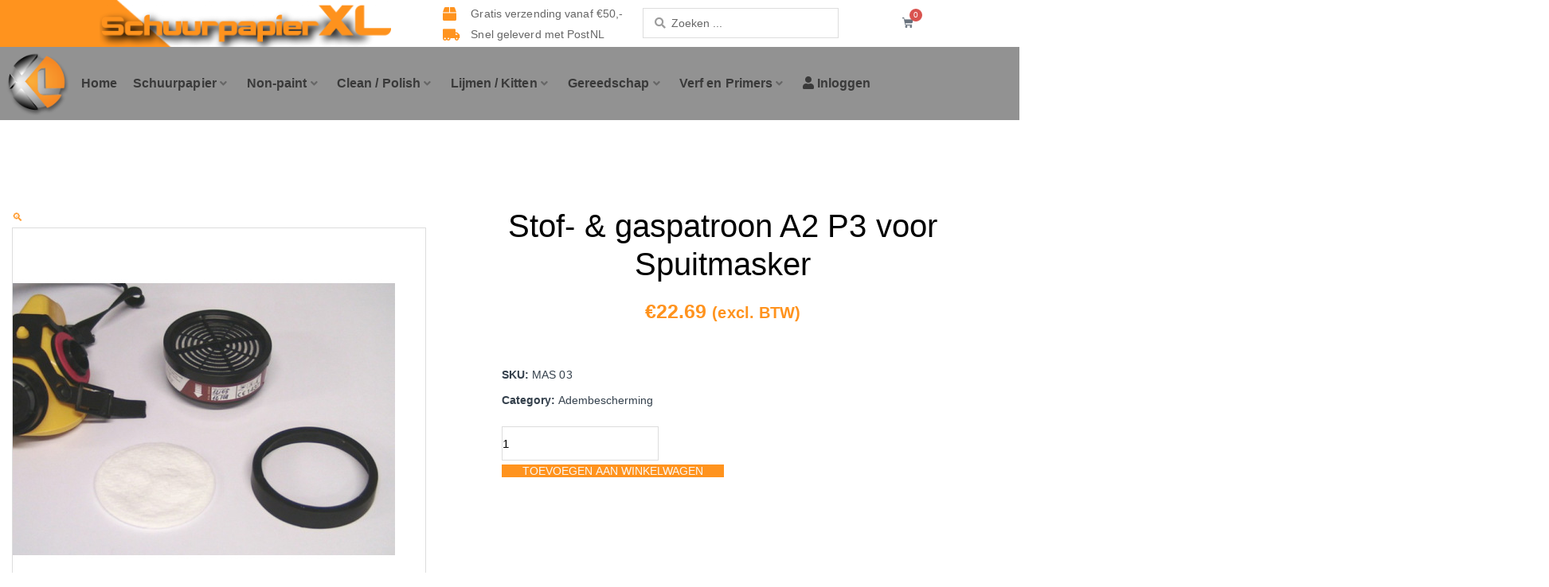

--- FILE ---
content_type: text/html; charset=UTF-8
request_url: https://schuurpapierxl.nl/product-category/product/stof-gaspatroon-a2-p3-voor-spuitmasker/
body_size: 53856
content:
<!DOCTYPE html>
<html lang="nl-NL" prefix="og: https://ogp.me/ns#">
<head><meta charset="UTF-8"><script>if(navigator.userAgent.match(/MSIE|Internet Explorer/i)||navigator.userAgent.match(/Trident\/7\..*?rv:11/i)){var href=document.location.href;if(!href.match(/[?&]nowprocket/)){if(href.indexOf("?")==-1){if(href.indexOf("#")==-1){document.location.href=href+"?nowprocket=1"}else{document.location.href=href.replace("#","?nowprocket=1#")}}else{if(href.indexOf("#")==-1){document.location.href=href+"&nowprocket=1"}else{document.location.href=href.replace("#","&nowprocket=1#")}}}}</script><script>(()=>{class RocketLazyLoadScripts{constructor(){this.v="2.0.4",this.userEvents=["keydown","keyup","mousedown","mouseup","mousemove","mouseover","mouseout","touchmove","touchstart","touchend","touchcancel","wheel","click","dblclick","input"],this.attributeEvents=["onblur","onclick","oncontextmenu","ondblclick","onfocus","onmousedown","onmouseenter","onmouseleave","onmousemove","onmouseout","onmouseover","onmouseup","onmousewheel","onscroll","onsubmit"]}async t(){this.i(),this.o(),/iP(ad|hone)/.test(navigator.userAgent)&&this.h(),this.u(),this.l(this),this.m(),this.k(this),this.p(this),this._(),await Promise.all([this.R(),this.L()]),this.lastBreath=Date.now(),this.S(this),this.P(),this.D(),this.O(),this.M(),await this.C(this.delayedScripts.normal),await this.C(this.delayedScripts.defer),await this.C(this.delayedScripts.async),await this.T(),await this.F(),await this.j(),await this.A(),window.dispatchEvent(new Event("rocket-allScriptsLoaded")),this.everythingLoaded=!0,this.lastTouchEnd&&await new Promise(t=>setTimeout(t,500-Date.now()+this.lastTouchEnd)),this.I(),this.H(),this.U(),this.W()}i(){this.CSPIssue=sessionStorage.getItem("rocketCSPIssue"),document.addEventListener("securitypolicyviolation",t=>{this.CSPIssue||"script-src-elem"!==t.violatedDirective||"data"!==t.blockedURI||(this.CSPIssue=!0,sessionStorage.setItem("rocketCSPIssue",!0))},{isRocket:!0})}o(){window.addEventListener("pageshow",t=>{this.persisted=t.persisted,this.realWindowLoadedFired=!0},{isRocket:!0}),window.addEventListener("pagehide",()=>{this.onFirstUserAction=null},{isRocket:!0})}h(){let t;function e(e){t=e}window.addEventListener("touchstart",e,{isRocket:!0}),window.addEventListener("touchend",function i(o){o.changedTouches[0]&&t.changedTouches[0]&&Math.abs(o.changedTouches[0].pageX-t.changedTouches[0].pageX)<10&&Math.abs(o.changedTouches[0].pageY-t.changedTouches[0].pageY)<10&&o.timeStamp-t.timeStamp<200&&(window.removeEventListener("touchstart",e,{isRocket:!0}),window.removeEventListener("touchend",i,{isRocket:!0}),"INPUT"===o.target.tagName&&"text"===o.target.type||(o.target.dispatchEvent(new TouchEvent("touchend",{target:o.target,bubbles:!0})),o.target.dispatchEvent(new MouseEvent("mouseover",{target:o.target,bubbles:!0})),o.target.dispatchEvent(new PointerEvent("click",{target:o.target,bubbles:!0,cancelable:!0,detail:1,clientX:o.changedTouches[0].clientX,clientY:o.changedTouches[0].clientY})),event.preventDefault()))},{isRocket:!0})}q(t){this.userActionTriggered||("mousemove"!==t.type||this.firstMousemoveIgnored?"keyup"===t.type||"mouseover"===t.type||"mouseout"===t.type||(this.userActionTriggered=!0,this.onFirstUserAction&&this.onFirstUserAction()):this.firstMousemoveIgnored=!0),"click"===t.type&&t.preventDefault(),t.stopPropagation(),t.stopImmediatePropagation(),"touchstart"===this.lastEvent&&"touchend"===t.type&&(this.lastTouchEnd=Date.now()),"click"===t.type&&(this.lastTouchEnd=0),this.lastEvent=t.type,t.composedPath&&t.composedPath()[0].getRootNode()instanceof ShadowRoot&&(t.rocketTarget=t.composedPath()[0]),this.savedUserEvents.push(t)}u(){this.savedUserEvents=[],this.userEventHandler=this.q.bind(this),this.userEvents.forEach(t=>window.addEventListener(t,this.userEventHandler,{passive:!1,isRocket:!0})),document.addEventListener("visibilitychange",this.userEventHandler,{isRocket:!0})}U(){this.userEvents.forEach(t=>window.removeEventListener(t,this.userEventHandler,{passive:!1,isRocket:!0})),document.removeEventListener("visibilitychange",this.userEventHandler,{isRocket:!0}),this.savedUserEvents.forEach(t=>{(t.rocketTarget||t.target).dispatchEvent(new window[t.constructor.name](t.type,t))})}m(){const t="return false",e=Array.from(this.attributeEvents,t=>"data-rocket-"+t),i="["+this.attributeEvents.join("],[")+"]",o="[data-rocket-"+this.attributeEvents.join("],[data-rocket-")+"]",s=(e,i,o)=>{o&&o!==t&&(e.setAttribute("data-rocket-"+i,o),e["rocket"+i]=new Function("event",o),e.setAttribute(i,t))};new MutationObserver(t=>{for(const n of t)"attributes"===n.type&&(n.attributeName.startsWith("data-rocket-")||this.everythingLoaded?n.attributeName.startsWith("data-rocket-")&&this.everythingLoaded&&this.N(n.target,n.attributeName.substring(12)):s(n.target,n.attributeName,n.target.getAttribute(n.attributeName))),"childList"===n.type&&n.addedNodes.forEach(t=>{if(t.nodeType===Node.ELEMENT_NODE)if(this.everythingLoaded)for(const i of[t,...t.querySelectorAll(o)])for(const t of i.getAttributeNames())e.includes(t)&&this.N(i,t.substring(12));else for(const e of[t,...t.querySelectorAll(i)])for(const t of e.getAttributeNames())this.attributeEvents.includes(t)&&s(e,t,e.getAttribute(t))})}).observe(document,{subtree:!0,childList:!0,attributeFilter:[...this.attributeEvents,...e]})}I(){this.attributeEvents.forEach(t=>{document.querySelectorAll("[data-rocket-"+t+"]").forEach(e=>{this.N(e,t)})})}N(t,e){const i=t.getAttribute("data-rocket-"+e);i&&(t.setAttribute(e,i),t.removeAttribute("data-rocket-"+e))}k(t){Object.defineProperty(HTMLElement.prototype,"onclick",{get(){return this.rocketonclick||null},set(e){this.rocketonclick=e,this.setAttribute(t.everythingLoaded?"onclick":"data-rocket-onclick","this.rocketonclick(event)")}})}S(t){function e(e,i){let o=e[i];e[i]=null,Object.defineProperty(e,i,{get:()=>o,set(s){t.everythingLoaded?o=s:e["rocket"+i]=o=s}})}e(document,"onreadystatechange"),e(window,"onload"),e(window,"onpageshow");try{Object.defineProperty(document,"readyState",{get:()=>t.rocketReadyState,set(e){t.rocketReadyState=e},configurable:!0}),document.readyState="loading"}catch(t){console.log("WPRocket DJE readyState conflict, bypassing")}}l(t){this.originalAddEventListener=EventTarget.prototype.addEventListener,this.originalRemoveEventListener=EventTarget.prototype.removeEventListener,this.savedEventListeners=[],EventTarget.prototype.addEventListener=function(e,i,o){o&&o.isRocket||!t.B(e,this)&&!t.userEvents.includes(e)||t.B(e,this)&&!t.userActionTriggered||e.startsWith("rocket-")||t.everythingLoaded?t.originalAddEventListener.call(this,e,i,o):(t.savedEventListeners.push({target:this,remove:!1,type:e,func:i,options:o}),"mouseenter"!==e&&"mouseleave"!==e||t.originalAddEventListener.call(this,e,t.savedUserEvents.push,o))},EventTarget.prototype.removeEventListener=function(e,i,o){o&&o.isRocket||!t.B(e,this)&&!t.userEvents.includes(e)||t.B(e,this)&&!t.userActionTriggered||e.startsWith("rocket-")||t.everythingLoaded?t.originalRemoveEventListener.call(this,e,i,o):t.savedEventListeners.push({target:this,remove:!0,type:e,func:i,options:o})}}J(t,e){this.savedEventListeners=this.savedEventListeners.filter(i=>{let o=i.type,s=i.target||window;return e!==o||t!==s||(this.B(o,s)&&(i.type="rocket-"+o),this.$(i),!1)})}H(){EventTarget.prototype.addEventListener=this.originalAddEventListener,EventTarget.prototype.removeEventListener=this.originalRemoveEventListener,this.savedEventListeners.forEach(t=>this.$(t))}$(t){t.remove?this.originalRemoveEventListener.call(t.target,t.type,t.func,t.options):this.originalAddEventListener.call(t.target,t.type,t.func,t.options)}p(t){let e;function i(e){return t.everythingLoaded?e:e.split(" ").map(t=>"load"===t||t.startsWith("load.")?"rocket-jquery-load":t).join(" ")}function o(o){function s(e){const s=o.fn[e];o.fn[e]=o.fn.init.prototype[e]=function(){return this[0]===window&&t.userActionTriggered&&("string"==typeof arguments[0]||arguments[0]instanceof String?arguments[0]=i(arguments[0]):"object"==typeof arguments[0]&&Object.keys(arguments[0]).forEach(t=>{const e=arguments[0][t];delete arguments[0][t],arguments[0][i(t)]=e})),s.apply(this,arguments),this}}if(o&&o.fn&&!t.allJQueries.includes(o)){const e={DOMContentLoaded:[],"rocket-DOMContentLoaded":[]};for(const t in e)document.addEventListener(t,()=>{e[t].forEach(t=>t())},{isRocket:!0});o.fn.ready=o.fn.init.prototype.ready=function(i){function s(){parseInt(o.fn.jquery)>2?setTimeout(()=>i.bind(document)(o)):i.bind(document)(o)}return"function"==typeof i&&(t.realDomReadyFired?!t.userActionTriggered||t.fauxDomReadyFired?s():e["rocket-DOMContentLoaded"].push(s):e.DOMContentLoaded.push(s)),o([])},s("on"),s("one"),s("off"),t.allJQueries.push(o)}e=o}t.allJQueries=[],o(window.jQuery),Object.defineProperty(window,"jQuery",{get:()=>e,set(t){o(t)}})}P(){const t=new Map;document.write=document.writeln=function(e){const i=document.currentScript,o=document.createRange(),s=i.parentElement;let n=t.get(i);void 0===n&&(n=i.nextSibling,t.set(i,n));const c=document.createDocumentFragment();o.setStart(c,0),c.appendChild(o.createContextualFragment(e)),s.insertBefore(c,n)}}async R(){return new Promise(t=>{this.userActionTriggered?t():this.onFirstUserAction=t})}async L(){return new Promise(t=>{document.addEventListener("DOMContentLoaded",()=>{this.realDomReadyFired=!0,t()},{isRocket:!0})})}async j(){return this.realWindowLoadedFired?Promise.resolve():new Promise(t=>{window.addEventListener("load",t,{isRocket:!0})})}M(){this.pendingScripts=[];this.scriptsMutationObserver=new MutationObserver(t=>{for(const e of t)e.addedNodes.forEach(t=>{"SCRIPT"!==t.tagName||t.noModule||t.isWPRocket||this.pendingScripts.push({script:t,promise:new Promise(e=>{const i=()=>{const i=this.pendingScripts.findIndex(e=>e.script===t);i>=0&&this.pendingScripts.splice(i,1),e()};t.addEventListener("load",i,{isRocket:!0}),t.addEventListener("error",i,{isRocket:!0}),setTimeout(i,1e3)})})})}),this.scriptsMutationObserver.observe(document,{childList:!0,subtree:!0})}async F(){await this.X(),this.pendingScripts.length?(await this.pendingScripts[0].promise,await this.F()):this.scriptsMutationObserver.disconnect()}D(){this.delayedScripts={normal:[],async:[],defer:[]},document.querySelectorAll("script[type$=rocketlazyloadscript]").forEach(t=>{t.hasAttribute("data-rocket-src")?t.hasAttribute("async")&&!1!==t.async?this.delayedScripts.async.push(t):t.hasAttribute("defer")&&!1!==t.defer||"module"===t.getAttribute("data-rocket-type")?this.delayedScripts.defer.push(t):this.delayedScripts.normal.push(t):this.delayedScripts.normal.push(t)})}async _(){await this.L();let t=[];document.querySelectorAll("script[type$=rocketlazyloadscript][data-rocket-src]").forEach(e=>{let i=e.getAttribute("data-rocket-src");if(i&&!i.startsWith("data:")){i.startsWith("//")&&(i=location.protocol+i);try{const o=new URL(i).origin;o!==location.origin&&t.push({src:o,crossOrigin:e.crossOrigin||"module"===e.getAttribute("data-rocket-type")})}catch(t){}}}),t=[...new Map(t.map(t=>[JSON.stringify(t),t])).values()],this.Y(t,"preconnect")}async G(t){if(await this.K(),!0!==t.noModule||!("noModule"in HTMLScriptElement.prototype))return new Promise(e=>{let i;function o(){(i||t).setAttribute("data-rocket-status","executed"),e()}try{if(navigator.userAgent.includes("Firefox/")||""===navigator.vendor||this.CSPIssue)i=document.createElement("script"),[...t.attributes].forEach(t=>{let e=t.nodeName;"type"!==e&&("data-rocket-type"===e&&(e="type"),"data-rocket-src"===e&&(e="src"),i.setAttribute(e,t.nodeValue))}),t.text&&(i.text=t.text),t.nonce&&(i.nonce=t.nonce),i.hasAttribute("src")?(i.addEventListener("load",o,{isRocket:!0}),i.addEventListener("error",()=>{i.setAttribute("data-rocket-status","failed-network"),e()},{isRocket:!0}),setTimeout(()=>{i.isConnected||e()},1)):(i.text=t.text,o()),i.isWPRocket=!0,t.parentNode.replaceChild(i,t);else{const i=t.getAttribute("data-rocket-type"),s=t.getAttribute("data-rocket-src");i?(t.type=i,t.removeAttribute("data-rocket-type")):t.removeAttribute("type"),t.addEventListener("load",o,{isRocket:!0}),t.addEventListener("error",i=>{this.CSPIssue&&i.target.src.startsWith("data:")?(console.log("WPRocket: CSP fallback activated"),t.removeAttribute("src"),this.G(t).then(e)):(t.setAttribute("data-rocket-status","failed-network"),e())},{isRocket:!0}),s?(t.fetchPriority="high",t.removeAttribute("data-rocket-src"),t.src=s):t.src="data:text/javascript;base64,"+window.btoa(unescape(encodeURIComponent(t.text)))}}catch(i){t.setAttribute("data-rocket-status","failed-transform"),e()}});t.setAttribute("data-rocket-status","skipped")}async C(t){const e=t.shift();return e?(e.isConnected&&await this.G(e),this.C(t)):Promise.resolve()}O(){this.Y([...this.delayedScripts.normal,...this.delayedScripts.defer,...this.delayedScripts.async],"preload")}Y(t,e){this.trash=this.trash||[];let i=!0;var o=document.createDocumentFragment();t.forEach(t=>{const s=t.getAttribute&&t.getAttribute("data-rocket-src")||t.src;if(s&&!s.startsWith("data:")){const n=document.createElement("link");n.href=s,n.rel=e,"preconnect"!==e&&(n.as="script",n.fetchPriority=i?"high":"low"),t.getAttribute&&"module"===t.getAttribute("data-rocket-type")&&(n.crossOrigin=!0),t.crossOrigin&&(n.crossOrigin=t.crossOrigin),t.integrity&&(n.integrity=t.integrity),t.nonce&&(n.nonce=t.nonce),o.appendChild(n),this.trash.push(n),i=!1}}),document.head.appendChild(o)}W(){this.trash.forEach(t=>t.remove())}async T(){try{document.readyState="interactive"}catch(t){}this.fauxDomReadyFired=!0;try{await this.K(),this.J(document,"readystatechange"),document.dispatchEvent(new Event("rocket-readystatechange")),await this.K(),document.rocketonreadystatechange&&document.rocketonreadystatechange(),await this.K(),this.J(document,"DOMContentLoaded"),document.dispatchEvent(new Event("rocket-DOMContentLoaded")),await this.K(),this.J(window,"DOMContentLoaded"),window.dispatchEvent(new Event("rocket-DOMContentLoaded"))}catch(t){console.error(t)}}async A(){try{document.readyState="complete"}catch(t){}try{await this.K(),this.J(document,"readystatechange"),document.dispatchEvent(new Event("rocket-readystatechange")),await this.K(),document.rocketonreadystatechange&&document.rocketonreadystatechange(),await this.K(),this.J(window,"load"),window.dispatchEvent(new Event("rocket-load")),await this.K(),window.rocketonload&&window.rocketonload(),await this.K(),this.allJQueries.forEach(t=>t(window).trigger("rocket-jquery-load")),await this.K(),this.J(window,"pageshow");const t=new Event("rocket-pageshow");t.persisted=this.persisted,window.dispatchEvent(t),await this.K(),window.rocketonpageshow&&window.rocketonpageshow({persisted:this.persisted})}catch(t){console.error(t)}}async K(){Date.now()-this.lastBreath>45&&(await this.X(),this.lastBreath=Date.now())}async X(){return document.hidden?new Promise(t=>setTimeout(t)):new Promise(t=>requestAnimationFrame(t))}B(t,e){return e===document&&"readystatechange"===t||(e===document&&"DOMContentLoaded"===t||(e===window&&"DOMContentLoaded"===t||(e===window&&"load"===t||e===window&&"pageshow"===t)))}static run(){(new RocketLazyLoadScripts).t()}}RocketLazyLoadScripts.run()})();</script>

<meta name="viewport" content="width=device-width, initial-scale=1">
	<link rel="profile" href="https://gmpg.org/xfn/11"> 
	
<!-- Search Engine Optimization door Rank Math - https://rankmath.com/ -->
<title>Stof- &amp; gaspatroon A2 P3 voor Spuitmasker - Schuurpapier XL</title>
<meta name="description" content="Gecombineerd stof en gaspatroon, bescherming A2, P3 voor montage op het spuitmasker MAS&nbsp;00 Secura. Wordt geleverd per 2 stuks."/>
<meta name="robots" content="index, follow, max-snippet:-1, max-video-preview:-1, max-image-preview:large"/>
<link rel="canonical" href="https://schuurpapierxl.nl/product-category/product/stof-gaspatroon-a2-p3-voor-spuitmasker/" />
<meta property="og:locale" content="nl_NL" />
<meta property="og:type" content="product" />
<meta property="og:title" content="Stof- &amp; gaspatroon A2 P3 voor Spuitmasker - Schuurpapier XL" />
<meta property="og:description" content="Gecombineerd stof en gaspatroon, bescherming A2, P3 voor montage op het spuitmasker MAS&nbsp;00 Secura. Wordt geleverd per 2 stuks." />
<meta property="og:url" content="https://schuurpapierxl.nl/product-category/product/stof-gaspatroon-a2-p3-voor-spuitmasker/" />
<meta property="og:site_name" content="Schuurpapier XL" />
<meta property="og:updated_time" content="2025-10-22T11:49:11+02:00" />
<meta property="og:image" content="https://schuurpapierxl.nl/wp-content/uploads/2013/03/mas_00_parts_1630232265.jpg" />
<meta property="og:image:secure_url" content="https://schuurpapierxl.nl/wp-content/uploads/2013/03/mas_00_parts_1630232265.jpg" />
<meta property="og:image:width" content="800" />
<meta property="og:image:height" content="570" />
<meta property="og:image:alt" content="Stof- &#038; gaspatroon A2 P3 voor Spuitmasker" />
<meta property="og:image:type" content="image/jpeg" />
<meta property="product:price:amount" content="22.6900" />
<meta property="product:price:currency" content="EUR" />
<meta property="product:availability" content="instock" />
<meta name="twitter:card" content="summary_large_image" />
<meta name="twitter:title" content="Stof- &amp; gaspatroon A2 P3 voor Spuitmasker - Schuurpapier XL" />
<meta name="twitter:description" content="Gecombineerd stof en gaspatroon, bescherming A2, P3 voor montage op het spuitmasker MAS&nbsp;00 Secura. Wordt geleverd per 2 stuks." />
<meta name="twitter:image" content="https://schuurpapierxl.nl/wp-content/uploads/2013/03/mas_00_parts_1630232265.jpg" />
<meta name="twitter:label1" content="Prijs" />
<meta name="twitter:data1" content="&euro;22.69" />
<meta name="twitter:label2" content="Beschikbaarheid" />
<meta name="twitter:data2" content="Op voorraad" />
<script type="application/ld+json" class="rank-math-schema">{"@context":"https://schema.org","@graph":[{"@type":"Organization","@id":"https://schuurpapierxl.nl/#organization","name":"Schuurpapier XL","url":"https://schuurpapierxl.nl","logo":{"@type":"ImageObject","@id":"https://schuurpapierxl.nl/#logo","url":"https://schuurpapierxl.nl/wp-content/uploads/2021/01/SchuurpapierXL_Text-1.png","contentUrl":"https://schuurpapierxl.nl/wp-content/uploads/2021/01/SchuurpapierXL_Text-1.png","caption":"Schuurpapier XL","inLanguage":"nl-NL","width":"2862","height":"567"}},{"@type":"WebSite","@id":"https://schuurpapierxl.nl/#website","url":"https://schuurpapierxl.nl","name":"Schuurpapier XL","publisher":{"@id":"https://schuurpapierxl.nl/#organization"},"inLanguage":"nl-NL"},{"@type":"ImageObject","@id":"https://schuurpapierxl.nl/wp-content/uploads/2013/03/mas_00_parts_1630232265.jpg","url":"https://schuurpapierxl.nl/wp-content/uploads/2013/03/mas_00_parts_1630232265.jpg","width":"800","height":"570","inLanguage":"nl-NL"},{"@type":"BreadcrumbList","@id":"https://schuurpapierxl.nl/product-category/product/stof-gaspatroon-a2-p3-voor-spuitmasker/#breadcrumb","itemListElement":[{"@type":"ListItem","position":"1","item":{"@id":"https://schuurpapierxl.nl","name":"Home"}},{"@type":"ListItem","position":"2","item":{"@id":"https://schuurpapierxl.nl/product-categorie/non-paint/bescherming/adembescherming/","name":"Adembescherming"}},{"@type":"ListItem","position":"3","item":{"@id":"https://schuurpapierxl.nl/product-category/product/stof-gaspatroon-a2-p3-voor-spuitmasker/","name":"Stof- &#038; gaspatroon A2 P3 voor Spuitmasker"}}]},{"@type":"ItemPage","@id":"https://schuurpapierxl.nl/product-category/product/stof-gaspatroon-a2-p3-voor-spuitmasker/#webpage","url":"https://schuurpapierxl.nl/product-category/product/stof-gaspatroon-a2-p3-voor-spuitmasker/","name":"Stof- &amp; gaspatroon A2 P3 voor Spuitmasker - Schuurpapier XL","datePublished":"2013-03-16T13:41:15+01:00","dateModified":"2025-10-22T11:49:11+02:00","isPartOf":{"@id":"https://schuurpapierxl.nl/#website"},"primaryImageOfPage":{"@id":"https://schuurpapierxl.nl/wp-content/uploads/2013/03/mas_00_parts_1630232265.jpg"},"inLanguage":"nl-NL","breadcrumb":{"@id":"https://schuurpapierxl.nl/product-category/product/stof-gaspatroon-a2-p3-voor-spuitmasker/#breadcrumb"}},{"@type":"Product","name":"Stof- &amp; gaspatroon A2 P3 voor Spuitmasker - Schuurpapier XL","description":"Gecombineerd stof en gaspatroon, bescherming A2, P3 voor montage op het spuitmasker MAS&nbsp;00 Secura. Wordt geleverd per 2 stuks.","sku":"MAS 03","category":"Non-Paint &gt; Bescherming &gt; Adembescherming","mainEntityOfPage":{"@id":"https://schuurpapierxl.nl/product-category/product/stof-gaspatroon-a2-p3-voor-spuitmasker/#webpage"},"weight":{"@type":"QuantitativeValue","unitCode":"KGM","value":"225"},"image":[{"@type":"ImageObject","url":"https://schuurpapierxl.nl/wp-content/uploads/2013/03/mas_00_parts_1630232265.jpg","height":"570","width":"800"},{"@type":"ImageObject","url":"https://schuurpapierxl.nl/wp-content/uploads/2013/03/mas_00_parts_1630232265.jpg","height":"570","width":"800"}],"offers":{"@type":"Offer","price":"22.69","priceCurrency":"EUR","priceValidUntil":"2027-12-31","availability":"http://schema.org/InStock","itemCondition":"NewCondition","url":"https://schuurpapierxl.nl/product-category/product/stof-gaspatroon-a2-p3-voor-spuitmasker/","seller":{"@type":"Organization","@id":"https://schuurpapierxl.nl/","name":"Schuurpapier XL","url":"https://schuurpapierxl.nl","logo":"https://schuurpapierxl.nl/wp-content/uploads/2021/01/SchuurpapierXL_Text-1.png"},"priceSpecification":{"price":"22.6900","priceCurrency":"EUR","valueAddedTaxIncluded":"false"}},"additionalProperty":[{"@type":"PropertyValue","name":"verpakkingshoeveelheid","value":"2"}],"@id":"https://schuurpapierxl.nl/product-category/product/stof-gaspatroon-a2-p3-voor-spuitmasker/#richSnippet"}]}</script>
<!-- /Rank Math WordPress SEO plugin -->


<link rel="alternate" type="application/rss+xml" title="Schuurpapier XL &raquo; feed" href="https://schuurpapierxl.nl/feed/" />
<link rel="alternate" type="application/rss+xml" title="Schuurpapier XL &raquo; reacties feed" href="https://schuurpapierxl.nl/comments/feed/" />
<link rel="alternate" title="oEmbed (JSON)" type="application/json+oembed" href="https://schuurpapierxl.nl/wp-json/oembed/1.0/embed?url=https%3A%2F%2Fschuurpapierxl.nl%2Fproduct-category%2Fproduct%2Fstof-gaspatroon-a2-p3-voor-spuitmasker%2F" />
<link rel="alternate" title="oEmbed (XML)" type="text/xml+oembed" href="https://schuurpapierxl.nl/wp-json/oembed/1.0/embed?url=https%3A%2F%2Fschuurpapierxl.nl%2Fproduct-category%2Fproduct%2Fstof-gaspatroon-a2-p3-voor-spuitmasker%2F&#038;format=xml" />
<style id='wp-img-auto-sizes-contain-inline-css'>
img:is([sizes=auto i],[sizes^="auto," i]){contain-intrinsic-size:3000px 1500px}
/*# sourceURL=wp-img-auto-sizes-contain-inline-css */
</style>
<link data-minify="1" rel='stylesheet' id='jet-menu-astra-css' href='https://schuurpapierxl.nl/wp-content/cache/min/1/wp-content/plugins/jet-menu/integration/themes/astra/assets/css/style.css?ver=1769389827' media='all' />
<link rel='stylesheet' id='astra-theme-css-css' href='https://schuurpapierxl.nl/wp-content/themes/astra/assets/css/minified/style.min.css?ver=4.12.1' media='all' />
<style id='astra-theme-css-inline-css'>
.ast-no-sidebar .entry-content .alignfull {margin-left: calc( -50vw + 50%);margin-right: calc( -50vw + 50%);max-width: 100vw;width: 100vw;}.ast-no-sidebar .entry-content .alignwide {margin-left: calc(-41vw + 50%);margin-right: calc(-41vw + 50%);max-width: unset;width: unset;}.ast-no-sidebar .entry-content .alignfull .alignfull,.ast-no-sidebar .entry-content .alignfull .alignwide,.ast-no-sidebar .entry-content .alignwide .alignfull,.ast-no-sidebar .entry-content .alignwide .alignwide,.ast-no-sidebar .entry-content .wp-block-column .alignfull,.ast-no-sidebar .entry-content .wp-block-column .alignwide{width: 100%;margin-left: auto;margin-right: auto;}.wp-block-gallery,.blocks-gallery-grid {margin: 0;}.wp-block-separator {max-width: 100px;}.wp-block-separator.is-style-wide,.wp-block-separator.is-style-dots {max-width: none;}.entry-content .has-2-columns .wp-block-column:first-child {padding-right: 10px;}.entry-content .has-2-columns .wp-block-column:last-child {padding-left: 10px;}@media (max-width: 782px) {.entry-content .wp-block-columns .wp-block-column {flex-basis: 100%;}.entry-content .has-2-columns .wp-block-column:first-child {padding-right: 0;}.entry-content .has-2-columns .wp-block-column:last-child {padding-left: 0;}}body .entry-content .wp-block-latest-posts {margin-left: 0;}body .entry-content .wp-block-latest-posts li {list-style: none;}.ast-no-sidebar .ast-container .entry-content .wp-block-latest-posts {margin-left: 0;}.ast-header-break-point .entry-content .alignwide {margin-left: auto;margin-right: auto;}.entry-content .blocks-gallery-item img {margin-bottom: auto;}.wp-block-pullquote {border-top: 4px solid #555d66;border-bottom: 4px solid #555d66;color: #40464d;}:root{--ast-post-nav-space:0;--ast-container-default-xlg-padding:6.67em;--ast-container-default-lg-padding:5.67em;--ast-container-default-slg-padding:4.34em;--ast-container-default-md-padding:3.34em;--ast-container-default-sm-padding:6.67em;--ast-container-default-xs-padding:2.4em;--ast-container-default-xxs-padding:1.4em;--ast-code-block-background:#EEEEEE;--ast-comment-inputs-background:#FAFAFA;--ast-normal-container-width:1200px;--ast-narrow-container-width:750px;--ast-blog-title-font-weight:normal;--ast-blog-meta-weight:inherit;--ast-global-color-primary:var(--ast-global-color-5);--ast-global-color-secondary:var(--ast-global-color-4);--ast-global-color-alternate-background:var(--ast-global-color-7);--ast-global-color-subtle-background:var(--ast-global-color-6);--ast-bg-style-guide:var( --ast-global-color-secondary,--ast-global-color-5 );--ast-shadow-style-guide:0px 0px 4px 0 #00000057;--ast-global-dark-bg-style:#fff;--ast-global-dark-lfs:#fbfbfb;--ast-widget-bg-color:#fafafa;--ast-wc-container-head-bg-color:#fbfbfb;--ast-title-layout-bg:#eeeeee;--ast-search-border-color:#e7e7e7;--ast-lifter-hover-bg:#e6e6e6;--ast-gallery-block-color:#000;--srfm-color-input-label:var(--ast-global-color-2);}html{font-size:93.75%;}a,.page-title{color:#0274be;}a:hover,a:focus{color:#3a3a3a;}body,button,input,select,textarea,.ast-button,.ast-custom-button{font-family:-apple-system,BlinkMacSystemFont,Segoe UI,Roboto,Oxygen-Sans,Ubuntu,Cantarell,Helvetica Neue,sans-serif;font-weight:inherit;font-size:15px;font-size:1rem;}blockquote{color:#000000;}.ast-site-identity .site-title a{color:var(--ast-global-color-2);}.site-title{font-size:35px;font-size:2.3333333333333rem;display:block;}.site-header .site-description{font-size:15px;font-size:1rem;display:none;}.entry-title{font-size:40px;font-size:2.6666666666667rem;}.archive .ast-article-post .ast-article-inner,.blog .ast-article-post .ast-article-inner,.archive .ast-article-post .ast-article-inner:hover,.blog .ast-article-post .ast-article-inner:hover{overflow:hidden;}h1,.entry-content :where(h1){font-size:40px;font-size:2.6666666666667rem;line-height:1.4em;}h2,.entry-content :where(h2){font-size:30px;font-size:2rem;line-height:1.3em;}h3,.entry-content :where(h3){font-size:25px;font-size:1.6666666666667rem;line-height:1.3em;}h4,.entry-content :where(h4){font-size:20px;font-size:1.3333333333333rem;line-height:1.2em;}h5,.entry-content :where(h5){font-size:18px;font-size:1.2rem;line-height:1.2em;}h6,.entry-content :where(h6){font-size:15px;font-size:1rem;line-height:1.25em;}::selection{background-color:#ff931e;color:#000000;}body,h1,h2,h3,h4,h5,h6,.entry-title a,.entry-content :where(h1,h2,h3,h4,h5,h6){color:#3a3a3a;}.tagcloud a:hover,.tagcloud a:focus,.tagcloud a.current-item{color:#ffffff;border-color:#0274be;background-color:#0274be;}input:focus,input[type="text"]:focus,input[type="email"]:focus,input[type="url"]:focus,input[type="password"]:focus,input[type="reset"]:focus,input[type="search"]:focus,textarea:focus{border-color:#0274be;}input[type="radio"]:checked,input[type=reset],input[type="checkbox"]:checked,input[type="checkbox"]:hover:checked,input[type="checkbox"]:focus:checked,input[type=range]::-webkit-slider-thumb{border-color:#0274be;background-color:#0274be;box-shadow:none;}.site-footer a:hover + .post-count,.site-footer a:focus + .post-count{background:#0274be;border-color:#0274be;}.single .nav-links .nav-previous,.single .nav-links .nav-next{color:#0274be;}.entry-meta,.entry-meta *{line-height:1.45;color:#0274be;}.entry-meta a:not(.ast-button):hover,.entry-meta a:not(.ast-button):hover *,.entry-meta a:not(.ast-button):focus,.entry-meta a:not(.ast-button):focus *,.page-links > .page-link,.page-links .page-link:hover,.post-navigation a:hover{color:#3a3a3a;}#cat option,.secondary .calendar_wrap thead a,.secondary .calendar_wrap thead a:visited{color:#0274be;}.secondary .calendar_wrap #today,.ast-progress-val span{background:#0274be;}.secondary a:hover + .post-count,.secondary a:focus + .post-count{background:#0274be;border-color:#0274be;}.calendar_wrap #today > a{color:#ffffff;}.page-links .page-link,.single .post-navigation a{color:#0274be;}.ast-search-menu-icon .search-form button.search-submit{padding:0 4px;}.ast-search-menu-icon form.search-form{padding-right:0;}.ast-header-search .ast-search-menu-icon.ast-dropdown-active .search-form,.ast-header-search .ast-search-menu-icon.ast-dropdown-active .search-field:focus{transition:all 0.2s;}.search-form input.search-field:focus{outline:none;}.widget-title,.widget .wp-block-heading{font-size:21px;font-size:1.4rem;color:#3a3a3a;}.ast-search-menu-icon.slide-search a:focus-visible:focus-visible,.astra-search-icon:focus-visible,#close:focus-visible,a:focus-visible,.ast-menu-toggle:focus-visible,.site .skip-link:focus-visible,.wp-block-loginout input:focus-visible,.wp-block-search.wp-block-search__button-inside .wp-block-search__inside-wrapper,.ast-header-navigation-arrow:focus-visible,.woocommerce .wc-proceed-to-checkout > .checkout-button:focus-visible,.woocommerce .woocommerce-MyAccount-navigation ul li a:focus-visible,.ast-orders-table__row .ast-orders-table__cell:focus-visible,.woocommerce .woocommerce-order-details .order-again > .button:focus-visible,.woocommerce .woocommerce-message a.button.wc-forward:focus-visible,.woocommerce #minus_qty:focus-visible,.woocommerce #plus_qty:focus-visible,a#ast-apply-coupon:focus-visible,.woocommerce .woocommerce-info a:focus-visible,.woocommerce .astra-shop-summary-wrap a:focus-visible,.woocommerce a.wc-forward:focus-visible,#ast-apply-coupon:focus-visible,.woocommerce-js .woocommerce-mini-cart-item a.remove:focus-visible,#close:focus-visible,.button.search-submit:focus-visible,#search_submit:focus,.normal-search:focus-visible,.ast-header-account-wrap:focus-visible,.woocommerce .ast-on-card-button.ast-quick-view-trigger:focus,.astra-cart-drawer-close:focus,.ast-single-variation:focus,.ast-woocommerce-product-gallery__image:focus,.ast-button:focus,.woocommerce-product-gallery--with-images [data-controls="prev"]:focus-visible,.woocommerce-product-gallery--with-images [data-controls="next"]:focus-visible,.ast-builder-button-wrap:has(.ast-custom-button-link:focus),.ast-builder-button-wrap .ast-custom-button-link:focus{outline-style:dotted;outline-color:inherit;outline-width:thin;}input:focus,input[type="text"]:focus,input[type="email"]:focus,input[type="url"]:focus,input[type="password"]:focus,input[type="reset"]:focus,input[type="search"]:focus,input[type="number"]:focus,textarea:focus,.wp-block-search__input:focus,[data-section="section-header-mobile-trigger"] .ast-button-wrap .ast-mobile-menu-trigger-minimal:focus,.ast-mobile-popup-drawer.active .menu-toggle-close:focus,.woocommerce-ordering select.orderby:focus,#ast-scroll-top:focus,#coupon_code:focus,.woocommerce-page #comment:focus,.woocommerce #reviews #respond input#submit:focus,.woocommerce a.add_to_cart_button:focus,.woocommerce .button.single_add_to_cart_button:focus,.woocommerce .woocommerce-cart-form button:focus,.woocommerce .woocommerce-cart-form__cart-item .quantity .qty:focus,.woocommerce .woocommerce-billing-fields .woocommerce-billing-fields__field-wrapper .woocommerce-input-wrapper > .input-text:focus,.woocommerce #order_comments:focus,.woocommerce #place_order:focus,.woocommerce .woocommerce-address-fields .woocommerce-address-fields__field-wrapper .woocommerce-input-wrapper > .input-text:focus,.woocommerce .woocommerce-MyAccount-content form button:focus,.woocommerce .woocommerce-MyAccount-content .woocommerce-EditAccountForm .woocommerce-form-row .woocommerce-Input.input-text:focus,.woocommerce .ast-woocommerce-container .woocommerce-pagination ul.page-numbers li a:focus,body #content .woocommerce form .form-row .select2-container--default .select2-selection--single:focus,#ast-coupon-code:focus,.woocommerce.woocommerce-js .quantity input[type=number]:focus,.woocommerce-js .woocommerce-mini-cart-item .quantity input[type=number]:focus,.woocommerce p#ast-coupon-trigger:focus{border-style:dotted;border-color:inherit;border-width:thin;}input{outline:none;}.woocommerce-js input[type=text]:focus,.woocommerce-js input[type=email]:focus,.woocommerce-js textarea:focus,input[type=number]:focus,.comments-area textarea#comment:focus,.comments-area textarea#comment:active,.comments-area .ast-comment-formwrap input[type="text"]:focus,.comments-area .ast-comment-formwrap input[type="text"]:active{outline-style:unset;outline-color:inherit;outline-width:thin;}.main-header-menu .menu-link,.ast-header-custom-item a{color:#3a3a3a;}.main-header-menu .menu-item:hover > .menu-link,.main-header-menu .menu-item:hover > .ast-menu-toggle,.main-header-menu .ast-masthead-custom-menu-items a:hover,.main-header-menu .menu-item.focus > .menu-link,.main-header-menu .menu-item.focus > .ast-menu-toggle,.main-header-menu .current-menu-item > .menu-link,.main-header-menu .current-menu-ancestor > .menu-link,.main-header-menu .current-menu-item > .ast-menu-toggle,.main-header-menu .current-menu-ancestor > .ast-menu-toggle{color:#0274be;}.header-main-layout-3 .ast-main-header-bar-alignment{margin-right:auto;}.header-main-layout-2 .site-header-section-left .ast-site-identity{text-align:left;}.ast-logo-title-inline .site-logo-img{padding-right:1em;}body .ast-oembed-container *{position:absolute;top:0;width:100%;height:100%;left:0;}body .wp-block-embed-pocket-casts .ast-oembed-container *{position:unset;}.ast-header-break-point .ast-mobile-menu-buttons-minimal.menu-toggle{background:transparent;color:#ff931e;}.ast-header-break-point .ast-mobile-menu-buttons-outline.menu-toggle{background:transparent;border:1px solid #ff931e;color:#ff931e;}.ast-header-break-point .ast-mobile-menu-buttons-fill.menu-toggle{background:#ff931e;color:#ff931e;}.ast-single-post-featured-section + article {margin-top: 2em;}.site-content .ast-single-post-featured-section img {width: 100%;overflow: hidden;object-fit: cover;}.site > .ast-single-related-posts-container {margin-top: 0;}@media (min-width: 769px) {.ast-desktop .ast-container--narrow {max-width: var(--ast-narrow-container-width);margin: 0 auto;}}.ast-page-builder-template .hentry {margin: 0;}.ast-page-builder-template .site-content > .ast-container {max-width: 100%;padding: 0;}.ast-page-builder-template .site .site-content #primary {padding: 0;margin: 0;}.ast-page-builder-template .no-results {text-align: center;margin: 4em auto;}.ast-page-builder-template .ast-pagination {padding: 2em;}.ast-page-builder-template .entry-header.ast-no-title.ast-no-thumbnail {margin-top: 0;}.ast-page-builder-template .entry-header.ast-header-without-markup {margin-top: 0;margin-bottom: 0;}.ast-page-builder-template .entry-header.ast-no-title.ast-no-meta {margin-bottom: 0;}.ast-page-builder-template.single .post-navigation {padding-bottom: 2em;}.ast-page-builder-template.single-post .site-content > .ast-container {max-width: 100%;}.ast-page-builder-template .entry-header {margin-top: 4em;margin-left: auto;margin-right: auto;padding-left: 20px;padding-right: 20px;}.single.ast-page-builder-template .entry-header {padding-left: 20px;padding-right: 20px;}.ast-page-builder-template .ast-archive-description {margin: 4em auto 0;padding-left: 20px;padding-right: 20px;}.ast-page-builder-template.ast-no-sidebar .entry-content .alignwide {margin-left: 0;margin-right: 0;}.footer-adv .footer-adv-overlay{border-top-style:solid;border-top-color:#7a7a7a;}@media( max-width: 420px ) {.single .nav-links .nav-previous,.single .nav-links .nav-next {width: 100%;text-align: center;}}.wp-block-buttons.aligncenter{justify-content:center;}@media (max-width:782px){.entry-content .wp-block-columns .wp-block-column{margin-left:0px;}}.wp-block-image.aligncenter{margin-left:auto;margin-right:auto;}.wp-block-table.aligncenter{margin-left:auto;margin-right:auto;}.wp-block-buttons .wp-block-button.is-style-outline .wp-block-button__link.wp-element-button,.ast-outline-button,.wp-block-uagb-buttons-child .uagb-buttons-repeater.ast-outline-button{border-top-width:2px;border-right-width:2px;border-bottom-width:2px;border-left-width:2px;font-family:inherit;font-weight:inherit;line-height:1em;border-top-left-radius:2px;border-top-right-radius:2px;border-bottom-right-radius:2px;border-bottom-left-radius:2px;}.wp-block-button .wp-block-button__link.wp-element-button.is-style-outline:not(.has-background),.wp-block-button.is-style-outline>.wp-block-button__link.wp-element-button:not(.has-background),.ast-outline-button{background-color:transparent;}.entry-content[data-ast-blocks-layout] > figure{margin-bottom:1em;}.elementor-widget-container .elementor-loop-container .e-loop-item[data-elementor-type="loop-item"]{width:100%;} .content-area .elementor-widget-theme-post-content h1,.content-area .elementor-widget-theme-post-content h2,.content-area .elementor-widget-theme-post-content h3,.content-area .elementor-widget-theme-post-content h4,.content-area .elementor-widget-theme-post-content h5,.content-area .elementor-widget-theme-post-content h6{margin-top:1.5em;margin-bottom:calc(0.3em + 10px);}@media (max-width:768px){.ast-left-sidebar #content > .ast-container{display:flex;flex-direction:column-reverse;width:100%;}.ast-separate-container .ast-article-post,.ast-separate-container .ast-article-single{padding:1.5em 2.14em;}.ast-author-box img.avatar{margin:20px 0 0 0;}}@media (min-width:769px){.ast-separate-container.ast-right-sidebar #primary,.ast-separate-container.ast-left-sidebar #primary{border:0;}.search-no-results.ast-separate-container #primary{margin-bottom:4em;}}.menu-toggle,button,.ast-button,.ast-custom-button,.button,input#submit,input[type="button"],input[type="submit"],input[type="reset"]{color:#ff931e;border-color:#ff931e;background-color:#ff931e;border-top-left-radius:2px;border-top-right-radius:2px;border-bottom-right-radius:2px;border-bottom-left-radius:2px;padding-top:10px;padding-right:40px;padding-bottom:10px;padding-left:40px;font-family:inherit;font-weight:inherit;}button:focus,.menu-toggle:hover,button:hover,.ast-button:hover,.ast-custom-button:hover .button:hover,.ast-custom-button:hover,input[type=reset]:hover,input[type=reset]:focus,input#submit:hover,input#submit:focus,input[type="button"]:hover,input[type="button"]:focus,input[type="submit"]:hover,input[type="submit"]:focus{color:#ffffff;background-color:#3a3a3a;border-color:#3a3a3a;}@media (max-width:768px){.ast-mobile-header-stack .main-header-bar .ast-search-menu-icon{display:inline-block;}.ast-header-break-point.ast-header-custom-item-outside .ast-mobile-header-stack .main-header-bar .ast-search-icon{margin:0;}.ast-comment-avatar-wrap img{max-width:2.5em;}.ast-comment-meta{padding:0 1.8888em 1.3333em;}.ast-separate-container .ast-comment-list li.depth-1{padding:1.5em 2.14em;}.ast-separate-container .comment-respond{padding:2em 2.14em;}}@media (min-width:544px){.ast-container{max-width:100%;}}@media (max-width:544px){.ast-separate-container .ast-article-post,.ast-separate-container .ast-article-single,.ast-separate-container .comments-title,.ast-separate-container .ast-archive-description{padding:1.5em 1em;}.ast-separate-container #content .ast-container{padding-left:0.54em;padding-right:0.54em;}.ast-separate-container .ast-comment-list .bypostauthor{padding:.5em;}.ast-search-menu-icon.ast-dropdown-active .search-field{width:170px;}.site-branding img,.site-header .site-logo-img .custom-logo-link img{max-width:100%;}} #ast-mobile-header .ast-site-header-cart-li a{pointer-events:none;}@media (min-width:545px){.ast-page-builder-template .comments-area,.single.ast-page-builder-template .entry-header,.single.ast-page-builder-template .post-navigation,.single.ast-page-builder-template .ast-single-related-posts-container{max-width:1240px;margin-left:auto;margin-right:auto;}}.ast-no-sidebar.ast-separate-container .entry-content .alignfull {margin-left: -6.67em;margin-right: -6.67em;width: auto;}@media (max-width: 1200px) {.ast-no-sidebar.ast-separate-container .entry-content .alignfull {margin-left: -2.4em;margin-right: -2.4em;}}@media (max-width: 768px) {.ast-no-sidebar.ast-separate-container .entry-content .alignfull {margin-left: -2.14em;margin-right: -2.14em;}}@media (max-width: 544px) {.ast-no-sidebar.ast-separate-container .entry-content .alignfull {margin-left: -1em;margin-right: -1em;}}.ast-no-sidebar.ast-separate-container .entry-content .alignwide {margin-left: -20px;margin-right: -20px;}.ast-no-sidebar.ast-separate-container .entry-content .wp-block-column .alignfull,.ast-no-sidebar.ast-separate-container .entry-content .wp-block-column .alignwide {margin-left: auto;margin-right: auto;width: 100%;}@media (max-width:768px){.site-title{display:block;}.site-header .site-description{display:none;}h1,.entry-content :where(h1){font-size:30px;}h2,.entry-content :where(h2){font-size:25px;}h3,.entry-content :where(h3){font-size:20px;}}@media (max-width:544px){.site-title{display:block;}.site-header .site-description{display:none;}h1,.entry-content :where(h1){font-size:30px;}h2,.entry-content :where(h2){font-size:25px;}h3,.entry-content :where(h3){font-size:20px;}}@media (max-width:768px){html{font-size:85.5%;}}@media (max-width:544px){html{font-size:85.5%;}}@media (min-width:769px){.ast-container{max-width:1240px;}}@font-face {font-family: "Astra";src: url(https://schuurpapierxl.nl/wp-content/themes/astra/assets/fonts/astra.woff) format("woff"),url(https://schuurpapierxl.nl/wp-content/themes/astra/assets/fonts/astra.ttf) format("truetype"),url(https://schuurpapierxl.nl/wp-content/themes/astra/assets/fonts/astra.svg#astra) format("svg");font-weight: normal;font-style: normal;font-display: fallback;}@media (max-width:921px) {.main-header-bar .main-header-bar-navigation{display:none;}}.ast-desktop .main-header-menu.submenu-with-border .sub-menu,.ast-desktop .main-header-menu.submenu-with-border .astra-full-megamenu-wrapper{border-color:#ff931e;}.ast-desktop .main-header-menu.submenu-with-border .sub-menu{border-top-width:2px;border-style:solid;}.ast-desktop .main-header-menu.submenu-with-border .sub-menu .sub-menu{top:-2px;}.ast-desktop .main-header-menu.submenu-with-border .sub-menu .menu-link,.ast-desktop .main-header-menu.submenu-with-border .children .menu-link{border-bottom-width:0px;border-style:solid;border-color:#eaeaea;}@media (min-width:769px){.main-header-menu .sub-menu .menu-item.ast-left-align-sub-menu:hover > .sub-menu,.main-header-menu .sub-menu .menu-item.ast-left-align-sub-menu.focus > .sub-menu{margin-left:-0px;}}.ast-small-footer{border-top-style:solid;border-top-width:1px;border-top-color:#7a7a7a;}.ast-small-footer-wrap{text-align:center;}.site .comments-area{padding-bottom:3em;}.ast-header-break-point.ast-header-custom-item-inside .main-header-bar .main-header-bar-navigation .ast-search-icon {display: none;}.ast-header-break-point.ast-header-custom-item-inside .main-header-bar .ast-search-menu-icon .search-form {padding: 0;display: block;overflow: hidden;}.ast-header-break-point .ast-header-custom-item .widget:last-child {margin-bottom: 1em;}.ast-header-custom-item .widget {margin: 0.5em;display: inline-block;vertical-align: middle;}.ast-header-custom-item .widget p {margin-bottom: 0;}.ast-header-custom-item .widget li {width: auto;}.ast-header-custom-item-inside .button-custom-menu-item .menu-link {display: none;}.ast-header-custom-item-inside.ast-header-break-point .button-custom-menu-item .ast-custom-button-link {display: none;}.ast-header-custom-item-inside.ast-header-break-point .button-custom-menu-item .menu-link {display: block;}.ast-header-break-point.ast-header-custom-item-outside .main-header-bar .ast-search-icon {margin-right: 1em;}.ast-header-break-point.ast-header-custom-item-inside .main-header-bar .ast-search-menu-icon .search-field,.ast-header-break-point.ast-header-custom-item-inside .main-header-bar .ast-search-menu-icon.ast-inline-search .search-field {width: 100%;padding-right: 5.5em;}.ast-header-break-point.ast-header-custom-item-inside .main-header-bar .ast-search-menu-icon .search-submit {display: block;position: absolute;height: 100%;top: 0;right: 0;padding: 0 1em;border-radius: 0;}.ast-header-break-point .ast-header-custom-item .ast-masthead-custom-menu-items {padding-left: 20px;padding-right: 20px;margin-bottom: 1em;margin-top: 1em;}.ast-header-custom-item-inside.ast-header-break-point .button-custom-menu-item {padding-left: 0;padding-right: 0;margin-top: 0;margin-bottom: 0;}.astra-icon-down_arrow::after {content: "\e900";font-family: Astra;}.astra-icon-close::after {content: "\e5cd";font-family: Astra;}.astra-icon-drag_handle::after {content: "\e25d";font-family: Astra;}.astra-icon-format_align_justify::after {content: "\e235";font-family: Astra;}.astra-icon-menu::after {content: "\e5d2";font-family: Astra;}.astra-icon-reorder::after {content: "\e8fe";font-family: Astra;}.astra-icon-search::after {content: "\e8b6";font-family: Astra;}.astra-icon-zoom_in::after {content: "\e56b";font-family: Astra;}.astra-icon-check-circle::after {content: "\e901";font-family: Astra;}.astra-icon-shopping-cart::after {content: "\f07a";font-family: Astra;}.astra-icon-shopping-bag::after {content: "\f290";font-family: Astra;}.astra-icon-shopping-basket::after {content: "\f291";font-family: Astra;}.astra-icon-circle-o::after {content: "\e903";font-family: Astra;}.astra-icon-certificate::after {content: "\e902";font-family: Astra;}blockquote {padding: 1.2em;}:root .has-ast-global-color-0-color{color:var(--ast-global-color-0);}:root .has-ast-global-color-0-background-color{background-color:var(--ast-global-color-0);}:root .wp-block-button .has-ast-global-color-0-color{color:var(--ast-global-color-0);}:root .wp-block-button .has-ast-global-color-0-background-color{background-color:var(--ast-global-color-0);}:root .has-ast-global-color-1-color{color:var(--ast-global-color-1);}:root .has-ast-global-color-1-background-color{background-color:var(--ast-global-color-1);}:root .wp-block-button .has-ast-global-color-1-color{color:var(--ast-global-color-1);}:root .wp-block-button .has-ast-global-color-1-background-color{background-color:var(--ast-global-color-1);}:root .has-ast-global-color-2-color{color:var(--ast-global-color-2);}:root .has-ast-global-color-2-background-color{background-color:var(--ast-global-color-2);}:root .wp-block-button .has-ast-global-color-2-color{color:var(--ast-global-color-2);}:root .wp-block-button .has-ast-global-color-2-background-color{background-color:var(--ast-global-color-2);}:root .has-ast-global-color-3-color{color:var(--ast-global-color-3);}:root .has-ast-global-color-3-background-color{background-color:var(--ast-global-color-3);}:root .wp-block-button .has-ast-global-color-3-color{color:var(--ast-global-color-3);}:root .wp-block-button .has-ast-global-color-3-background-color{background-color:var(--ast-global-color-3);}:root .has-ast-global-color-4-color{color:var(--ast-global-color-4);}:root .has-ast-global-color-4-background-color{background-color:var(--ast-global-color-4);}:root .wp-block-button .has-ast-global-color-4-color{color:var(--ast-global-color-4);}:root .wp-block-button .has-ast-global-color-4-background-color{background-color:var(--ast-global-color-4);}:root .has-ast-global-color-5-color{color:var(--ast-global-color-5);}:root .has-ast-global-color-5-background-color{background-color:var(--ast-global-color-5);}:root .wp-block-button .has-ast-global-color-5-color{color:var(--ast-global-color-5);}:root .wp-block-button .has-ast-global-color-5-background-color{background-color:var(--ast-global-color-5);}:root .has-ast-global-color-6-color{color:var(--ast-global-color-6);}:root .has-ast-global-color-6-background-color{background-color:var(--ast-global-color-6);}:root .wp-block-button .has-ast-global-color-6-color{color:var(--ast-global-color-6);}:root .wp-block-button .has-ast-global-color-6-background-color{background-color:var(--ast-global-color-6);}:root .has-ast-global-color-7-color{color:var(--ast-global-color-7);}:root .has-ast-global-color-7-background-color{background-color:var(--ast-global-color-7);}:root .wp-block-button .has-ast-global-color-7-color{color:var(--ast-global-color-7);}:root .wp-block-button .has-ast-global-color-7-background-color{background-color:var(--ast-global-color-7);}:root .has-ast-global-color-8-color{color:var(--ast-global-color-8);}:root .has-ast-global-color-8-background-color{background-color:var(--ast-global-color-8);}:root .wp-block-button .has-ast-global-color-8-color{color:var(--ast-global-color-8);}:root .wp-block-button .has-ast-global-color-8-background-color{background-color:var(--ast-global-color-8);}:root{--ast-global-color-0:#0170B9;--ast-global-color-1:#3a3a3a;--ast-global-color-2:#3a3a3a;--ast-global-color-3:#4B4F58;--ast-global-color-4:#F5F5F5;--ast-global-color-5:#FFFFFF;--ast-global-color-6:#E5E5E5;--ast-global-color-7:#424242;--ast-global-color-8:#000000;}:root {--ast-border-color : #dddddd;}.ast-breadcrumbs .trail-browse,.ast-breadcrumbs .trail-items,.ast-breadcrumbs .trail-items li{display:inline-block;margin:0;padding:0;border:none;background:inherit;text-indent:0;text-decoration:none;}.ast-breadcrumbs .trail-browse{font-size:inherit;font-style:inherit;font-weight:inherit;color:inherit;}.ast-breadcrumbs .trail-items{list-style:none;}.trail-items li::after{padding:0 0.3em;content:"\00bb";}.trail-items li:last-of-type::after{display:none;}h1,h2,h3,h4,h5,h6,.entry-content :where(h1,h2,h3,h4,h5,h6){color:var(--ast-global-color-2);}.elementor-posts-container [CLASS*="ast-width-"]{width:100%;}.elementor-template-full-width .ast-container{display:block;}.elementor-screen-only,.screen-reader-text,.screen-reader-text span,.ui-helper-hidden-accessible{top:0 !important;}@media (max-width:544px){.elementor-element .elementor-wc-products .woocommerce[class*="columns-"] ul.products li.product{width:auto;margin:0;}.elementor-element .woocommerce .woocommerce-result-count{float:none;}}.ast-header-break-point .main-header-bar{border-bottom-width:1px;}@media (min-width:769px){.main-header-bar{border-bottom-width:1px;}}.main-header-menu .menu-item, #astra-footer-menu .menu-item, .main-header-bar .ast-masthead-custom-menu-items{-js-display:flex;display:flex;-webkit-box-pack:center;-webkit-justify-content:center;-moz-box-pack:center;-ms-flex-pack:center;justify-content:center;-webkit-box-orient:vertical;-webkit-box-direction:normal;-webkit-flex-direction:column;-moz-box-orient:vertical;-moz-box-direction:normal;-ms-flex-direction:column;flex-direction:column;}.main-header-menu > .menu-item > .menu-link, #astra-footer-menu > .menu-item > .menu-link{height:100%;-webkit-box-align:center;-webkit-align-items:center;-moz-box-align:center;-ms-flex-align:center;align-items:center;-js-display:flex;display:flex;}.ast-primary-menu-disabled .main-header-bar .ast-masthead-custom-menu-items{flex:unset;}.header-main-layout-1 .ast-flex.main-header-container, .header-main-layout-3 .ast-flex.main-header-container{-webkit-align-content:center;-ms-flex-line-pack:center;align-content:center;-webkit-box-align:center;-webkit-align-items:center;-moz-box-align:center;-ms-flex-align:center;align-items:center;}.main-header-menu .sub-menu .menu-item.menu-item-has-children > .menu-link:after{position:absolute;right:1em;top:50%;transform:translate(0,-50%) rotate(270deg);}.ast-header-break-point .main-header-bar .main-header-bar-navigation .page_item_has_children > .ast-menu-toggle::before, .ast-header-break-point .main-header-bar .main-header-bar-navigation .menu-item-has-children > .ast-menu-toggle::before, .ast-mobile-popup-drawer .main-header-bar-navigation .menu-item-has-children>.ast-menu-toggle::before, .ast-header-break-point .ast-mobile-header-wrap .main-header-bar-navigation .menu-item-has-children > .ast-menu-toggle::before{font-weight:bold;content:"\e900";font-family:Astra;text-decoration:inherit;display:inline-block;}.ast-header-break-point .main-navigation ul.sub-menu .menu-item .menu-link:before{content:"\e900";font-family:Astra;font-size:.65em;text-decoration:inherit;display:inline-block;transform:translate(0, -2px) rotateZ(270deg);margin-right:5px;}.widget_search .search-form:after{font-family:Astra;font-size:1.2em;font-weight:normal;content:"\e8b6";position:absolute;top:50%;right:15px;transform:translate(0, -50%);}.astra-search-icon::before{content:"\e8b6";font-family:Astra;font-style:normal;font-weight:normal;text-decoration:inherit;text-align:center;-webkit-font-smoothing:antialiased;-moz-osx-font-smoothing:grayscale;z-index:3;}.main-header-bar .main-header-bar-navigation .page_item_has_children > a:after, .main-header-bar .main-header-bar-navigation .menu-item-has-children > a:after, .menu-item-has-children .ast-header-navigation-arrow:after{content:"\e900";display:inline-block;font-family:Astra;font-size:.6rem;font-weight:bold;text-rendering:auto;-webkit-font-smoothing:antialiased;-moz-osx-font-smoothing:grayscale;margin-left:10px;line-height:normal;}.menu-item-has-children .sub-menu .ast-header-navigation-arrow:after{margin-left:0;}.ast-mobile-popup-drawer .main-header-bar-navigation .ast-submenu-expanded>.ast-menu-toggle::before{transform:rotateX(180deg);}.ast-header-break-point .main-header-bar-navigation .menu-item-has-children > .menu-link:after{display:none;}@media (min-width:769px){.ast-builder-menu .main-navigation > ul > li:last-child a{margin-right:0;}}.ast-separate-container .ast-article-inner{background-color:transparent;background-image:none;}.ast-separate-container .ast-article-post{background-color:var(--ast-global-color-5);background-image:none;}@media (max-width:768px){.ast-separate-container .ast-article-post{background-color:var(--ast-global-color-5);background-image:none;}}@media (max-width:544px){.ast-separate-container .ast-article-post{background-color:var(--ast-global-color-5);background-image:none;}}.ast-separate-container .ast-article-single:not(.ast-related-post), .woocommerce.ast-separate-container .ast-woocommerce-container, .ast-separate-container .error-404, .ast-separate-container .no-results, .single.ast-separate-container  .ast-author-meta, .ast-separate-container .related-posts-title-wrapper, .ast-separate-container .comments-count-wrapper, .ast-box-layout.ast-plain-container .site-content, .ast-padded-layout.ast-plain-container .site-content, .ast-separate-container .ast-archive-description, .ast-separate-container .comments-area .comment-respond, .ast-separate-container .comments-area .ast-comment-list li, .ast-separate-container .comments-area .comments-title{background-color:var(--ast-global-color-5);background-image:none;}@media (max-width:768px){.ast-separate-container .ast-article-single:not(.ast-related-post), .woocommerce.ast-separate-container .ast-woocommerce-container, .ast-separate-container .error-404, .ast-separate-container .no-results, .single.ast-separate-container  .ast-author-meta, .ast-separate-container .related-posts-title-wrapper, .ast-separate-container .comments-count-wrapper, .ast-box-layout.ast-plain-container .site-content, .ast-padded-layout.ast-plain-container .site-content, .ast-separate-container .ast-archive-description{background-color:var(--ast-global-color-5);background-image:none;}}@media (max-width:544px){.ast-separate-container .ast-article-single:not(.ast-related-post), .woocommerce.ast-separate-container .ast-woocommerce-container, .ast-separate-container .error-404, .ast-separate-container .no-results, .single.ast-separate-container  .ast-author-meta, .ast-separate-container .related-posts-title-wrapper, .ast-separate-container .comments-count-wrapper, .ast-box-layout.ast-plain-container .site-content, .ast-padded-layout.ast-plain-container .site-content, .ast-separate-container .ast-archive-description{background-color:var(--ast-global-color-5);background-image:none;}}.ast-separate-container.ast-two-container #secondary .widget{background-color:var(--ast-global-color-5);background-image:none;}@media (max-width:768px){.ast-separate-container.ast-two-container #secondary .widget{background-color:var(--ast-global-color-5);background-image:none;}}@media (max-width:544px){.ast-separate-container.ast-two-container #secondary .widget{background-color:var(--ast-global-color-5);background-image:none;}}
		#ast-scroll-top {
			display: none;
			position: fixed;
			text-align: center;
			cursor: pointer;
			z-index: 99;
			width: 2.1em;
			height: 2.1em;
			line-height: 2.1;
			color: #ffffff;
			border-radius: 2px;
			content: "";
			outline: inherit;
		}
		@media (min-width: 769px) {
			#ast-scroll-top {
				content: "769";
			}
		}
		#ast-scroll-top .ast-icon.icon-arrow svg {
			margin-left: 0px;
			vertical-align: middle;
			transform: translate(0, -20%) rotate(180deg);
			width: 1.6em;
		}
		.ast-scroll-to-top-right {
			right: 30px;
			bottom: 30px;
		}
		.ast-scroll-to-top-left {
			left: 30px;
			bottom: 30px;
		}
	#ast-scroll-top{background-color:#0274be;font-size:15px;}.ast-scroll-top-icon::before{content:"\e900";font-family:Astra;text-decoration:inherit;}.ast-scroll-top-icon{transform:rotate(180deg);}@media (max-width:768px){#ast-scroll-top .ast-icon.icon-arrow svg{width:1em;}}:root{--e-global-color-astglobalcolor0:#0170B9;--e-global-color-astglobalcolor1:#3a3a3a;--e-global-color-astglobalcolor2:#3a3a3a;--e-global-color-astglobalcolor3:#4B4F58;--e-global-color-astglobalcolor4:#F5F5F5;--e-global-color-astglobalcolor5:#FFFFFF;--e-global-color-astglobalcolor6:#E5E5E5;--e-global-color-astglobalcolor7:#424242;--e-global-color-astglobalcolor8:#000000;}
/*# sourceURL=astra-theme-css-inline-css */
</style>
<link rel='stylesheet' id='astra-menu-animation-css' href='https://schuurpapierxl.nl/wp-content/themes/astra/assets/css/minified/menu-animation.min.css?ver=4.12.1' media='all' />
<style id='wp-emoji-styles-inline-css'>

	img.wp-smiley, img.emoji {
		display: inline !important;
		border: none !important;
		box-shadow: none !important;
		height: 1em !important;
		width: 1em !important;
		margin: 0 0.07em !important;
		vertical-align: -0.1em !important;
		background: none !important;
		padding: 0 !important;
	}
/*# sourceURL=wp-emoji-styles-inline-css */
</style>
<link rel='stylesheet' id='wp-block-library-css' href='https://schuurpapierxl.nl/wp-includes/css/dist/block-library/style.min.css?ver=621be79f2cfcbcbe040f13584dbda18a' media='all' />
<link data-minify="1" rel='stylesheet' id='wpmf-gallery-popup-style-css' href='https://schuurpapierxl.nl/wp-content/cache/min/1/wp-content/plugins/wp-media-folder/assets/css/display-gallery/magnific-popup.css?ver=1769389827' media='all' />
<link data-minify="1" rel='stylesheet' id='wpmf-gallery-style-css' href='https://schuurpapierxl.nl/wp-content/cache/min/1/wp-content/plugins/wp-media-folder/assets/css/display-gallery/style-display-gallery.css?ver=1769389827' media='all' />
<link data-minify="1" rel='stylesheet' id='wpmf-slick-style-css' href='https://schuurpapierxl.nl/wp-content/cache/min/1/wp-content/plugins/wp-media-folder/assets/js/slick/slick.css?ver=1769389827' media='all' />
<link data-minify="1" rel='stylesheet' id='wpmf-slick-theme-style-css' href='https://schuurpapierxl.nl/wp-content/cache/min/1/wp-content/plugins/wp-media-folder/assets/js/slick/slick-theme.css?ver=1769389827' media='all' />
<style id='global-styles-inline-css'>
:root{--wp--preset--aspect-ratio--square: 1;--wp--preset--aspect-ratio--4-3: 4/3;--wp--preset--aspect-ratio--3-4: 3/4;--wp--preset--aspect-ratio--3-2: 3/2;--wp--preset--aspect-ratio--2-3: 2/3;--wp--preset--aspect-ratio--16-9: 16/9;--wp--preset--aspect-ratio--9-16: 9/16;--wp--preset--color--black: #000000;--wp--preset--color--cyan-bluish-gray: #abb8c3;--wp--preset--color--white: #ffffff;--wp--preset--color--pale-pink: #f78da7;--wp--preset--color--vivid-red: #cf2e2e;--wp--preset--color--luminous-vivid-orange: #ff6900;--wp--preset--color--luminous-vivid-amber: #fcb900;--wp--preset--color--light-green-cyan: #7bdcb5;--wp--preset--color--vivid-green-cyan: #00d084;--wp--preset--color--pale-cyan-blue: #8ed1fc;--wp--preset--color--vivid-cyan-blue: #0693e3;--wp--preset--color--vivid-purple: #9b51e0;--wp--preset--color--ast-global-color-0: var(--ast-global-color-0);--wp--preset--color--ast-global-color-1: var(--ast-global-color-1);--wp--preset--color--ast-global-color-2: var(--ast-global-color-2);--wp--preset--color--ast-global-color-3: var(--ast-global-color-3);--wp--preset--color--ast-global-color-4: var(--ast-global-color-4);--wp--preset--color--ast-global-color-5: var(--ast-global-color-5);--wp--preset--color--ast-global-color-6: var(--ast-global-color-6);--wp--preset--color--ast-global-color-7: var(--ast-global-color-7);--wp--preset--color--ast-global-color-8: var(--ast-global-color-8);--wp--preset--gradient--vivid-cyan-blue-to-vivid-purple: linear-gradient(135deg,rgb(6,147,227) 0%,rgb(155,81,224) 100%);--wp--preset--gradient--light-green-cyan-to-vivid-green-cyan: linear-gradient(135deg,rgb(122,220,180) 0%,rgb(0,208,130) 100%);--wp--preset--gradient--luminous-vivid-amber-to-luminous-vivid-orange: linear-gradient(135deg,rgb(252,185,0) 0%,rgb(255,105,0) 100%);--wp--preset--gradient--luminous-vivid-orange-to-vivid-red: linear-gradient(135deg,rgb(255,105,0) 0%,rgb(207,46,46) 100%);--wp--preset--gradient--very-light-gray-to-cyan-bluish-gray: linear-gradient(135deg,rgb(238,238,238) 0%,rgb(169,184,195) 100%);--wp--preset--gradient--cool-to-warm-spectrum: linear-gradient(135deg,rgb(74,234,220) 0%,rgb(151,120,209) 20%,rgb(207,42,186) 40%,rgb(238,44,130) 60%,rgb(251,105,98) 80%,rgb(254,248,76) 100%);--wp--preset--gradient--blush-light-purple: linear-gradient(135deg,rgb(255,206,236) 0%,rgb(152,150,240) 100%);--wp--preset--gradient--blush-bordeaux: linear-gradient(135deg,rgb(254,205,165) 0%,rgb(254,45,45) 50%,rgb(107,0,62) 100%);--wp--preset--gradient--luminous-dusk: linear-gradient(135deg,rgb(255,203,112) 0%,rgb(199,81,192) 50%,rgb(65,88,208) 100%);--wp--preset--gradient--pale-ocean: linear-gradient(135deg,rgb(255,245,203) 0%,rgb(182,227,212) 50%,rgb(51,167,181) 100%);--wp--preset--gradient--electric-grass: linear-gradient(135deg,rgb(202,248,128) 0%,rgb(113,206,126) 100%);--wp--preset--gradient--midnight: linear-gradient(135deg,rgb(2,3,129) 0%,rgb(40,116,252) 100%);--wp--preset--font-size--small: 13px;--wp--preset--font-size--medium: 20px;--wp--preset--font-size--large: 36px;--wp--preset--font-size--x-large: 42px;--wp--preset--spacing--20: 0.44rem;--wp--preset--spacing--30: 0.67rem;--wp--preset--spacing--40: 1rem;--wp--preset--spacing--50: 1.5rem;--wp--preset--spacing--60: 2.25rem;--wp--preset--spacing--70: 3.38rem;--wp--preset--spacing--80: 5.06rem;--wp--preset--shadow--natural: 6px 6px 9px rgba(0, 0, 0, 0.2);--wp--preset--shadow--deep: 12px 12px 50px rgba(0, 0, 0, 0.4);--wp--preset--shadow--sharp: 6px 6px 0px rgba(0, 0, 0, 0.2);--wp--preset--shadow--outlined: 6px 6px 0px -3px rgb(255, 255, 255), 6px 6px rgb(0, 0, 0);--wp--preset--shadow--crisp: 6px 6px 0px rgb(0, 0, 0);}:root { --wp--style--global--content-size: var(--wp--custom--ast-content-width-size);--wp--style--global--wide-size: var(--wp--custom--ast-wide-width-size); }:where(body) { margin: 0; }.wp-site-blocks > .alignleft { float: left; margin-right: 2em; }.wp-site-blocks > .alignright { float: right; margin-left: 2em; }.wp-site-blocks > .aligncenter { justify-content: center; margin-left: auto; margin-right: auto; }:where(.wp-site-blocks) > * { margin-block-start: 24px; margin-block-end: 0; }:where(.wp-site-blocks) > :first-child { margin-block-start: 0; }:where(.wp-site-blocks) > :last-child { margin-block-end: 0; }:root { --wp--style--block-gap: 24px; }:root :where(.is-layout-flow) > :first-child{margin-block-start: 0;}:root :where(.is-layout-flow) > :last-child{margin-block-end: 0;}:root :where(.is-layout-flow) > *{margin-block-start: 24px;margin-block-end: 0;}:root :where(.is-layout-constrained) > :first-child{margin-block-start: 0;}:root :where(.is-layout-constrained) > :last-child{margin-block-end: 0;}:root :where(.is-layout-constrained) > *{margin-block-start: 24px;margin-block-end: 0;}:root :where(.is-layout-flex){gap: 24px;}:root :where(.is-layout-grid){gap: 24px;}.is-layout-flow > .alignleft{float: left;margin-inline-start: 0;margin-inline-end: 2em;}.is-layout-flow > .alignright{float: right;margin-inline-start: 2em;margin-inline-end: 0;}.is-layout-flow > .aligncenter{margin-left: auto !important;margin-right: auto !important;}.is-layout-constrained > .alignleft{float: left;margin-inline-start: 0;margin-inline-end: 2em;}.is-layout-constrained > .alignright{float: right;margin-inline-start: 2em;margin-inline-end: 0;}.is-layout-constrained > .aligncenter{margin-left: auto !important;margin-right: auto !important;}.is-layout-constrained > :where(:not(.alignleft):not(.alignright):not(.alignfull)){max-width: var(--wp--style--global--content-size);margin-left: auto !important;margin-right: auto !important;}.is-layout-constrained > .alignwide{max-width: var(--wp--style--global--wide-size);}body .is-layout-flex{display: flex;}.is-layout-flex{flex-wrap: wrap;align-items: center;}.is-layout-flex > :is(*, div){margin: 0;}body .is-layout-grid{display: grid;}.is-layout-grid > :is(*, div){margin: 0;}body{padding-top: 0px;padding-right: 0px;padding-bottom: 0px;padding-left: 0px;}a:where(:not(.wp-element-button)){text-decoration: none;}:root :where(.wp-element-button, .wp-block-button__link){background-color: #32373c;border-width: 0;color: #fff;font-family: inherit;font-size: inherit;font-style: inherit;font-weight: inherit;letter-spacing: inherit;line-height: inherit;padding-top: calc(0.667em + 2px);padding-right: calc(1.333em + 2px);padding-bottom: calc(0.667em + 2px);padding-left: calc(1.333em + 2px);text-decoration: none;text-transform: inherit;}.has-black-color{color: var(--wp--preset--color--black) !important;}.has-cyan-bluish-gray-color{color: var(--wp--preset--color--cyan-bluish-gray) !important;}.has-white-color{color: var(--wp--preset--color--white) !important;}.has-pale-pink-color{color: var(--wp--preset--color--pale-pink) !important;}.has-vivid-red-color{color: var(--wp--preset--color--vivid-red) !important;}.has-luminous-vivid-orange-color{color: var(--wp--preset--color--luminous-vivid-orange) !important;}.has-luminous-vivid-amber-color{color: var(--wp--preset--color--luminous-vivid-amber) !important;}.has-light-green-cyan-color{color: var(--wp--preset--color--light-green-cyan) !important;}.has-vivid-green-cyan-color{color: var(--wp--preset--color--vivid-green-cyan) !important;}.has-pale-cyan-blue-color{color: var(--wp--preset--color--pale-cyan-blue) !important;}.has-vivid-cyan-blue-color{color: var(--wp--preset--color--vivid-cyan-blue) !important;}.has-vivid-purple-color{color: var(--wp--preset--color--vivid-purple) !important;}.has-ast-global-color-0-color{color: var(--wp--preset--color--ast-global-color-0) !important;}.has-ast-global-color-1-color{color: var(--wp--preset--color--ast-global-color-1) !important;}.has-ast-global-color-2-color{color: var(--wp--preset--color--ast-global-color-2) !important;}.has-ast-global-color-3-color{color: var(--wp--preset--color--ast-global-color-3) !important;}.has-ast-global-color-4-color{color: var(--wp--preset--color--ast-global-color-4) !important;}.has-ast-global-color-5-color{color: var(--wp--preset--color--ast-global-color-5) !important;}.has-ast-global-color-6-color{color: var(--wp--preset--color--ast-global-color-6) !important;}.has-ast-global-color-7-color{color: var(--wp--preset--color--ast-global-color-7) !important;}.has-ast-global-color-8-color{color: var(--wp--preset--color--ast-global-color-8) !important;}.has-black-background-color{background-color: var(--wp--preset--color--black) !important;}.has-cyan-bluish-gray-background-color{background-color: var(--wp--preset--color--cyan-bluish-gray) !important;}.has-white-background-color{background-color: var(--wp--preset--color--white) !important;}.has-pale-pink-background-color{background-color: var(--wp--preset--color--pale-pink) !important;}.has-vivid-red-background-color{background-color: var(--wp--preset--color--vivid-red) !important;}.has-luminous-vivid-orange-background-color{background-color: var(--wp--preset--color--luminous-vivid-orange) !important;}.has-luminous-vivid-amber-background-color{background-color: var(--wp--preset--color--luminous-vivid-amber) !important;}.has-light-green-cyan-background-color{background-color: var(--wp--preset--color--light-green-cyan) !important;}.has-vivid-green-cyan-background-color{background-color: var(--wp--preset--color--vivid-green-cyan) !important;}.has-pale-cyan-blue-background-color{background-color: var(--wp--preset--color--pale-cyan-blue) !important;}.has-vivid-cyan-blue-background-color{background-color: var(--wp--preset--color--vivid-cyan-blue) !important;}.has-vivid-purple-background-color{background-color: var(--wp--preset--color--vivid-purple) !important;}.has-ast-global-color-0-background-color{background-color: var(--wp--preset--color--ast-global-color-0) !important;}.has-ast-global-color-1-background-color{background-color: var(--wp--preset--color--ast-global-color-1) !important;}.has-ast-global-color-2-background-color{background-color: var(--wp--preset--color--ast-global-color-2) !important;}.has-ast-global-color-3-background-color{background-color: var(--wp--preset--color--ast-global-color-3) !important;}.has-ast-global-color-4-background-color{background-color: var(--wp--preset--color--ast-global-color-4) !important;}.has-ast-global-color-5-background-color{background-color: var(--wp--preset--color--ast-global-color-5) !important;}.has-ast-global-color-6-background-color{background-color: var(--wp--preset--color--ast-global-color-6) !important;}.has-ast-global-color-7-background-color{background-color: var(--wp--preset--color--ast-global-color-7) !important;}.has-ast-global-color-8-background-color{background-color: var(--wp--preset--color--ast-global-color-8) !important;}.has-black-border-color{border-color: var(--wp--preset--color--black) !important;}.has-cyan-bluish-gray-border-color{border-color: var(--wp--preset--color--cyan-bluish-gray) !important;}.has-white-border-color{border-color: var(--wp--preset--color--white) !important;}.has-pale-pink-border-color{border-color: var(--wp--preset--color--pale-pink) !important;}.has-vivid-red-border-color{border-color: var(--wp--preset--color--vivid-red) !important;}.has-luminous-vivid-orange-border-color{border-color: var(--wp--preset--color--luminous-vivid-orange) !important;}.has-luminous-vivid-amber-border-color{border-color: var(--wp--preset--color--luminous-vivid-amber) !important;}.has-light-green-cyan-border-color{border-color: var(--wp--preset--color--light-green-cyan) !important;}.has-vivid-green-cyan-border-color{border-color: var(--wp--preset--color--vivid-green-cyan) !important;}.has-pale-cyan-blue-border-color{border-color: var(--wp--preset--color--pale-cyan-blue) !important;}.has-vivid-cyan-blue-border-color{border-color: var(--wp--preset--color--vivid-cyan-blue) !important;}.has-vivid-purple-border-color{border-color: var(--wp--preset--color--vivid-purple) !important;}.has-ast-global-color-0-border-color{border-color: var(--wp--preset--color--ast-global-color-0) !important;}.has-ast-global-color-1-border-color{border-color: var(--wp--preset--color--ast-global-color-1) !important;}.has-ast-global-color-2-border-color{border-color: var(--wp--preset--color--ast-global-color-2) !important;}.has-ast-global-color-3-border-color{border-color: var(--wp--preset--color--ast-global-color-3) !important;}.has-ast-global-color-4-border-color{border-color: var(--wp--preset--color--ast-global-color-4) !important;}.has-ast-global-color-5-border-color{border-color: var(--wp--preset--color--ast-global-color-5) !important;}.has-ast-global-color-6-border-color{border-color: var(--wp--preset--color--ast-global-color-6) !important;}.has-ast-global-color-7-border-color{border-color: var(--wp--preset--color--ast-global-color-7) !important;}.has-ast-global-color-8-border-color{border-color: var(--wp--preset--color--ast-global-color-8) !important;}.has-vivid-cyan-blue-to-vivid-purple-gradient-background{background: var(--wp--preset--gradient--vivid-cyan-blue-to-vivid-purple) !important;}.has-light-green-cyan-to-vivid-green-cyan-gradient-background{background: var(--wp--preset--gradient--light-green-cyan-to-vivid-green-cyan) !important;}.has-luminous-vivid-amber-to-luminous-vivid-orange-gradient-background{background: var(--wp--preset--gradient--luminous-vivid-amber-to-luminous-vivid-orange) !important;}.has-luminous-vivid-orange-to-vivid-red-gradient-background{background: var(--wp--preset--gradient--luminous-vivid-orange-to-vivid-red) !important;}.has-very-light-gray-to-cyan-bluish-gray-gradient-background{background: var(--wp--preset--gradient--very-light-gray-to-cyan-bluish-gray) !important;}.has-cool-to-warm-spectrum-gradient-background{background: var(--wp--preset--gradient--cool-to-warm-spectrum) !important;}.has-blush-light-purple-gradient-background{background: var(--wp--preset--gradient--blush-light-purple) !important;}.has-blush-bordeaux-gradient-background{background: var(--wp--preset--gradient--blush-bordeaux) !important;}.has-luminous-dusk-gradient-background{background: var(--wp--preset--gradient--luminous-dusk) !important;}.has-pale-ocean-gradient-background{background: var(--wp--preset--gradient--pale-ocean) !important;}.has-electric-grass-gradient-background{background: var(--wp--preset--gradient--electric-grass) !important;}.has-midnight-gradient-background{background: var(--wp--preset--gradient--midnight) !important;}.has-small-font-size{font-size: var(--wp--preset--font-size--small) !important;}.has-medium-font-size{font-size: var(--wp--preset--font-size--medium) !important;}.has-large-font-size{font-size: var(--wp--preset--font-size--large) !important;}.has-x-large-font-size{font-size: var(--wp--preset--font-size--x-large) !important;}
:root :where(.wp-block-pullquote){font-size: 1.5em;line-height: 1.6;}
/*# sourceURL=global-styles-inline-css */
</style>
<link rel='stylesheet' id='photoswipe-css' href='https://schuurpapierxl.nl/wp-content/plugins/woocommerce/assets/css/photoswipe/photoswipe.min.css?ver=10.4.3' media='all' />
<link rel='stylesheet' id='photoswipe-default-skin-css' href='https://schuurpapierxl.nl/wp-content/plugins/woocommerce/assets/css/photoswipe/default-skin/default-skin.min.css?ver=10.4.3' media='all' />
<link rel='stylesheet' id='woocommerce-layout-css' href='https://schuurpapierxl.nl/wp-content/themes/astra/assets/css/minified/compatibility/woocommerce/woocommerce-layout.min.css?ver=4.12.1' media='all' />
<link rel='stylesheet' id='woocommerce-smallscreen-css' href='https://schuurpapierxl.nl/wp-content/themes/astra/assets/css/minified/compatibility/woocommerce/woocommerce-smallscreen.min.css?ver=4.12.1' media='only screen and (max-width: 768px)' />
<link data-minify="1" rel='stylesheet' id='woocommerce-general-css' href='https://schuurpapierxl.nl/wp-content/cache/min/1/wp-content/themes/astra/assets/css/minified/compatibility/woocommerce/woocommerce.min.css?ver=1769389827' media='all' />
<style id='woocommerce-general-inline-css'>

					.woocommerce .woocommerce-result-count, .woocommerce-page .woocommerce-result-count {
						float: left;
					}

					.woocommerce .woocommerce-ordering {
						float: right;
						margin-bottom: 2.5em;
					}
				
					.woocommerce-js a.button, .woocommerce button.button, .woocommerce input.button, .woocommerce #respond input#submit {
						font-size: 100%;
						line-height: 1;
						text-decoration: none;
						overflow: visible;
						padding: 0.5em 0.75em;
						font-weight: 700;
						border-radius: 3px;
						color: $secondarytext;
						background-color: $secondary;
						border: 0;
					}
					.woocommerce-js a.button:hover, .woocommerce button.button:hover, .woocommerce input.button:hover, .woocommerce #respond input#submit:hover {
						background-color: #dad8da;
						background-image: none;
						color: #515151;
					}
				#customer_details h3:not(.elementor-widget-woocommerce-checkout-page h3){font-size:1.2rem;padding:20px 0 14px;margin:0 0 20px;border-bottom:1px solid var(--ast-border-color);font-weight:700;}form #order_review_heading:not(.elementor-widget-woocommerce-checkout-page #order_review_heading){border-width:2px 2px 0 2px;border-style:solid;font-size:1.2rem;margin:0;padding:1.5em 1.5em 1em;border-color:var(--ast-border-color);font-weight:700;}.woocommerce-Address h3, .cart-collaterals h2{font-size:1.2rem;padding:.7em 1em;}.woocommerce-cart .cart-collaterals .cart_totals>h2{font-weight:700;}form #order_review:not(.elementor-widget-woocommerce-checkout-page #order_review){padding:0 2em;border-width:0 2px 2px;border-style:solid;border-color:var(--ast-border-color);}ul#shipping_method li:not(.elementor-widget-woocommerce-cart #shipping_method li){margin:0;padding:0.25em 0 0.25em 22px;text-indent:-22px;list-style:none outside;}.woocommerce span.onsale, .wc-block-grid__product .wc-block-grid__product-onsale{background-color:#ff931e;color:#000000;}.woocommerce-message, .woocommerce-info{border-top-color:#0274be;}.woocommerce-message::before,.woocommerce-info::before{color:#0274be;}.woocommerce ul.products li.product .price, .woocommerce div.product p.price, .woocommerce div.product span.price, .widget_layered_nav_filters ul li.chosen a, .woocommerce-page ul.products li.product .ast-woo-product-category, .wc-layered-nav-rating a{color:#3a3a3a;}.woocommerce nav.woocommerce-pagination ul,.woocommerce nav.woocommerce-pagination ul li{border-color:#0274be;}.woocommerce nav.woocommerce-pagination ul li a:focus, .woocommerce nav.woocommerce-pagination ul li a:hover, .woocommerce nav.woocommerce-pagination ul li span.current{background:#0274be;color:#ff931e;}.woocommerce-MyAccount-navigation-link.is-active a{color:#3a3a3a;}.woocommerce .widget_price_filter .ui-slider .ui-slider-range, .woocommerce .widget_price_filter .ui-slider .ui-slider-handle{background-color:#0274be;}.woocommerce .star-rating, .woocommerce .comment-form-rating .stars a, .woocommerce .star-rating::before{color:var(--ast-global-color-3);}.woocommerce div.product .woocommerce-tabs ul.tabs li.active:before,  .woocommerce div.ast-product-tabs-layout-vertical .woocommerce-tabs ul.tabs li:hover::before{background:#0274be;}.ast-site-header-cart a{color:#3a3a3a;}.ast-site-header-cart a:focus, .ast-site-header-cart a:hover, .ast-site-header-cart .current-menu-item a{color:#0274be;}.ast-cart-menu-wrap .count, .ast-cart-menu-wrap .count:after{border-color:#0274be;color:#0274be;}.ast-cart-menu-wrap:hover .count{color:#ffffff;background-color:#0274be;}.ast-site-header-cart .widget_shopping_cart .total .woocommerce-Price-amount{color:#0274be;}.woocommerce a.remove:hover, .ast-woocommerce-cart-menu .main-header-menu .woocommerce-custom-menu-item .menu-item:hover > .menu-link.remove:hover{color:#0274be;border-color:#0274be;background-color:#ffffff;}.ast-site-header-cart .widget_shopping_cart .buttons .button.checkout, .woocommerce .widget_shopping_cart .woocommerce-mini-cart__buttons .checkout.wc-forward{color:#ffffff;border-color:#3a3a3a;background-color:#3a3a3a;}.site-header .ast-site-header-cart-data .button.wc-forward, .site-header .ast-site-header-cart-data .button.wc-forward:hover{color:#ff931e;}.below-header-user-select .ast-site-header-cart .widget, .ast-above-header-section .ast-site-header-cart .widget a, .below-header-user-select .ast-site-header-cart .widget_shopping_cart a{color:#3a3a3a;}.below-header-user-select .ast-site-header-cart .widget_shopping_cart a:hover, .ast-above-header-section .ast-site-header-cart .widget_shopping_cart a:hover, .below-header-user-select .ast-site-header-cart .widget_shopping_cart a.remove:hover, .ast-above-header-section .ast-site-header-cart .widget_shopping_cart a.remove:hover{color:#0274be;}.woocommerce .woocommerce-cart-form button[name="update_cart"]:disabled{color:#ff931e;}.woocommerce #content table.cart .button[name="apply_coupon"], .woocommerce-page #content table.cart .button[name="apply_coupon"]{padding:10px 40px;}.woocommerce table.cart td.actions .button, .woocommerce #content table.cart td.actions .button, .woocommerce-page table.cart td.actions .button, .woocommerce-page #content table.cart td.actions .button{line-height:1;border-width:1px;border-style:solid;}.woocommerce ul.products li.product .button, .woocommerce-page ul.products li.product .button{line-height:1.3;}.woocommerce-js a.button, .woocommerce button.button, .woocommerce .woocommerce-message a.button, .woocommerce #respond input#submit.alt, .woocommerce-js a.button.alt, .woocommerce button.button.alt, .woocommerce input.button.alt, .woocommerce input.button,.woocommerce input.button:disabled, .woocommerce input.button:disabled[disabled], .woocommerce input.button:disabled:hover, .woocommerce input.button:disabled[disabled]:hover, .woocommerce #respond input#submit, .woocommerce button.button.alt.disabled, .wc-block-grid__products .wc-block-grid__product .wp-block-button__link, .wc-block-grid__product-onsale{color:#ff931e;border-color:#ff931e;background-color:#ff931e;}.woocommerce-js a.button:hover, .woocommerce button.button:hover, .woocommerce .woocommerce-message a.button:hover,.woocommerce #respond input#submit:hover,.woocommerce #respond input#submit.alt:hover, .woocommerce-js a.button.alt:hover, .woocommerce button.button.alt:hover, .woocommerce input.button.alt:hover, .woocommerce input.button:hover, .woocommerce button.button.alt.disabled:hover, .wc-block-grid__products .wc-block-grid__product .wp-block-button__link:hover{color:#ffffff;border-color:#3a3a3a;background-color:#3a3a3a;}.woocommerce-js a.button, .woocommerce button.button, .woocommerce .woocommerce-message a.button, .woocommerce #respond input#submit.alt, .woocommerce-js a.button.alt, .woocommerce button.button.alt, .woocommerce input.button.alt, .woocommerce input.button,.woocommerce-cart table.cart td.actions .button, .woocommerce form.checkout_coupon .button, .woocommerce #respond input#submit, .wc-block-grid__products .wc-block-grid__product .wp-block-button__link{border-top-left-radius:2px;border-top-right-radius:2px;border-bottom-right-radius:2px;border-bottom-left-radius:2px;padding-top:10px;padding-right:40px;padding-bottom:10px;padding-left:40px;}.woocommerce ul.products li.product a, .woocommerce-js a.button:hover, .woocommerce button.button:hover, .woocommerce input.button:hover, .woocommerce #respond input#submit:hover{text-decoration:none;}.woocommerce .up-sells h2, .woocommerce .related.products h2, .woocommerce .woocommerce-tabs h2{font-size:1.5rem;}.woocommerce h2, .woocommerce-account h2{font-size:1.625rem;}.woocommerce ul.product-categories > li ul li:before{content:"\e900";padding:0 5px 0 5px;display:inline-block;font-family:Astra;transform:rotate(-90deg);font-size:0.7rem;}.ast-site-header-cart i.astra-icon:before{font-family:Astra;}.ast-icon-shopping-cart:before{content:"\f07a";}.ast-icon-shopping-bag:before{content:"\f290";}.ast-icon-shopping-basket:before{content:"\f291";}.ast-icon-shopping-cart svg{height:.82em;}.ast-icon-shopping-bag svg{height:1em;width:1em;}.ast-icon-shopping-basket svg{height:1.15em;width:1.2em;}.ast-site-header-cart.ast-menu-cart-outline .ast-addon-cart-wrap, .ast-site-header-cart.ast-menu-cart-fill .ast-addon-cart-wrap {line-height:1;}.ast-site-header-cart.ast-menu-cart-fill i.astra-icon{ font-size:1.1em;}li.woocommerce-custom-menu-item .ast-site-header-cart i.astra-icon:after{ padding-left:2px;}.ast-hfb-header .ast-addon-cart-wrap{ padding:0.4em;}.ast-header-break-point.ast-header-custom-item-outside .ast-woo-header-cart-info-wrap{ display:none;}.ast-site-header-cart i.astra-icon:after{ background:#ff931e;}@media (min-width:545px) and (max-width:768px){.woocommerce.tablet-columns-6 ul.products li.product, .woocommerce-page.tablet-columns-6 ul.products li.product{width:calc(16.66% - 16.66px);}.woocommerce.tablet-columns-5 ul.products li.product, .woocommerce-page.tablet-columns-5 ul.products li.product{width:calc(20% - 16px);}.woocommerce.tablet-columns-4 ul.products li.product, .woocommerce-page.tablet-columns-4 ul.products li.product{width:calc(25% - 15px);}.woocommerce.tablet-columns-3 ul.products li.product, .woocommerce-page.tablet-columns-3 ul.products li.product{width:calc(33.33% - 14px);}.woocommerce.tablet-columns-2 ul.products li.product, .woocommerce-page.tablet-columns-2 ul.products li.product{width:calc(50% - 10px);}.woocommerce.tablet-columns-1 ul.products li.product, .woocommerce-page.tablet-columns-1 ul.products li.product{width:100%;}.woocommerce div.product .related.products ul.products li.product{width:calc(33.33% - 14px);}}@media (min-width:545px) and (max-width:768px){.woocommerce[class*="columns-"].columns-3 > ul.products li.product, .woocommerce[class*="columns-"].columns-4 > ul.products li.product, .woocommerce[class*="columns-"].columns-5 > ul.products li.product, .woocommerce[class*="columns-"].columns-6 > ul.products li.product{width:calc(33.33% - 14px);margin-right:20px;}.woocommerce[class*="columns-"].columns-3 > ul.products li.product:nth-child(3n), .woocommerce[class*="columns-"].columns-4 > ul.products li.product:nth-child(3n), .woocommerce[class*="columns-"].columns-5 > ul.products li.product:nth-child(3n), .woocommerce[class*="columns-"].columns-6 > ul.products li.product:nth-child(3n){margin-right:0;clear:right;}.woocommerce[class*="columns-"].columns-3 > ul.products li.product:nth-child(3n+1), .woocommerce[class*="columns-"].columns-4 > ul.products li.product:nth-child(3n+1), .woocommerce[class*="columns-"].columns-5 > ul.products li.product:nth-child(3n+1), .woocommerce[class*="columns-"].columns-6 > ul.products li.product:nth-child(3n+1){clear:left;}.woocommerce[class*="columns-"] ul.products li.product:nth-child(n), .woocommerce-page[class*="columns-"] ul.products li.product:nth-child(n){margin-right:20px;clear:none;}.woocommerce.tablet-columns-2 ul.products li.product:nth-child(2n), .woocommerce-page.tablet-columns-2 ul.products li.product:nth-child(2n), .woocommerce.tablet-columns-3 ul.products li.product:nth-child(3n), .woocommerce-page.tablet-columns-3 ul.products li.product:nth-child(3n), .woocommerce.tablet-columns-4 ul.products li.product:nth-child(4n), .woocommerce-page.tablet-columns-4 ul.products li.product:nth-child(4n), .woocommerce.tablet-columns-5 ul.products li.product:nth-child(5n), .woocommerce-page.tablet-columns-5 ul.products li.product:nth-child(5n), .woocommerce.tablet-columns-6 ul.products li.product:nth-child(6n), .woocommerce-page.tablet-columns-6 ul.products li.product:nth-child(6n){margin-right:0;clear:right;}.woocommerce.tablet-columns-2 ul.products li.product:nth-child(2n+1), .woocommerce-page.tablet-columns-2 ul.products li.product:nth-child(2n+1), .woocommerce.tablet-columns-3 ul.products li.product:nth-child(3n+1), .woocommerce-page.tablet-columns-3 ul.products li.product:nth-child(3n+1), .woocommerce.tablet-columns-4 ul.products li.product:nth-child(4n+1), .woocommerce-page.tablet-columns-4 ul.products li.product:nth-child(4n+1), .woocommerce.tablet-columns-5 ul.products li.product:nth-child(5n+1), .woocommerce-page.tablet-columns-5 ul.products li.product:nth-child(5n+1), .woocommerce.tablet-columns-6 ul.products li.product:nth-child(6n+1), .woocommerce-page.tablet-columns-6 ul.products li.product:nth-child(6n+1){clear:left;}.woocommerce div.product .related.products ul.products li.product:nth-child(3n), .woocommerce-page.tablet-columns-1 .site-main ul.products li.product{margin-right:0;clear:right;}.woocommerce div.product .related.products ul.products li.product:nth-child(3n+1){clear:left;}}@media (min-width:769px){.woocommerce form.checkout_coupon{width:50%;}.woocommerce #reviews #comments{float:left;}.woocommerce #reviews #review_form_wrapper{float:right;}}@media (max-width:768px){.ast-header-break-point.ast-woocommerce-cart-menu .header-main-layout-1.ast-mobile-header-stack.ast-no-menu-items .ast-site-header-cart, .ast-header-break-point.ast-woocommerce-cart-menu .header-main-layout-3.ast-mobile-header-stack.ast-no-menu-items .ast-site-header-cart{padding-right:0;padding-left:0;}.ast-header-break-point.ast-woocommerce-cart-menu .header-main-layout-1.ast-mobile-header-stack .main-header-bar{text-align:center;}.ast-header-break-point.ast-woocommerce-cart-menu .header-main-layout-1.ast-mobile-header-stack .ast-site-header-cart, .ast-header-break-point.ast-woocommerce-cart-menu .header-main-layout-1.ast-mobile-header-stack .ast-mobile-menu-buttons{display:inline-block;}.ast-header-break-point.ast-woocommerce-cart-menu .header-main-layout-2.ast-mobile-header-inline .site-branding{flex:auto;}.ast-header-break-point.ast-woocommerce-cart-menu .header-main-layout-3.ast-mobile-header-stack .site-branding{flex:0 0 100%;}.ast-header-break-point.ast-woocommerce-cart-menu .header-main-layout-3.ast-mobile-header-stack .main-header-container{display:flex;justify-content:center;}.woocommerce-cart .woocommerce-shipping-calculator .button{width:100%;}.woocommerce div.product div.images, .woocommerce div.product div.summary, .woocommerce #content div.product div.images, .woocommerce #content div.product div.summary, .woocommerce-page div.product div.images, .woocommerce-page div.product div.summary, .woocommerce-page #content div.product div.images, .woocommerce-page #content div.product div.summary{float:none;width:100%;}.woocommerce-cart table.cart td.actions .ast-return-to-shop{display:block;text-align:center;margin-top:1em;}}@media (max-width:544px){.ast-separate-container .ast-woocommerce-container{padding:.54em 1em 1.33333em;}.woocommerce-message, .woocommerce-error, .woocommerce-info{display:flex;flex-wrap:wrap;}.woocommerce-message a.button, .woocommerce-error a.button, .woocommerce-info a.button{order:1;margin-top:.5em;}.woocommerce .woocommerce-ordering, .woocommerce-page .woocommerce-ordering{float:none;margin-bottom:2em;}.woocommerce table.cart td.actions .button, .woocommerce #content table.cart td.actions .button, .woocommerce-page table.cart td.actions .button, .woocommerce-page #content table.cart td.actions .button{padding-left:1em;padding-right:1em;}.woocommerce #content table.cart .button, .woocommerce-page #content table.cart .button{width:100%;}.woocommerce #content table.cart td.actions .coupon, .woocommerce-page #content table.cart td.actions .coupon{float:none;}.woocommerce #content table.cart td.actions .coupon .button, .woocommerce-page #content table.cart td.actions .coupon .button{flex:1;}.woocommerce #content div.product .woocommerce-tabs ul.tabs li a, .woocommerce-page #content div.product .woocommerce-tabs ul.tabs li a{display:block;}.woocommerce ul.products a.button, .woocommerce-page ul.products a.button{padding:0.5em 0.75em;}.woocommerce div.product .related.products ul.products li.product, .woocommerce.mobile-columns-2 ul.products li.product, .woocommerce-page.mobile-columns-2 ul.products li.product{width:calc(50% - 10px);}.woocommerce.mobile-columns-6 ul.products li.product, .woocommerce-page.mobile-columns-6 ul.products li.product{width:calc(16.66% - 16.66px);}.woocommerce.mobile-columns-5 ul.products li.product, .woocommerce-page.mobile-columns-5 ul.products li.product{width:calc(20% - 16px);}.woocommerce.mobile-columns-4 ul.products li.product, .woocommerce-page.mobile-columns-4 ul.products li.product{width:calc(25% - 15px);}.woocommerce.mobile-columns-3 ul.products li.product, .woocommerce-page.mobile-columns-3 ul.products li.product{width:calc(33.33% - 14px);}.woocommerce.mobile-columns-1 ul.products li.product, .woocommerce-page.mobile-columns-1 ul.products li.product{width:100%;}}@media (max-width:544px){.woocommerce ul.products a.button.loading::after, .woocommerce-page ul.products a.button.loading::after{display:inline-block;margin-left:5px;position:initial;}.woocommerce.mobile-columns-1 .site-main ul.products li.product:nth-child(n), .woocommerce-page.mobile-columns-1 .site-main ul.products li.product:nth-child(n){margin-right:0;}.woocommerce #content div.product .woocommerce-tabs ul.tabs li, .woocommerce-page #content div.product .woocommerce-tabs ul.tabs li{display:block;margin-right:0;}.woocommerce[class*="columns-"].columns-3 > ul.products li.product, .woocommerce[class*="columns-"].columns-4 > ul.products li.product, .woocommerce[class*="columns-"].columns-5 > ul.products li.product, .woocommerce[class*="columns-"].columns-6 > ul.products li.product{width:calc(50% - 10px);margin-right:20px;}.woocommerce[class*="columns-"] ul.products li.product:nth-child(n), .woocommerce-page[class*="columns-"] ul.products li.product:nth-child(n){margin-right:20px;clear:none;}.woocommerce-page[class*=columns-].columns-3>ul.products li.product:nth-child(2n), .woocommerce-page[class*=columns-].columns-4>ul.products li.product:nth-child(2n), .woocommerce-page[class*=columns-].columns-5>ul.products li.product:nth-child(2n), .woocommerce-page[class*=columns-].columns-6>ul.products li.product:nth-child(2n), .woocommerce[class*=columns-].columns-3>ul.products li.product:nth-child(2n), .woocommerce[class*=columns-].columns-4>ul.products li.product:nth-child(2n), .woocommerce[class*=columns-].columns-5>ul.products li.product:nth-child(2n), .woocommerce[class*=columns-].columns-6>ul.products li.product:nth-child(2n){margin-right:0;clear:right;}.woocommerce[class*="columns-"].columns-3 > ul.products li.product:nth-child(2n+1), .woocommerce[class*="columns-"].columns-4 > ul.products li.product:nth-child(2n+1), .woocommerce[class*="columns-"].columns-5 > ul.products li.product:nth-child(2n+1), .woocommerce[class*="columns-"].columns-6 > ul.products li.product:nth-child(2n+1){clear:left;}.woocommerce-page[class*=columns-] ul.products li.product:nth-child(n), .woocommerce[class*=columns-] ul.products li.product:nth-child(n){margin-right:20px;clear:none;}.woocommerce.mobile-columns-6 ul.products li.product:nth-child(6n), .woocommerce-page.mobile-columns-6 ul.products li.product:nth-child(6n), .woocommerce.mobile-columns-5 ul.products li.product:nth-child(5n), .woocommerce-page.mobile-columns-5 ul.products li.product:nth-child(5n), .woocommerce.mobile-columns-4 ul.products li.product:nth-child(4n), .woocommerce-page.mobile-columns-4 ul.products li.product:nth-child(4n), .woocommerce.mobile-columns-3 ul.products li.product:nth-child(3n), .woocommerce-page.mobile-columns-3 ul.products li.product:nth-child(3n), .woocommerce.mobile-columns-2 ul.products li.product:nth-child(2n), .woocommerce-page.mobile-columns-2 ul.products li.product:nth-child(2n), .woocommerce div.product .related.products ul.products li.product:nth-child(2n){margin-right:0;clear:right;}.woocommerce.mobile-columns-6 ul.products li.product:nth-child(6n+1), .woocommerce-page.mobile-columns-6 ul.products li.product:nth-child(6n+1), .woocommerce.mobile-columns-5 ul.products li.product:nth-child(5n+1), .woocommerce-page.mobile-columns-5 ul.products li.product:nth-child(5n+1), .woocommerce.mobile-columns-4 ul.products li.product:nth-child(4n+1), .woocommerce-page.mobile-columns-4 ul.products li.product:nth-child(4n+1), .woocommerce.mobile-columns-3 ul.products li.product:nth-child(3n+1), .woocommerce-page.mobile-columns-3 ul.products li.product:nth-child(3n+1), .woocommerce.mobile-columns-2 ul.products li.product:nth-child(2n+1), .woocommerce-page.mobile-columns-2 ul.products li.product:nth-child(2n+1), .woocommerce div.product .related.products ul.products li.product:nth-child(2n+1){clear:left;}}@media (min-width:769px){.woocommerce #content .ast-woocommerce-container div.product div.images, .woocommerce .ast-woocommerce-container div.product div.images, .woocommerce-page #content .ast-woocommerce-container div.product div.images, .woocommerce-page .ast-woocommerce-container div.product div.images{width:50%;}.woocommerce #content .ast-woocommerce-container div.product div.summary, .woocommerce .ast-woocommerce-container div.product div.summary, .woocommerce-page #content .ast-woocommerce-container div.product div.summary, .woocommerce-page .ast-woocommerce-container div.product div.summary{width:46%;}.woocommerce.woocommerce-checkout form #customer_details.col2-set .col-1, .woocommerce.woocommerce-checkout form #customer_details.col2-set .col-2, .woocommerce-page.woocommerce-checkout form #customer_details.col2-set .col-1, .woocommerce-page.woocommerce-checkout form #customer_details.col2-set .col-2{float:none;width:auto;}}@media (min-width:769px){.woocommerce.woocommerce-checkout form #customer_details.col2-set, .woocommerce-page.woocommerce-checkout form #customer_details.col2-set{width:55%;float:left;margin-right:4.347826087%;}.woocommerce.woocommerce-checkout form #order_review, .woocommerce.woocommerce-checkout form #order_review_heading, .woocommerce-page.woocommerce-checkout form #order_review, .woocommerce-page.woocommerce-checkout form #order_review_heading{width:40%;float:right;margin-right:0;clear:right;}}select, .select2-container .select2-selection--single{background-image:url("data:image/svg+xml,%3Csvg class='ast-arrow-svg' xmlns='http://www.w3.org/2000/svg' xmlns:xlink='http://www.w3.org/1999/xlink' version='1.1' x='0px' y='0px' width='26px' height='16.043px' fill='%234B4F58' viewBox='57 35.171 26 16.043' enable-background='new 57 35.171 26 16.043' xml:space='preserve' %3E%3Cpath d='M57.5,38.193l12.5,12.5l12.5-12.5l-2.5-2.5l-10,10l-10-10L57.5,38.193z'%3E%3C/path%3E%3C/svg%3E");background-size:.8em;background-repeat:no-repeat;background-position-x:calc( 100% - 10px );background-position-y:center;-webkit-appearance:none;-moz-appearance:none;padding-right:2em;}
						.woocommerce ul.products li.product.desktop-align-left, .woocommerce-page ul.products li.product.desktop-align-left {
							text-align: left;
						}
						.woocommerce ul.products li.product.desktop-align-left .star-rating,
						.woocommerce ul.products li.product.desktop-align-left .button,
						.woocommerce-page ul.products li.product.desktop-align-left .star-rating,
						.woocommerce-page ul.products li.product.desktop-align-left .button {
							margin-left: 0;
							margin-right: 0;
						}
					@media(max-width: 768px){
						.woocommerce ul.products li.product.tablet-align-left, .woocommerce-page ul.products li.product.tablet-align-left {
							text-align: left;
						}
						.woocommerce ul.products li.product.tablet-align-left .star-rating,
						.woocommerce ul.products li.product.tablet-align-left .button,
						.woocommerce-page ul.products li.product.tablet-align-left .star-rating,
						.woocommerce-page ul.products li.product.tablet-align-left .button {
							margin-left: 0;
							margin-right: 0;
						}
					}@media(max-width: 544px){
						.woocommerce ul.products li.product.mobile-align-left, .woocommerce-page ul.products li.product.mobile-align-left {
							text-align: left;
						}
						.woocommerce ul.products li.product.mobile-align-left .star-rating,
						.woocommerce ul.products li.product.mobile-align-left .button,
						.woocommerce-page ul.products li.product.mobile-align-left .star-rating,
						.woocommerce-page ul.products li.product.mobile-align-left .button {
							margin-left: 0;
							margin-right: 0;
						}
					}.ast-woo-active-filter-widget .wc-block-active-filters{display:flex;align-items:self-start;justify-content:space-between;}.ast-woo-active-filter-widget .wc-block-active-filters__clear-all{flex:none;margin-top:2px;}.woocommerce.woocommerce-checkout .elementor-widget-woocommerce-checkout-page #customer_details.col2-set, .woocommerce-page.woocommerce-checkout .elementor-widget-woocommerce-checkout-page #customer_details.col2-set{width:100%;}.woocommerce.woocommerce-checkout .elementor-widget-woocommerce-checkout-page #order_review, .woocommerce.woocommerce-checkout .elementor-widget-woocommerce-checkout-page #order_review_heading, .woocommerce-page.woocommerce-checkout .elementor-widget-woocommerce-checkout-page #order_review, .woocommerce-page.woocommerce-checkout .elementor-widget-woocommerce-checkout-page #order_review_heading{width:100%;float:inherit;}.elementor-widget-woocommerce-checkout-page .select2-container .select2-selection--single, .elementor-widget-woocommerce-cart .select2-container .select2-selection--single{padding:0;}.elementor-widget-woocommerce-checkout-page .woocommerce form .woocommerce-additional-fields, .elementor-widget-woocommerce-checkout-page .woocommerce form .shipping_address, .elementor-widget-woocommerce-my-account .woocommerce-MyAccount-navigation-link, .elementor-widget-woocommerce-cart .woocommerce a.remove{border:none;}.elementor-widget-woocommerce-cart .cart-collaterals .cart_totals > h2{background-color:inherit;border-bottom:0px;margin:0px;}.elementor-widget-woocommerce-cart .cart-collaterals .cart_totals{padding:0;border-color:inherit;border-radius:0;margin-bottom:0px;border-width:0px;}.elementor-widget-woocommerce-cart .woocommerce-cart-form .e-apply-coupon{line-height:initial;}.elementor-widget-woocommerce-my-account .woocommerce-MyAccount-content .woocommerce-Address-title h3{margin-bottom:var(--myaccount-section-title-spacing, 0px);}.elementor-widget-woocommerce-my-account .woocommerce-Addresses .woocommerce-Address-title, .elementor-widget-woocommerce-my-account table.shop_table thead, .elementor-widget-woocommerce-my-account .woocommerce-page table.shop_table thead, .elementor-widget-woocommerce-cart table.shop_table thead{background:inherit;}.elementor-widget-woocommerce-cart .e-apply-coupon, .elementor-widget-woocommerce-cart #coupon_code, .elementor-widget-woocommerce-checkout-page .e-apply-coupon, .elementor-widget-woocommerce-checkout-page #coupon_code{height:100%;}.elementor-widget-woocommerce-cart td.product-name dl.variation dt{font-weight:inherit;}.elementor-element.elementor-widget-woocommerce-checkout-page .e-checkout__container #customer_details .col-1{margin-bottom:0;}
/*# sourceURL=woocommerce-general-inline-css */
</style>
<style id='woocommerce-inline-inline-css'>
.woocommerce form .form-row .required { visibility: visible; }
/*# sourceURL=woocommerce-inline-inline-css */
</style>
<link data-minify="1" rel='stylesheet' id='jet-menu-public-styles-css' href='https://schuurpapierxl.nl/wp-content/cache/min/1/wp-content/plugins/jet-menu/assets/public/css/public.css?ver=1769389827' media='all' />
<link data-minify="1" rel='stylesheet' id='jet-menu-general-css' href='https://schuurpapierxl.nl/wp-content/cache/min/1/wp-content/uploads/jet-menu/jet-menu-general.css?ver=1769389827' media='all' />
<link rel='stylesheet' id='elementor-frontend-css' href='https://schuurpapierxl.nl/wp-content/plugins/elementor/assets/css/frontend.min.css?ver=3.34.2' media='all' />
<link rel='stylesheet' id='widget-icon-list-css' href='https://schuurpapierxl.nl/wp-content/plugins/elementor/assets/css/widget-icon-list.min.css?ver=3.34.2' media='all' />
<link rel='stylesheet' id='widget-image-css' href='https://schuurpapierxl.nl/wp-content/plugins/elementor/assets/css/widget-image.min.css?ver=3.34.2' media='all' />
<link rel='stylesheet' id='widget-woocommerce-menu-cart-css' href='https://schuurpapierxl.nl/wp-content/plugins/elementor-pro/assets/css/widget-woocommerce-menu-cart.min.css?ver=3.34.2' media='all' />
<link rel='stylesheet' id='widget-heading-css' href='https://schuurpapierxl.nl/wp-content/plugins/elementor/assets/css/widget-heading.min.css?ver=3.34.2' media='all' />
<link rel='stylesheet' id='widget-woocommerce-product-images-css' href='https://schuurpapierxl.nl/wp-content/plugins/elementor-pro/assets/css/widget-woocommerce-product-images.min.css?ver=3.34.2' media='all' />
<link rel='stylesheet' id='widget-woocommerce-product-price-css' href='https://schuurpapierxl.nl/wp-content/plugins/elementor-pro/assets/css/widget-woocommerce-product-price.min.css?ver=3.34.2' media='all' />
<link rel='stylesheet' id='widget-woocommerce-product-rating-css' href='https://schuurpapierxl.nl/wp-content/plugins/elementor-pro/assets/css/widget-woocommerce-product-rating.min.css?ver=3.34.2' media='all' />
<link rel='stylesheet' id='widget-woocommerce-product-meta-css' href='https://schuurpapierxl.nl/wp-content/plugins/elementor-pro/assets/css/widget-woocommerce-product-meta.min.css?ver=3.34.2' media='all' />
<link rel='stylesheet' id='widget-woocommerce-product-add-to-cart-css' href='https://schuurpapierxl.nl/wp-content/plugins/elementor-pro/assets/css/widget-woocommerce-product-add-to-cart.min.css?ver=3.34.2' media='all' />
<link rel='stylesheet' id='widget-woocommerce-products-css' href='https://schuurpapierxl.nl/wp-content/plugins/elementor-pro/assets/css/widget-woocommerce-products.min.css?ver=3.34.2' media='all' />
<link rel='stylesheet' id='widget-woocommerce-product-data-tabs-css' href='https://schuurpapierxl.nl/wp-content/plugins/elementor-pro/assets/css/widget-woocommerce-product-data-tabs.min.css?ver=3.34.2' media='all' />
<link rel='stylesheet' id='widget-divider-css' href='https://schuurpapierxl.nl/wp-content/plugins/elementor/assets/css/widget-divider.min.css?ver=3.34.2' media='all' />
<link data-minify="1" rel='stylesheet' id='elementor-icons-css' href='https://schuurpapierxl.nl/wp-content/cache/min/1/wp-content/plugins/elementor/assets/lib/eicons/css/elementor-icons.min.css?ver=1769389827' media='all' />
<link rel='stylesheet' id='elementor-post-7626-css' href='https://schuurpapierxl.nl/wp-content/uploads/elementor/css/post-7626.css?ver=1769389826' media='all' />
<link rel='stylesheet' id='uael-frontend-css' href='https://schuurpapierxl.nl/wp-content/plugins/ultimate-elementor/assets/min-css/uael-frontend.min.css?ver=1.42.3' media='all' />
<link rel='stylesheet' id='uael-teammember-social-icons-css' href='https://schuurpapierxl.nl/wp-content/plugins/elementor/assets/css/widget-social-icons.min.css?ver=3.24.0' media='all' />
<link data-minify="1" rel='stylesheet' id='uael-social-share-icons-brands-css' href='https://schuurpapierxl.nl/wp-content/cache/min/1/wp-content/plugins/elementor/assets/lib/font-awesome/css/brands.css?ver=1769389827' media='all' />
<link data-minify="1" rel='stylesheet' id='uael-social-share-icons-fontawesome-css' href='https://schuurpapierxl.nl/wp-content/cache/min/1/wp-content/plugins/elementor/assets/lib/font-awesome/css/fontawesome.css?ver=1769389827' media='all' />
<link data-minify="1" rel='stylesheet' id='uael-nav-menu-icons-css' href='https://schuurpapierxl.nl/wp-content/cache/min/1/wp-content/plugins/elementor/assets/lib/font-awesome/css/solid.css?ver=1769389827' media='all' />
<link data-minify="1" rel='stylesheet' id='font-awesome-5-all-css' href='https://schuurpapierxl.nl/wp-content/cache/min/1/wp-content/plugins/elementor/assets/lib/font-awesome/css/all.min.css?ver=1769389827' media='all' />
<link rel='stylesheet' id='font-awesome-4-shim-css' href='https://schuurpapierxl.nl/wp-content/plugins/elementor/assets/lib/font-awesome/css/v4-shims.min.css?ver=3.34.2' media='all' />
<link rel='stylesheet' id='elementor-post-7674-css' href='https://schuurpapierxl.nl/wp-content/uploads/elementor/css/post-7674.css?ver=1769389826' media='all' />
<link rel='stylesheet' id='elementor-post-7668-css' href='https://schuurpapierxl.nl/wp-content/uploads/elementor/css/post-7668.css?ver=1769389826' media='all' />
<link rel='stylesheet' id='elementor-post-7665-css' href='https://schuurpapierxl.nl/wp-content/uploads/elementor/css/post-7665.css?ver=1769389947' media='all' />
<link rel='stylesheet' id='mollie-applepaydirect-css' href='https://schuurpapierxl.nl/wp-content/plugins/mollie-payments-for-woocommerce/public/css/mollie-applepaydirect.min.css?ver=1768828224' media='screen' />
<link rel='stylesheet' id='astra-child-theme-css-css' href='https://schuurpapierxl.nl/wp-content/themes/astra-child/style.css?ver=1.0.0' media='all' />
<link rel='stylesheet' id='jquery-chosen-css' href='https://schuurpapierxl.nl/wp-content/plugins/jet-search/assets/lib/chosen/chosen.min.css?ver=1.8.7' media='all' />
<link data-minify="1" rel='stylesheet' id='jet-search-css' href='https://schuurpapierxl.nl/wp-content/cache/min/1/wp-content/plugins/jet-search/assets/css/jet-search.css?ver=1769389827' media='all' />
<link data-minify="1" rel='stylesheet' id='elementor-gf-local-roboto-css' href='https://schuurpapierxl.nl/wp-content/cache/min/1/wp-content/uploads/elementor/google-fonts/css/roboto.css?ver=1769389827' media='all' />
<link data-minify="1" rel='stylesheet' id='elementor-gf-local-robotoslab-css' href='https://schuurpapierxl.nl/wp-content/cache/min/1/wp-content/uploads/elementor/google-fonts/css/robotoslab.css?ver=1769389827' media='all' />
<link data-minify="1" rel='stylesheet' id='elementor-gf-local-opensans-css' href='https://schuurpapierxl.nl/wp-content/cache/min/1/wp-content/uploads/elementor/google-fonts/css/opensans.css?ver=1769389827' media='all' />
<link data-minify="1" rel='stylesheet' id='elementor-gf-local-poppins-css' href='https://schuurpapierxl.nl/wp-content/cache/min/1/wp-content/uploads/elementor/google-fonts/css/poppins.css?ver=1769389827' media='all' />
<link rel='stylesheet' id='elementor-icons-shared-0-css' href='https://schuurpapierxl.nl/wp-content/plugins/elementor/assets/lib/font-awesome/css/fontawesome.min.css?ver=5.15.3' media='all' />
<link data-minify="1" rel='stylesheet' id='elementor-icons-fa-solid-css' href='https://schuurpapierxl.nl/wp-content/cache/min/1/wp-content/plugins/elementor/assets/lib/font-awesome/css/solid.min.css?ver=1769389827' media='all' />
<link data-minify="1" rel='stylesheet' id='elementor-icons-fa-regular-css' href='https://schuurpapierxl.nl/wp-content/cache/min/1/wp-content/plugins/elementor/assets/lib/font-awesome/css/regular.min.css?ver=1769389827' media='all' />
<script src="https://schuurpapierxl.nl/wp-includes/js/jquery/jquery.min.js?ver=3.7.1" id="jquery-core-js" data-rocket-defer defer></script>
<script src="https://schuurpapierxl.nl/wp-includes/js/jquery/jquery-migrate.min.js?ver=3.4.1" id="jquery-migrate-js" data-rocket-defer defer></script>
<script src="https://schuurpapierxl.nl/wp-content/themes/astra/assets/js/minified/flexibility.min.js?ver=4.12.1" id="astra-flexibility-js" data-rocket-defer defer></script>
<script id="astra-flexibility-js-after">
typeof flexibility !== "undefined" && flexibility(document.documentElement);
//# sourceURL=astra-flexibility-js-after
</script>
<script src="https://schuurpapierxl.nl/wp-includes/js/imagesloaded.min.js?ver=621be79f2cfcbcbe040f13584dbda18a" id="imagesLoaded-js" data-rocket-defer defer></script>
<script src="https://schuurpapierxl.nl/wp-content/plugins/woocommerce/assets/js/jquery-blockui/jquery.blockUI.min.js?ver=2.7.0-wc.10.4.3" id="wc-jquery-blockui-js" defer data-wp-strategy="defer"></script>
<script id="wc-add-to-cart-js-extra">
var wc_add_to_cart_params = {"ajax_url":"/wp-admin/admin-ajax.php","wc_ajax_url":"/?wc-ajax=%%endpoint%%","i18n_view_cart":"Bekijk winkelwagen","cart_url":"https://schuurpapierxl.nl/winkelwagen/","is_cart":"","cart_redirect_after_add":"no"};
//# sourceURL=wc-add-to-cart-js-extra
</script>
<script src="https://schuurpapierxl.nl/wp-content/plugins/woocommerce/assets/js/frontend/add-to-cart.min.js?ver=10.4.3" id="wc-add-to-cart-js" defer data-wp-strategy="defer"></script>
<script src="https://schuurpapierxl.nl/wp-content/plugins/woocommerce/assets/js/zoom/jquery.zoom.min.js?ver=1.7.21-wc.10.4.3" id="wc-zoom-js" defer data-wp-strategy="defer"></script>
<script src="https://schuurpapierxl.nl/wp-content/plugins/woocommerce/assets/js/flexslider/jquery.flexslider.min.js?ver=2.7.2-wc.10.4.3" id="wc-flexslider-js" defer data-wp-strategy="defer"></script>
<script src="https://schuurpapierxl.nl/wp-content/plugins/woocommerce/assets/js/photoswipe/photoswipe.min.js?ver=4.1.1-wc.10.4.3" id="wc-photoswipe-js" defer data-wp-strategy="defer"></script>
<script src="https://schuurpapierxl.nl/wp-content/plugins/woocommerce/assets/js/photoswipe/photoswipe-ui-default.min.js?ver=4.1.1-wc.10.4.3" id="wc-photoswipe-ui-default-js" defer data-wp-strategy="defer"></script>
<script id="wc-single-product-js-extra">
var wc_single_product_params = {"i18n_required_rating_text":"Selecteer een waardering","i18n_rating_options":["1 van de 5 sterren","2 van de 5 sterren","3 van de 5 sterren","4 van de 5 sterren","5 van de 5 sterren"],"i18n_product_gallery_trigger_text":"Afbeeldinggalerij in volledig scherm bekijken","review_rating_required":"yes","flexslider":{"rtl":false,"animation":"slide","smoothHeight":true,"directionNav":false,"controlNav":"thumbnails","slideshow":false,"animationSpeed":500,"animationLoop":false,"allowOneSlide":false},"zoom_enabled":"1","zoom_options":[],"photoswipe_enabled":"1","photoswipe_options":{"shareEl":false,"closeOnScroll":false,"history":false,"hideAnimationDuration":0,"showAnimationDuration":0},"flexslider_enabled":"1"};
//# sourceURL=wc-single-product-js-extra
</script>
<script src="https://schuurpapierxl.nl/wp-content/plugins/woocommerce/assets/js/frontend/single-product.min.js?ver=10.4.3" id="wc-single-product-js" defer data-wp-strategy="defer"></script>
<script src="https://schuurpapierxl.nl/wp-content/plugins/woocommerce/assets/js/js-cookie/js.cookie.min.js?ver=2.1.4-wc.10.4.3" id="wc-js-cookie-js" defer data-wp-strategy="defer"></script>
<script id="woocommerce-js-extra">
var woocommerce_params = {"ajax_url":"/wp-admin/admin-ajax.php","wc_ajax_url":"/?wc-ajax=%%endpoint%%","i18n_password_show":"Wachtwoord weergeven","i18n_password_hide":"Wachtwoord verbergen"};
//# sourceURL=woocommerce-js-extra
</script>
<script src="https://schuurpapierxl.nl/wp-content/plugins/woocommerce/assets/js/frontend/woocommerce.min.js?ver=10.4.3" id="woocommerce-js" defer data-wp-strategy="defer"></script>
<script src="https://schuurpapierxl.nl/wp-content/plugins/elementor/assets/lib/font-awesome/js/v4-shims.min.js?ver=3.34.2" id="font-awesome-4-shim-js" data-rocket-defer defer></script>
<link rel="https://api.w.org/" href="https://schuurpapierxl.nl/wp-json/" /><link rel="alternate" title="JSON" type="application/json" href="https://schuurpapierxl.nl/wp-json/wp/v2/product/1555" /><!-- Google Tag Manager -->
<script type="rocketlazyloadscript">(function(w,d,s,l,i){w[l]=w[l]||[];w[l].push({'gtm.start':
new Date().getTime(),event:'gtm.js'});var f=d.getElementsByTagName(s)[0],
j=d.createElement(s),dl=l!='dataLayer'?'&l='+l:'';j.async=true;j.src=
'https://www.googletagmanager.com/gtm.js?id='+i+dl;f.parentNode.insertBefore(j,f);
})(window,document,'script','dataLayer','GTM-5GL2NNF');</script>
<!-- End Google Tag Manager --><!-- Analytics by WP Statistics - https://wp-statistics.com -->
	<noscript><style>.woocommerce-product-gallery{ opacity: 1 !important; }</style></noscript>
	<meta name="generator" content="Elementor 3.34.2; features: additional_custom_breakpoints; settings: css_print_method-external, google_font-enabled, font_display-auto">
			<style>
				.e-con.e-parent:nth-of-type(n+4):not(.e-lazyloaded):not(.e-no-lazyload),
				.e-con.e-parent:nth-of-type(n+4):not(.e-lazyloaded):not(.e-no-lazyload) * {
					background-image: none !important;
				}
				@media screen and (max-height: 1024px) {
					.e-con.e-parent:nth-of-type(n+3):not(.e-lazyloaded):not(.e-no-lazyload),
					.e-con.e-parent:nth-of-type(n+3):not(.e-lazyloaded):not(.e-no-lazyload) * {
						background-image: none !important;
					}
				}
				@media screen and (max-height: 640px) {
					.e-con.e-parent:nth-of-type(n+2):not(.e-lazyloaded):not(.e-no-lazyload),
					.e-con.e-parent:nth-of-type(n+2):not(.e-lazyloaded):not(.e-no-lazyload) * {
						background-image: none !important;
					}
				}
			</style>
			<link rel="icon" href="https://schuurpapierxl.nl/wp-content/uploads/2021/01/cropped-SchuurpapierXL_Icon-32x32.png" sizes="32x32" />
<link rel="icon" href="https://schuurpapierxl.nl/wp-content/uploads/2021/01/cropped-SchuurpapierXL_Icon-192x192.png" sizes="192x192" />
<link rel="apple-touch-icon" href="https://schuurpapierxl.nl/wp-content/uploads/2021/01/cropped-SchuurpapierXL_Icon-180x180.png" />
<meta name="msapplication-TileImage" content="https://schuurpapierxl.nl/wp-content/uploads/2021/01/cropped-SchuurpapierXL_Icon-270x270.png" />
		<style id="wp-custom-css">
			.woocommerce-js a.button, .woocommerce button.button, .woocommerce .woocommerce-message a.button, .woocommerce #respond input#submit.alt, .woocommerce-js a.button.alt, .woocommerce button.button.alt, .woocommerce input.button.alt, .woocommerce input.button, .woocommerce input.button:disabled, .woocommerce input.button:disabled[disabled], .woocommerce input.button:disabled:hover, .woocommerce input.button:disabled[disabled]:hover, .woocommerce #respond input#submit, .woocommerce button.button.alt.disabled, .wc-block-grid__products .wc-block-grid__product .wp-block-button__link, .wc-block-grid__product-onsale {
    background-color: black;
}

.elementor-kit-7626 button, .elementor-kit-7626 input[type="button"], .elementor-kit-7626 input[type="submit"], .elementor-kit-7626 .elementor-button {
    background-color: white;
    border-style: solid;
    border-width: 0px 0px 0px 0px;
}		</style>
		<noscript><style id="rocket-lazyload-nojs-css">.rll-youtube-player, [data-lazy-src]{display:none !important;}</style></noscript><meta name="generator" content="WP Rocket 3.20.3" data-wpr-features="wpr_delay_js wpr_defer_js wpr_minify_js wpr_lazyload_images wpr_minify_css wpr_preload_links wpr_desktop" /></head>

<body data-rsssl=1  class="wp-singular product-template-default single single-product postid-1555 wp-embed-responsive wp-theme-astra wp-child-theme-astra-child theme-astra woocommerce woocommerce-page woocommerce-no-js ast-desktop ast-page-builder-template ast-no-sidebar astra-4.12.1 ast-header-custom-item-inside group-blog ast-blog-single-style-1 ast-custom-post-type ast-single-post ast-mobile-inherit-site-logo ast-inherit-site-logo-transparent jet-mega-menu-location elementor-page-7665 ast-normal-title-enabled elementor-default elementor-template-full-width elementor-kit-7626">
<!-- Google Tag Manager (noscript) -->
<noscript><iframe src="https://www.googletagmanager.com/ns.html?id=GTM-5GL2NNF"
height="0" width="0" style="display:none;visibility:hidden"></iframe></noscript>
<!-- End Google Tag Manager (noscript) -->
<a
	class="skip-link screen-reader-text"
	href="#content">
		Ga naar de inhoud</a>

<div
class="hfeed site" id="page">
			<header data-rocket-location-hash="9c68a7a7a6c2551c269a7e1296ee6030" data-elementor-type="header" data-elementor-id="7674" class="elementor elementor-7674 elementor-location-header" data-elementor-post-type="elementor_library">
					<section class="elementor-section elementor-top-section elementor-element elementor-element-67e45eb3 elementor-section-stretched elementor-section-full_width elementor-section-height-default elementor-section-height-default" data-id="67e45eb3" data-element_type="section" data-settings="{&quot;stretch_section&quot;:&quot;section-stretched&quot;,&quot;background_background&quot;:&quot;classic&quot;}">
						<div class="elementor-container elementor-column-gap-no">
					<div class="elementor-column elementor-col-100 elementor-top-column elementor-element elementor-element-1fc79d00" data-id="1fc79d00" data-element_type="column" data-settings="{&quot;background_background&quot;:&quot;classic&quot;}">
			<div class="elementor-widget-wrap elementor-element-populated">
						<section class="elementor-section elementor-inner-section elementor-element elementor-element-55f63584 elementor-section-height-min-height elementor-hidden-phone elementor-section-boxed elementor-section-height-default" data-id="55f63584" data-element_type="section" data-settings="{&quot;background_background&quot;:&quot;classic&quot;}">
							<div class="elementor-background-overlay"></div>
							<div class="elementor-container elementor-column-gap-default">
					<div class="elementor-column elementor-col-33 elementor-inner-column elementor-element elementor-element-6a116edb" data-id="6a116edb" data-element_type="column">
			<div class="elementor-widget-wrap elementor-element-populated">
						<div class="elementor-element elementor-element-7d7b2692 elementor-align-start elementor-widget__width-auto elementor-mobile-align-center elementor-hidden-tablet elementor-hidden-phone elementor-icon-list--layout-traditional elementor-list-item-link-full_width elementor-widget elementor-widget-icon-list" data-id="7d7b2692" data-element_type="widget" data-widget_type="icon-list.default">
				<div class="elementor-widget-container">
							<ul class="elementor-icon-list-items">
							<li class="elementor-icon-list-item">
											<span class="elementor-icon-list-icon">
							<i aria-hidden="true" class="fas fa-box"></i>						</span>
										<span class="elementor-icon-list-text">Gratis verzending vanaf €50,-</span>
									</li>
								<li class="elementor-icon-list-item">
											<span class="elementor-icon-list-icon">
							<i aria-hidden="true" class="fas fa-truck-moving"></i>						</span>
										<span class="elementor-icon-list-text">Snel geleverd  met PostNL</span>
									</li>
						</ul>
						</div>
				</div>
				<div class="elementor-element elementor-element-7d4756e2 elementor-widget__width-initial elementor-absolute elementor-widget elementor-widget-image" data-id="7d4756e2" data-element_type="widget" data-settings="{&quot;_position&quot;:&quot;absolute&quot;}" data-widget_type="image.default">
				<div class="elementor-widget-container">
															<img fetchpriority="high" width="2862" height="567" src="data:image/svg+xml,%3Csvg%20xmlns='http://www.w3.org/2000/svg'%20viewBox='0%200%202862%20567'%3E%3C/svg%3E" class="attachment-full size-full wp-image-7679" alt="" data-lazy-srcset="https://schuurpapierxl.nl/wp-content/uploads/2021/01/SchuurpapierXL_Text-1.png 2862w, https://schuurpapierxl.nl/wp-content/uploads/2021/01/SchuurpapierXL_Text-1-300x59.png 300w, https://schuurpapierxl.nl/wp-content/uploads/2021/01/SchuurpapierXL_Text-1-1024x203.png 1024w, https://schuurpapierxl.nl/wp-content/uploads/2021/01/SchuurpapierXL_Text-1-768x152.png 768w, https://schuurpapierxl.nl/wp-content/uploads/2021/01/SchuurpapierXL_Text-1-1536x304.png 1536w, https://schuurpapierxl.nl/wp-content/uploads/2021/01/SchuurpapierXL_Text-1-2048x406.png 2048w, https://schuurpapierxl.nl/wp-content/uploads/2021/01/SchuurpapierXL_Text-1-480x95.png 480w, https://schuurpapierxl.nl/wp-content/uploads/2021/01/SchuurpapierXL_Text-1-64x13.png 64w" data-lazy-sizes="(max-width: 2862px) 100vw, 2862px" data-lazy-src="https://schuurpapierxl.nl/wp-content/uploads/2021/01/SchuurpapierXL_Text-1.png" /><noscript><img fetchpriority="high" width="2862" height="567" src="https://schuurpapierxl.nl/wp-content/uploads/2021/01/SchuurpapierXL_Text-1.png" class="attachment-full size-full wp-image-7679" alt="" srcset="https://schuurpapierxl.nl/wp-content/uploads/2021/01/SchuurpapierXL_Text-1.png 2862w, https://schuurpapierxl.nl/wp-content/uploads/2021/01/SchuurpapierXL_Text-1-300x59.png 300w, https://schuurpapierxl.nl/wp-content/uploads/2021/01/SchuurpapierXL_Text-1-1024x203.png 1024w, https://schuurpapierxl.nl/wp-content/uploads/2021/01/SchuurpapierXL_Text-1-768x152.png 768w, https://schuurpapierxl.nl/wp-content/uploads/2021/01/SchuurpapierXL_Text-1-1536x304.png 1536w, https://schuurpapierxl.nl/wp-content/uploads/2021/01/SchuurpapierXL_Text-1-2048x406.png 2048w, https://schuurpapierxl.nl/wp-content/uploads/2021/01/SchuurpapierXL_Text-1-480x95.png 480w, https://schuurpapierxl.nl/wp-content/uploads/2021/01/SchuurpapierXL_Text-1-64x13.png 64w" sizes="(max-width: 2862px) 100vw, 2862px" /></noscript>															</div>
				</div>
					</div>
		</div>
				<div class="elementor-column elementor-col-33 elementor-inner-column elementor-element elementor-element-d6e4e97" data-id="d6e4e97" data-element_type="column">
			<div class="elementor-widget-wrap elementor-element-populated">
						<div class="elementor-element elementor-element-731a49b elementor-widget elementor-widget-jet-ajax-search" data-id="731a49b" data-element_type="widget" data-settings="{&quot;results_area_columns&quot;:1}" data-widget_type="jet-ajax-search.default">
				<div class="elementor-widget-container">
					<div class="elementor-jet-ajax-search jet-search">

<div class="jet-ajax-search" data-settings="{&quot;symbols_for_start_searching&quot;:2,&quot;search_by_empty_value&quot;:&quot;&quot;,&quot;submit_on_enter&quot;:&quot;&quot;,&quot;search_source&quot;:[&quot;product&quot;],&quot;search_logging&quot;:&quot;&quot;,&quot;search_results_url&quot;:&quot;&quot;,&quot;search_taxonomy&quot;:&quot;&quot;,&quot;include_terms_ids&quot;:[],&quot;exclude_terms_ids&quot;:[],&quot;exclude_posts_ids&quot;:[],&quot;custom_fields_source&quot;:&quot;_sku&quot;,&quot;limit_query&quot;:20,&quot;limit_query_tablet&quot;:&quot;&quot;,&quot;limit_query_mobile&quot;:&quot;&quot;,&quot;limit_query_in_result_area&quot;:25,&quot;results_order_by&quot;:&quot;relevance&quot;,&quot;results_order&quot;:&quot;asc&quot;,&quot;sentence&quot;:&quot;&quot;,&quot;search_in_taxonomy&quot;:&quot;&quot;,&quot;search_in_taxonomy_source&quot;:&quot;&quot;,&quot;results_area_width_by&quot;:&quot;form&quot;,&quot;results_area_custom_width&quot;:&quot;&quot;,&quot;results_area_custom_position&quot;:&quot;&quot;,&quot;results_area_columns&quot;:1,&quot;results_area_columns_tablet&quot;:&quot;&quot;,&quot;results_area_columns_mobile&quot;:&quot;&quot;,&quot;results_area_columns_mobile_portrait&quot;:&quot;&quot;,&quot;thumbnail_visible&quot;:&quot;yes&quot;,&quot;thumbnail_size&quot;:&quot;thumbnail&quot;,&quot;thumbnail_placeholder&quot;:{&quot;url&quot;:&quot;https:\/\/schuurpapierxl.nl\/wp-content\/plugins\/elementor\/assets\/images\/placeholder.png&quot;,&quot;id&quot;:&quot;&quot;,&quot;size&quot;:&quot;&quot;},&quot;post_content_source&quot;:&quot;content&quot;,&quot;post_content_custom_field_key&quot;:&quot;&quot;,&quot;post_content_length&quot;:0,&quot;show_product_price&quot;:&quot;yes&quot;,&quot;show_product_rating&quot;:&quot;&quot;,&quot;show_add_to_cart&quot;:&quot;&quot;,&quot;show_result_new_tab&quot;:&quot;&quot;,&quot;highlight_searched_text&quot;:&quot;&quot;,&quot;listing_id&quot;:&quot;&quot;,&quot;bullet_pagination&quot;:&quot;&quot;,&quot;number_pagination&quot;:&quot;&quot;,&quot;navigation_arrows&quot;:&quot;in_header&quot;,&quot;navigation_arrows_type&quot;:&quot;angle&quot;,&quot;show_title_related_meta&quot;:&quot;&quot;,&quot;meta_title_related_position&quot;:&quot;&quot;,&quot;title_related_meta&quot;:&quot;&quot;,&quot;show_content_related_meta&quot;:&quot;&quot;,&quot;meta_content_related_position&quot;:&quot;&quot;,&quot;content_related_meta&quot;:&quot;&quot;,&quot;negative_search&quot;:&quot;Sorry, but nothing matched your search terms.&quot;,&quot;server_error&quot;:&quot;Sorry, but we cannot handle your search query now. Please, try again later!&quot;,&quot;show_search_suggestions&quot;:&quot;&quot;,&quot;search_suggestions_position&quot;:&quot;&quot;,&quot;search_suggestions_source&quot;:&quot;&quot;,&quot;search_suggestions_limits&quot;:&quot;&quot;,&quot;search_suggestions_item_title_length&quot;:&quot;&quot;,&quot;catalog_visibility&quot;:&quot;&quot;,&quot;search_source_terms&quot;:&quot;&quot;,&quot;search_source_terms_title&quot;:&quot;&quot;,&quot;search_source_terms_icon&quot;:&quot;&quot;,&quot;search_source_terms_limit&quot;:&quot;&quot;,&quot;listing_jetengine_terms_notice&quot;:&quot;&quot;,&quot;search_source_terms_taxonomy&quot;:&quot;&quot;,&quot;search_source_users&quot;:&quot;&quot;,&quot;search_source_users_title&quot;:&quot;&quot;,&quot;search_source_users_icon&quot;:&quot;&quot;,&quot;search_source_users_limit&quot;:&quot;&quot;,&quot;listing_jetengine_users_notice&quot;:&quot;&quot;}"><form class="jet-ajax-search__form" method="get" action="https://schuurpapierxl.nl/" role="search" target="">
	<div class="jet-ajax-search__fields-holder">
		<div class="jet-ajax-search__field-wrapper">
			<label for="search-input-731a49b" class="screen-reader-text">Search ...</label>
			<span class="jet-ajax-search__field-icon jet-ajax-search-icon"><i aria-hidden="true" class="fas fa-search"></i></span>			<input id="search-input-731a49b" class="jet-ajax-search__field" type="search" placeholder="Zoeken ..." value="" name="s" autocomplete="off" />
							<input type="hidden" value="{&quot;search_source&quot;:&quot;product&quot;,&quot;custom_fields_source&quot;:&quot;_sku&quot;}" name="jet_ajax_search_settings" />
										<input type="hidden" value="product" name="post_type" />
			
					</div>
			</div>
	</form>

<div class="jet-ajax-search__results-area" >
	<div class="jet-ajax-search__results-holder">
					<div class="jet-ajax-search__results-header">
				
<button class="jet-ajax-search__results-count" aria-label="View all results"><span></span> Results</button>
				<div class="jet-ajax-search__navigation-holder"></div>
			</div>
						<div class="jet-ajax-search__results-list results-area-col-desk-1 results-area-col-tablet-0 results-area-col-mobile-0 results-area-col-mobile-portrait-1" >
			            <div class="jet-ajax-search__results-list-inner "></div>
					</div>
					<div class="jet-ajax-search__results-footer">
									<button class="jet-ajax-search__full-results">See all results</button>								<div class="jet-ajax-search__navigation-holder"></div>
			</div>
			</div>
	<div class="jet-ajax-search__message"></div>
	
<div class="jet-ajax-search__spinner-holder">
	<div class="jet-ajax-search__spinner">
		<div class="rect rect-1"></div>
		<div class="rect rect-2"></div>
		<div class="rect rect-3"></div>
		<div class="rect rect-4"></div>
		<div class="rect rect-5"></div>
	</div>
</div>
</div>
</div>
</div>				</div>
				</div>
					</div>
		</div>
				<div class="elementor-column elementor-col-33 elementor-inner-column elementor-element elementor-element-c49378b" data-id="c49378b" data-element_type="column">
			<div class="elementor-widget-wrap elementor-element-populated">
						<div class="elementor-element elementor-element-9dc1f28 toggle-icon--cart-solid elementor-menu-cart--items-indicator-bubble elementor-menu-cart--show-subtotal-yes elementor-menu-cart--cart-type-side-cart elementor-menu-cart--show-remove-button-yes elementor-widget elementor-widget-woocommerce-menu-cart" data-id="9dc1f28" data-element_type="widget" data-settings="{&quot;cart_type&quot;:&quot;side-cart&quot;,&quot;open_cart&quot;:&quot;click&quot;,&quot;automatically_open_cart&quot;:&quot;no&quot;}" data-widget_type="woocommerce-menu-cart.default">
				<div class="elementor-widget-container">
							<div class="elementor-menu-cart__wrapper">
							<div class="elementor-menu-cart__toggle_wrapper">
					<div class="elementor-menu-cart__container elementor-lightbox" aria-hidden="true">
						<div class="elementor-menu-cart__main" aria-hidden="true">
									<div class="elementor-menu-cart__close-button">
					</div>
									<div class="widget_shopping_cart_content">
															</div>
						</div>
					</div>
							<div class="elementor-menu-cart__toggle elementor-button-wrapper">
			<a id="elementor-menu-cart__toggle_button" href="#" class="elementor-menu-cart__toggle_button elementor-button elementor-size-sm" aria-expanded="false">
				<span class="elementor-button-text"><span class="woocommerce-Price-amount amount"><bdi><span class="woocommerce-Price-currencySymbol">&euro;</span>0.00</bdi></span></span>
				<span class="elementor-button-icon">
					<span class="elementor-button-icon-qty" data-counter="0">0</span>
					<i class="eicon-cart-solid"></i>					<span class="elementor-screen-only">Winkelwagen</span>
				</span>
			</a>
		</div>
						</div>
					</div> <!-- close elementor-menu-cart__wrapper -->
						</div>
				</div>
					</div>
		</div>
					</div>
		</section>
				<section class="elementor-section elementor-inner-section elementor-element elementor-element-1896d083 elementor-section-height-min-height elementor-section-content-middle elementor-section-boxed elementor-section-height-default" data-id="1896d083" data-element_type="section" data-settings="{&quot;background_background&quot;:&quot;classic&quot;}">
							<div class="elementor-background-overlay"></div>
							<div class="elementor-container elementor-column-gap-default">
					<div class="elementor-column elementor-col-33 elementor-inner-column elementor-element elementor-element-c8d1a4f elementor-hidden-phone" data-id="c8d1a4f" data-element_type="column">
			<div class="elementor-widget-wrap elementor-element-populated">
						<div class="elementor-element elementor-element-cd43055 elementor-widget elementor-widget-image" data-id="cd43055" data-element_type="widget" data-widget_type="image.default">
				<div class="elementor-widget-container">
															<img width="363" height="362" src="data:image/svg+xml,%3Csvg%20xmlns='http://www.w3.org/2000/svg'%20viewBox='0%200%20363%20362'%3E%3C/svg%3E" class="attachment-large size-large wp-image-7678" alt="" data-lazy-srcset="https://schuurpapierxl.nl/wp-content/uploads/2021/01/SchuurpapierXL_Icon.png 363w, https://schuurpapierxl.nl/wp-content/uploads/2021/01/SchuurpapierXL_Icon-300x300.png 300w, https://schuurpapierxl.nl/wp-content/uploads/2021/01/SchuurpapierXL_Icon-150x150.png 150w, https://schuurpapierxl.nl/wp-content/uploads/2021/01/SchuurpapierXL_Icon-230x230.png 230w, https://schuurpapierxl.nl/wp-content/uploads/2021/01/SchuurpapierXL_Icon-100x100.png 100w" data-lazy-sizes="(max-width: 363px) 100vw, 363px" data-lazy-src="https://schuurpapierxl.nl/wp-content/uploads/2021/01/SchuurpapierXL_Icon.png" /><noscript><img width="363" height="362" src="https://schuurpapierxl.nl/wp-content/uploads/2021/01/SchuurpapierXL_Icon.png" class="attachment-large size-large wp-image-7678" alt="" srcset="https://schuurpapierxl.nl/wp-content/uploads/2021/01/SchuurpapierXL_Icon.png 363w, https://schuurpapierxl.nl/wp-content/uploads/2021/01/SchuurpapierXL_Icon-300x300.png 300w, https://schuurpapierxl.nl/wp-content/uploads/2021/01/SchuurpapierXL_Icon-150x150.png 150w, https://schuurpapierxl.nl/wp-content/uploads/2021/01/SchuurpapierXL_Icon-230x230.png 230w, https://schuurpapierxl.nl/wp-content/uploads/2021/01/SchuurpapierXL_Icon-100x100.png 100w" sizes="(max-width: 363px) 100vw, 363px" /></noscript>															</div>
				</div>
					</div>
		</div>
				<div class="elementor-column elementor-col-33 elementor-inner-column elementor-element elementor-element-3d846648" data-id="3d846648" data-element_type="column">
			<div class="elementor-widget-wrap elementor-element-populated">
						<div class="elementor-element elementor-element-18ce8b4 elementor-hidden-phone elementor-widget elementor-widget-jet-mega-menu" data-id="18ce8b4" data-element_type="widget" data-widget_type="jet-mega-menu.default">
				<div class="elementor-widget-container">
					<div class="jet-mega-menu jet-mega-menu--layout-horizontal jet-mega-menu--sub-position-right jet-mega-menu--dropdown-layout-default jet-mega-menu--dropdown-position-right jet-mega-menu--animation-none jet-mega-menu--location-elementor    jet-mega-menu--fill-svg-icons" data-settings='{"menuId":"687","menuUniqId":"6976f280008c9","rollUp":false,"megaAjaxLoad":false,"layout":"horizontal","subEvent":"hover","subCloseBehavior":"mouseleave","mouseLeaveDelay":500,"subTrigger":"item","subPosition":"right","megaWidthType":"container","megaWidthSelector":"","breakpoint":768,"signatures":[]}'><div class="jet-mega-menu-toggle" role="button" tabindex="0" aria-label="Open/Close Menu"><div class="jet-mega-menu-toggle-icon jet-mega-menu-toggle-icon--default-state"><i class="fas fa-bars"></i></div><div class="jet-mega-menu-toggle-icon jet-mega-menu-toggle-icon--opened-state"><i class="fas fa-times"></i></div></div><nav class="jet-mega-menu-container" aria-label="Main nav"><ul class="jet-mega-menu-list"><li id="jet-mega-menu-item-7835" class="jet-mega-menu-item jet-mega-menu-item-type-post_type jet-mega-menu-item-object-page jet-mega-menu-item-home jet-mega-menu-item--default jet-mega-menu-item--top-level jet-mega-menu-item-7835"><div class="jet-mega-menu-item__inner"><a href="https://schuurpapierxl.nl/" class="jet-mega-menu-item__link jet-mega-menu-item__link--top-level menu-link"><div class="jet-mega-menu-item__title"><div class="jet-mega-menu-item__label">Home</div></div></a></div></li>
<li id="jet-mega-menu-item-7874" class="jet-mega-menu-item jet-mega-menu-item-type-custom jet-mega-menu-item-object-custom jet-mega-menu-item--mega jet-mega-menu-item-has-children jet-mega-menu-item--top-level jet-mega-menu-item-7874"><div class="jet-mega-menu-item__inner" role="button" tabindex="0" aria-haspopup="true" aria-expanded="false" aria-label="Schuurpapier"><a href="https://schuurpapierxl.nl/product-categorie/verkoop/schuurpapier/" class="jet-mega-menu-item__link jet-mega-menu-item__link--top-level menu-link"><div class="jet-mega-menu-item__title"><div class="jet-mega-menu-item__label">Schuurpapier</div></div></a><div class="jet-mega-menu-item__dropdown"><i class="fas fa-angle-down"></i></div></div><div class="jet-mega-menu-mega-container" data-template-id="7883" data-template-content="elementor" data-position="default"><div class="jet-mega-menu-mega-container__inner"><style>.elementor-7883 .elementor-element.elementor-element-7c2de122 > .elementor-container{max-width:1064px;}.elementor-7883 .elementor-element.elementor-element-c141571 > .elementor-widget-wrap > .elementor-widget:not(.elementor-widget__width-auto):not(.elementor-widget__width-initial):not(:last-child):not(.elementor-absolute){margin-block-end:0px;}.elementor-7883 .elementor-element.elementor-element-c141571 > .elementor-element-populated{margin:0px 0px 0px 0px;--e-column-margin-right:0px;--e-column-margin-left:0px;padding:0px 15px 0px 15px;}.elementor-7883 .elementor-element.elementor-element-f8e0682 > .elementor-widget-container{margin:9px 0px 14px 0px;}.elementor-7883 .elementor-element.elementor-element-f8e0682 .elementor-heading-title{font-size:20px;font-weight:400;line-height:25px;letter-spacing:0px;}.elementor-7883 .elementor-element.elementor-element-59fedfa7{--divider-border-style:solid;--divider-color:var( --e-global-color-c768116 );--divider-border-width:5px;}.elementor-7883 .elementor-element.elementor-element-59fedfa7 > .elementor-widget-container{margin:0px 0px 18px 0px;}.elementor-7883 .elementor-element.elementor-element-59fedfa7 .elementor-divider-separator{width:20px;}.elementor-7883 .elementor-element.elementor-element-59fedfa7 .elementor-divider{padding-block-start:0px;padding-block-end:0px;}.elementor-7883 .elementor-element.elementor-element-535327df > .elementor-widget-container{margin:0px 0px 40px 0px;}.elementor-7883 .elementor-element.elementor-element-535327df .elementor-icon-list-items:not(.elementor-inline-items) .elementor-icon-list-item:not(:last-child){padding-block-end:calc(0px/2);}.elementor-7883 .elementor-element.elementor-element-535327df .elementor-icon-list-items:not(.elementor-inline-items) .elementor-icon-list-item:not(:first-child){margin-block-start:calc(0px/2);}.elementor-7883 .elementor-element.elementor-element-535327df .elementor-icon-list-items.elementor-inline-items .elementor-icon-list-item{margin-inline:calc(0px/2);}.elementor-7883 .elementor-element.elementor-element-535327df .elementor-icon-list-items.elementor-inline-items{margin-inline:calc(-0px/2);}.elementor-7883 .elementor-element.elementor-element-535327df .elementor-icon-list-items.elementor-inline-items .elementor-icon-list-item:after{inset-inline-end:calc(-0px/2);}.elementor-7883 .elementor-element.elementor-element-535327df .elementor-icon-list-icon i{transition:color 0.3s;}.elementor-7883 .elementor-element.elementor-element-535327df .elementor-icon-list-icon svg{transition:fill 0.3s;}.elementor-7883 .elementor-element.elementor-element-535327df{--e-icon-list-icon-size:14px;--icon-vertical-offset:0px;}.elementor-7883 .elementor-element.elementor-element-535327df .elementor-icon-list-item > .elementor-icon-list-text, .elementor-7883 .elementor-element.elementor-element-535327df .elementor-icon-list-item > a{font-weight:600;line-height:31px;}.elementor-7883 .elementor-element.elementor-element-535327df .elementor-icon-list-item:hover .elementor-icon-list-text{color:var( --e-global-color-c768116 );}.elementor-7883 .elementor-element.elementor-element-535327df .elementor-icon-list-text{transition:color 0.3s;}.elementor-7883 .elementor-element.elementor-element-38d2e29b > .elementor-widget-container{margin:0px 0px 14px 0px;}.elementor-7883 .elementor-element.elementor-element-38d2e29b .elementor-heading-title{font-size:20px;font-weight:400;line-height:25px;letter-spacing:0px;}.elementor-7883 .elementor-element.elementor-element-59cda47{--divider-border-style:solid;--divider-color:var( --e-global-color-c768116 );--divider-border-width:5px;}.elementor-7883 .elementor-element.elementor-element-59cda47 > .elementor-widget-container{margin:-26px 0px 17px 0px;}.elementor-7883 .elementor-element.elementor-element-59cda47 .elementor-divider-separator{width:20px;}.elementor-7883 .elementor-element.elementor-element-59cda47 .elementor-divider{padding-block-start:0px;padding-block-end:0px;}.elementor-7883 .elementor-element.elementor-element-727fab8f > .elementor-widget-container{margin:-23px 0px 0px 0px;}.elementor-7883 .elementor-element.elementor-element-727fab8f img{width:100%;}.elementor-7883 .elementor-element.elementor-element-19c42f94 > .elementor-widget-container{margin:0px 0px 40px 0px;}.elementor-7883 .elementor-element.elementor-element-19c42f94 .elementor-icon-list-items:not(.elementor-inline-items) .elementor-icon-list-item:not(:last-child){padding-block-end:calc(0px/2);}.elementor-7883 .elementor-element.elementor-element-19c42f94 .elementor-icon-list-items:not(.elementor-inline-items) .elementor-icon-list-item:not(:first-child){margin-block-start:calc(0px/2);}.elementor-7883 .elementor-element.elementor-element-19c42f94 .elementor-icon-list-items.elementor-inline-items .elementor-icon-list-item{margin-inline:calc(0px/2);}.elementor-7883 .elementor-element.elementor-element-19c42f94 .elementor-icon-list-items.elementor-inline-items{margin-inline:calc(-0px/2);}.elementor-7883 .elementor-element.elementor-element-19c42f94 .elementor-icon-list-items.elementor-inline-items .elementor-icon-list-item:after{inset-inline-end:calc(-0px/2);}.elementor-7883 .elementor-element.elementor-element-19c42f94 .elementor-icon-list-icon i{transition:color 0.3s;}.elementor-7883 .elementor-element.elementor-element-19c42f94 .elementor-icon-list-icon svg{transition:fill 0.3s;}.elementor-7883 .elementor-element.elementor-element-19c42f94{--e-icon-list-icon-size:14px;--icon-vertical-offset:0px;}.elementor-7883 .elementor-element.elementor-element-19c42f94 .elementor-icon-list-item > .elementor-icon-list-text, .elementor-7883 .elementor-element.elementor-element-19c42f94 .elementor-icon-list-item > a{font-weight:600;line-height:31px;}.elementor-7883 .elementor-element.elementor-element-19c42f94 .elementor-icon-list-item:hover .elementor-icon-list-text{color:var( --e-global-color-c768116 );}.elementor-7883 .elementor-element.elementor-element-19c42f94 .elementor-icon-list-text{transition:color 0.3s;}.elementor-7883 .elementor-element.elementor-element-35fcb7a4 > .elementor-widget-container{margin:0px 0px 14px 0px;}.elementor-7883 .elementor-element.elementor-element-35fcb7a4 .elementor-heading-title{font-size:20px;font-weight:400;line-height:25px;letter-spacing:0px;}.elementor-7883 .elementor-element.elementor-element-2097792{--divider-border-style:solid;--divider-color:var( --e-global-color-c768116 );--divider-border-width:5px;}.elementor-7883 .elementor-element.elementor-element-2097792 > .elementor-widget-container{margin:-26px 0px 17px 0px;}.elementor-7883 .elementor-element.elementor-element-2097792 .elementor-divider-separator{width:20px;}.elementor-7883 .elementor-element.elementor-element-2097792 .elementor-divider{padding-block-start:0px;padding-block-end:0px;}.elementor-7883 .elementor-element.elementor-element-2d77fb2b > .elementor-widget-container{margin:-30px 0px 0px 0px;}.elementor-7883 .elementor-element.elementor-element-2d77fb2b img{width:77%;}.elementor-7883 .elementor-element.elementor-element-27b3eb8 > .elementor-widget-container{margin:0px 0px 40px 0px;}.elementor-7883 .elementor-element.elementor-element-27b3eb8 .elementor-icon-list-items:not(.elementor-inline-items) .elementor-icon-list-item:not(:last-child){padding-block-end:calc(0px/2);}.elementor-7883 .elementor-element.elementor-element-27b3eb8 .elementor-icon-list-items:not(.elementor-inline-items) .elementor-icon-list-item:not(:first-child){margin-block-start:calc(0px/2);}.elementor-7883 .elementor-element.elementor-element-27b3eb8 .elementor-icon-list-items.elementor-inline-items .elementor-icon-list-item{margin-inline:calc(0px/2);}.elementor-7883 .elementor-element.elementor-element-27b3eb8 .elementor-icon-list-items.elementor-inline-items{margin-inline:calc(-0px/2);}.elementor-7883 .elementor-element.elementor-element-27b3eb8 .elementor-icon-list-items.elementor-inline-items .elementor-icon-list-item:after{inset-inline-end:calc(-0px/2);}.elementor-7883 .elementor-element.elementor-element-27b3eb8 .elementor-icon-list-icon i{transition:color 0.3s;}.elementor-7883 .elementor-element.elementor-element-27b3eb8 .elementor-icon-list-icon svg{transition:fill 0.3s;}.elementor-7883 .elementor-element.elementor-element-27b3eb8{--e-icon-list-icon-size:14px;--icon-vertical-offset:0px;}.elementor-7883 .elementor-element.elementor-element-27b3eb8 .elementor-icon-list-item > .elementor-icon-list-text, .elementor-7883 .elementor-element.elementor-element-27b3eb8 .elementor-icon-list-item > a{font-weight:600;line-height:31px;}.elementor-7883 .elementor-element.elementor-element-27b3eb8 .elementor-icon-list-item:hover .elementor-icon-list-text{color:var( --e-global-color-c768116 );}.elementor-7883 .elementor-element.elementor-element-27b3eb8 .elementor-icon-list-text{transition:color 0.3s;}@media(min-width:768px){.elementor-7883 .elementor-element.elementor-element-c141571{width:44.054%;}.elementor-7883 .elementor-element.elementor-element-42ccc9ea{width:27.143%;}.elementor-7883 .elementor-element.elementor-element-5d6bece0{width:28.322%;}}</style>		<div data-elementor-type="wp-post" data-elementor-id="7883" class="elementor elementor-7883" data-elementor-post-type="jet-menu">
						<section class="elementor-section elementor-top-section elementor-element elementor-element-7c2de122 elementor-section-boxed elementor-section-height-default elementor-section-height-default" data-id="7c2de122" data-element_type="section">
						<div class="elementor-container elementor-column-gap-default">
					<div class="elementor-column elementor-col-33 elementor-top-column elementor-element elementor-element-c141571" data-id="c141571" data-element_type="column">
			<div class="elementor-widget-wrap elementor-element-populated">
						<div class="elementor-element elementor-element-f8e0682 elementor-widget elementor-widget-heading" data-id="f8e0682" data-element_type="widget" data-widget_type="heading.default">
				<div class="elementor-widget-container">
					<h4 class="elementor-heading-title elementor-size-default">Categorieën </h4>				</div>
				</div>
				<div class="elementor-element elementor-element-59fedfa7 elementor-widget-divider--view-line elementor-widget elementor-widget-divider" data-id="59fedfa7" data-element_type="widget" data-widget_type="divider.default">
				<div class="elementor-widget-container">
							<div class="elementor-divider">
			<span class="elementor-divider-separator">
						</span>
		</div>
						</div>
				</div>
				<div class="elementor-element elementor-element-535327df elementor-icon-list--layout-traditional elementor-list-item-link-full_width elementor-widget elementor-widget-icon-list" data-id="535327df" data-element_type="widget" data-widget_type="icon-list.default">
				<div class="elementor-widget-container">
							<ul class="elementor-icon-list-items">
							<li class="elementor-icon-list-item">
											<a href="https://schuurpapierxl.nl/product-categorie/product-category/verkoop/schuurpapier/wat-wil-ik-gaan-schuren/">

											<span class="elementor-icon-list-text">Wat wil ik gaan schuren</span>
											</a>
									</li>
								<li class="elementor-icon-list-item">
											<a href="https://schuurpapierxl.nl/product-categorie/verkoop/schuurpapier/dhz-kleinverpakkingen/">

											<span class="elementor-icon-list-text">DHZ verpakkingen</span>
											</a>
									</li>
								<li class="elementor-icon-list-item">
											<a href="https://schuurpapierxl.nl/product-categorie/verkoop/schuurpapier/schuurschijven/">

											<span class="elementor-icon-list-text">Schuurschijven</span>
											</a>
									</li>
								<li class="elementor-icon-list-item">
											<a href="https://schuurpapierxl.nl/product-categorie/verkoop/schuurpapier/delta/">

											<span class="elementor-icon-list-text">Delta driehoek</span>
											</a>
									</li>
								<li class="elementor-icon-list-item">
											<a href="https://schuurpapierxl.nl/product-categorie/verkoop/schuurpapier/schuurrollen/">

											<span class="elementor-icon-list-text">Schuurrollen</span>
											</a>
									</li>
								<li class="elementor-icon-list-item">
											<a href="https://schuurpapierxl.nl/product-categorie/verkoop/schuurpapier/schuurstroken/">

											<span class="elementor-icon-list-text">Schuurstroken</span>
											</a>
									</li>
								<li class="elementor-icon-list-item">
											<a href="https://schuurpapierxl.nl/product-categorie/verkoop/schuurpapier/handschuurvellen/">

											<span class="elementor-icon-list-text">Handschuurvellen</span>
											</a>
									</li>
								<li class="elementor-icon-list-item">
											<a href="https://schuurpapierxl.nl/product-categorie/verkoop/schuurpapier/non-woven/">

											<span class="elementor-icon-list-text">Non-Woven schuurvlies</span>
											</a>
									</li>
								<li class="elementor-icon-list-item">
											<a href="https://schuurpapierxl.nl/product-categorie/verkoop/schuurpapier/handschuurblokken/">

											<span class="elementor-icon-list-text">Handschuurblokken</span>
											</a>
									</li>
								<li class="elementor-icon-list-item">
											<a href="https://schuurpapierxl.nl/product-categorie/verkoop/schuurpapier/steunschijven/">

											<span class="elementor-icon-list-text">Steunschijven</span>
											</a>
									</li>
								<li class="elementor-icon-list-item">
											<a href="https://schuurpapierxl.nl/product-categorie/verkoop/schuurpapier/beschermpad-softadapters/">

											<span class="elementor-icon-list-text">Beschermpads / Softadapters</span>
											</a>
									</li>
						</ul>
						</div>
				</div>
					</div>
		</div>
				<div class="elementor-column elementor-col-33 elementor-top-column elementor-element elementor-element-42ccc9ea" data-id="42ccc9ea" data-element_type="column">
			<div class="elementor-widget-wrap elementor-element-populated">
						<div class="elementor-element elementor-element-38d2e29b elementor-widget elementor-widget-heading" data-id="38d2e29b" data-element_type="widget" data-widget_type="heading.default">
				<div class="elementor-widget-container">
					<h4 class="elementor-heading-title elementor-size-default">Wat wil ik gaan schuren</h4>				</div>
				</div>
				<div class="elementor-element elementor-element-59cda47 elementor-widget-divider--view-line elementor-widget elementor-widget-divider" data-id="59cda47" data-element_type="widget" data-widget_type="divider.default">
				<div class="elementor-widget-container">
							<div class="elementor-divider">
			<span class="elementor-divider-separator">
						</span>
		</div>
						</div>
				</div>
				<div class="elementor-element elementor-element-727fab8f elementor-widget elementor-widget-image" data-id="727fab8f" data-element_type="widget" data-widget_type="image.default">
				<div class="elementor-widget-container">
															<img width="800" height="600" src="data:image/svg+xml,%3Csvg%20xmlns='http://www.w3.org/2000/svg'%20viewBox='0%200%20800%20600'%3E%3C/svg%3E" class="attachment-large size-large wp-image-3192" alt="Fein MultiMaster Marine schuurpad" data-lazy-src="https://schuurpapierxl.nl/wp-content/uploads/2016/02/50_800x600.jpg" /><noscript><img width="800" height="600" src="https://schuurpapierxl.nl/wp-content/uploads/2016/02/50_800x600.jpg" class="attachment-large size-large wp-image-3192" alt="Fein MultiMaster Marine schuurpad" /></noscript>															</div>
				</div>
				<div class="elementor-element elementor-element-19c42f94 elementor-icon-list--layout-traditional elementor-list-item-link-full_width elementor-widget elementor-widget-icon-list" data-id="19c42f94" data-element_type="widget" data-widget_type="icon-list.default">
				<div class="elementor-widget-container">
							<ul class="elementor-icon-list-items">
							<li class="elementor-icon-list-item">
											<a href="https://schuurpapierxl.nl/product-categorie/verkoop/schuurpapier/wat-wil-ik-gaan-schuren/schuren-van-hout/">

											<span class="elementor-icon-list-text">Schuren van hout</span>
											</a>
									</li>
								<li class="elementor-icon-list-item">
											<a href="https://schuurpapierxl.nl/product-categorie/verkoop/schuurpapier/wat-wil-ik-gaan-schuren/schuren-van-verf/">

											<span class="elementor-icon-list-text">Schuren van verf</span>
											</a>
									</li>
								<li class="elementor-icon-list-item">
											<a href="https://schuurpapierxl.nl/product-categorie/verkoop/schuurpapier/wat-wil-ik-gaan-schuren/schuren-van-plamuur/">

											<span class="elementor-icon-list-text">Schuren van plamuur</span>
											</a>
									</li>
								<li class="elementor-icon-list-item">
											<a href="https://schuurpapierxl.nl/product-categorie/verkoop/schuurpapier/wat-wil-ik-gaan-schuren/schuren-van-polyester/">

											<span class="elementor-icon-list-text">Schuren van polyester</span>
											</a>
									</li>
								<li class="elementor-icon-list-item">
											<a href="https://schuurpapierxl.nl/product-categorie/verkoop/schuurpapier/wat-wil-ik-gaan-schuren/schuren-van-metaal/">

											<span class="elementor-icon-list-text">Schuren van metaal</span>
											</a>
									</li>
								<li class="elementor-icon-list-item">
											<a href="https://schuurpapierxl.nl/product-categorie/verkoop/schuurpapier/wat-wil-ik-gaan-schuren/stofvrij-schuren/">

											<span class="elementor-icon-list-text">Stofvrij schuren</span>
											</a>
									</li>
								<li class="elementor-icon-list-item">
											<a href="https://schuurpapierxl.nl/product-categorie/verkoop/schuurpapier/wat-wil-ik-gaan-schuren/schuren-van-stukwerk/">

											<span class="elementor-icon-list-text">Schuren van stukwerk</span>
											</a>
									</li>
								<li class="elementor-icon-list-item">
											<a href="https://schuurpapierxl.nl/product-categorie/verkoop/schuurpapier/wat-wil-ik-gaan-schuren/schuren-voor-polijsten/">

											<span class="elementor-icon-list-text">Schuren voor polijsten</span>
											</a>
									</li>
								<li class="elementor-icon-list-item">
											<a href="https://schuurpapierxl.nl/product-categorie/verkoop/schuurpapier/wat-wil-ik-gaan-schuren/matteren-voor-het-lakken/">

											<span class="elementor-icon-list-text">Matteren voor het lakken</span>
											</a>
									</li>
						</ul>
						</div>
				</div>
					</div>
		</div>
				<div class="elementor-column elementor-col-33 elementor-top-column elementor-element elementor-element-5d6bece0" data-id="5d6bece0" data-element_type="column">
			<div class="elementor-widget-wrap elementor-element-populated">
						<div class="elementor-element elementor-element-35fcb7a4 elementor-widget elementor-widget-heading" data-id="35fcb7a4" data-element_type="widget" data-widget_type="heading.default">
				<div class="elementor-widget-container">
					<h4 class="elementor-heading-title elementor-size-default">Schuurschijven</h4>				</div>
				</div>
				<div class="elementor-element elementor-element-2097792 elementor-widget-divider--view-line elementor-widget elementor-widget-divider" data-id="2097792" data-element_type="widget" data-widget_type="divider.default">
				<div class="elementor-widget-container">
							<div class="elementor-divider">
			<span class="elementor-divider-separator">
						</span>
		</div>
						</div>
				</div>
				<div class="elementor-element elementor-element-2d77fb2b elementor-widget elementor-widget-image" data-id="2d77fb2b" data-element_type="widget" data-widget_type="image.default">
				<div class="elementor-widget-container">
															<img width="800" height="767" src="data:image/svg+xml,%3Csvg%20xmlns='http://www.w3.org/2000/svg'%20viewBox='0%200%20800%20767'%3E%3C/svg%3E" class="attachment-large size-large wp-image-559" alt="Mirka Coarse Cut 125 mm velcro zonder gaten" data-lazy-src="https://schuurpapierxl.nl/wp-content/uploads/2013/01/1975720.jpg" /><noscript><img loading="lazy" width="800" height="767" src="https://schuurpapierxl.nl/wp-content/uploads/2013/01/1975720.jpg" class="attachment-large size-large wp-image-559" alt="Mirka Coarse Cut 125 mm velcro zonder gaten" /></noscript>															</div>
				</div>
				<div class="elementor-element elementor-element-27b3eb8 elementor-icon-list--layout-traditional elementor-list-item-link-full_width elementor-widget elementor-widget-icon-list" data-id="27b3eb8" data-element_type="widget" data-widget_type="icon-list.default">
				<div class="elementor-widget-container">
							<ul class="elementor-icon-list-items">
							<li class="elementor-icon-list-item">
											<a href="https://schuurpapierxl.nl/product-categorie/verkoop/schuurpapier/schuurschijven/o-77mm/">

											<span class="elementor-icon-list-text">	Ø 77mm.</span>
											</a>
									</li>
								<li class="elementor-icon-list-item">
											<a href="https://schuurpapierxl.nl/product-categorie/verkoop/schuurpapier/schuurschijven/o-90mm/">

											<span class="elementor-icon-list-text">Ø 90mm.</span>
											</a>
									</li>
								<li class="elementor-icon-list-item">
											<a href="https://schuurpapierxl.nl/product-categorie/verkoop/schuurpapier/schuurschijven/o-125mm/">

											<span class="elementor-icon-list-text">Ø 125mm.</span>
											</a>
									</li>
								<li class="elementor-icon-list-item">
											<a href="https://schuurpapierxl.nl/product-categorie/verkoop/schuurpapier/schuurschijven/o-150mm/">

											<span class="elementor-icon-list-text">Ø 150mm.</span>
											</a>
									</li>
								<li class="elementor-icon-list-item">
											<a href="https://schuurpapierxl.nl/product-categorie/verkoop/schuurpapier/schuurschijven/o-200mm/">

											<span class="elementor-icon-list-text">Ø 200mm.</span>
											</a>
									</li>
								<li class="elementor-icon-list-item">
											<a href="https://schuurpapierxl.nl/product-categorie/verkoop/schuurpapier/schuurschijven/o-225mm/">

											<span class="elementor-icon-list-text">Ø 225mm.</span>
											</a>
									</li>
						</ul>
						</div>
				</div>
					</div>
		</div>
					</div>
		</section>
				</div>
		</div></div></li>
<li id="jet-mega-menu-item-7875" class="jet-mega-menu-item jet-mega-menu-item-type-custom jet-mega-menu-item-object-custom jet-mega-menu-item--mega jet-mega-menu-item-has-children jet-mega-menu-item--top-level jet-mega-menu-item-7875"><div class="jet-mega-menu-item__inner" role="button" tabindex="0" aria-haspopup="true" aria-expanded="false" aria-label="Non-paint"><a href="https://schuurpapierxl.nl/product-categorie/verkoop/non-paint/" class="jet-mega-menu-item__link jet-mega-menu-item__link--top-level menu-link"><div class="jet-mega-menu-item__title"><div class="jet-mega-menu-item__label">Non-paint</div></div></a><div class="jet-mega-menu-item__dropdown"><i class="fas fa-angle-down"></i></div></div><div class="jet-mega-menu-mega-container" data-template-id="7948" data-template-content="elementor" data-position="default"><div class="jet-mega-menu-mega-container__inner"><style>.elementor-7948 .elementor-element.elementor-element-76a1bdbb > .elementor-container{max-width:1064px;}.elementor-7948 .elementor-element.elementor-element-ebc4990 > .elementor-widget-wrap > .elementor-widget:not(.elementor-widget__width-auto):not(.elementor-widget__width-initial):not(:last-child):not(.elementor-absolute){margin-block-end:0px;}.elementor-7948 .elementor-element.elementor-element-ebc4990 > .elementor-element-populated{margin:0px 0px 0px 0px;--e-column-margin-right:0px;--e-column-margin-left:0px;padding:0px 15px 0px 15px;}.elementor-7948 .elementor-element.elementor-element-67caa24 > .elementor-widget-container{margin:0px 0px 8px 0px;padding:10px 0px 0px 0px;}.elementor-7948 .elementor-element.elementor-element-67caa24 .elementor-heading-title{font-size:20px;font-weight:400;line-height:25px;letter-spacing:0px;}.elementor-7948 .elementor-element.elementor-element-63054cf{--divider-border-style:solid;--divider-color:var( --e-global-color-c768116 );--divider-border-width:5px;}.elementor-7948 .elementor-element.elementor-element-63054cf > .elementor-widget-container{margin:0px 0px 18px 0px;}.elementor-7948 .elementor-element.elementor-element-63054cf .elementor-divider-separator{width:20px;}.elementor-7948 .elementor-element.elementor-element-63054cf .elementor-divider{padding-block-start:0px;padding-block-end:0px;}.elementor-7948 .elementor-element.elementor-element-80b8401 > .elementor-widget-container{margin:0px 0px 40px 0px;}.elementor-7948 .elementor-element.elementor-element-80b8401 .elementor-icon-list-items:not(.elementor-inline-items) .elementor-icon-list-item:not(:last-child){padding-block-end:calc(0px/2);}.elementor-7948 .elementor-element.elementor-element-80b8401 .elementor-icon-list-items:not(.elementor-inline-items) .elementor-icon-list-item:not(:first-child){margin-block-start:calc(0px/2);}.elementor-7948 .elementor-element.elementor-element-80b8401 .elementor-icon-list-items.elementor-inline-items .elementor-icon-list-item{margin-inline:calc(0px/2);}.elementor-7948 .elementor-element.elementor-element-80b8401 .elementor-icon-list-items.elementor-inline-items{margin-inline:calc(-0px/2);}.elementor-7948 .elementor-element.elementor-element-80b8401 .elementor-icon-list-items.elementor-inline-items .elementor-icon-list-item:after{inset-inline-end:calc(-0px/2);}.elementor-7948 .elementor-element.elementor-element-80b8401 .elementor-icon-list-icon i{transition:color 0.3s;}.elementor-7948 .elementor-element.elementor-element-80b8401 .elementor-icon-list-icon svg{transition:fill 0.3s;}.elementor-7948 .elementor-element.elementor-element-80b8401{--e-icon-list-icon-size:14px;--icon-vertical-offset:0px;}.elementor-7948 .elementor-element.elementor-element-80b8401 .elementor-icon-list-item > .elementor-icon-list-text, .elementor-7948 .elementor-element.elementor-element-80b8401 .elementor-icon-list-item > a{font-weight:600;line-height:36px;}.elementor-7948 .elementor-element.elementor-element-80b8401 .elementor-icon-list-item:hover .elementor-icon-list-text{color:var( --e-global-color-c768116 );}.elementor-7948 .elementor-element.elementor-element-80b8401 .elementor-icon-list-text{transition:color 0.3s;}.elementor-7948 .elementor-element.elementor-element-aac5dac > .elementor-widget-container{margin:0px 0px 14px 0px;}.elementor-7948 .elementor-element.elementor-element-aac5dac .elementor-heading-title{font-size:20px;font-weight:400;line-height:25px;letter-spacing:0px;}.elementor-7948 .elementor-element.elementor-element-46864332{--divider-border-style:solid;--divider-color:var( --e-global-color-c768116 );--divider-border-width:5px;}.elementor-7948 .elementor-element.elementor-element-46864332 > .elementor-widget-container{margin:-26px 0px 17px 0px;}.elementor-7948 .elementor-element.elementor-element-46864332 .elementor-divider-separator{width:20px;}.elementor-7948 .elementor-element.elementor-element-46864332 .elementor-divider{padding-block-start:0px;padding-block-end:0px;}.elementor-7948 .elementor-element.elementor-element-5414172a > .elementor-widget-container{margin:-23px 0px 0px 0px;}.elementor-7948 .elementor-element.elementor-element-5414172a{text-align:start;}.elementor-7948 .elementor-element.elementor-element-5414172a img{width:64%;}.elementor-7948 .elementor-element.elementor-element-32d46da6 > .elementor-widget-container{margin:-7px 0px 40px 0px;}.elementor-7948 .elementor-element.elementor-element-32d46da6 .elementor-icon-list-items:not(.elementor-inline-items) .elementor-icon-list-item:not(:last-child){padding-block-end:calc(0px/2);}.elementor-7948 .elementor-element.elementor-element-32d46da6 .elementor-icon-list-items:not(.elementor-inline-items) .elementor-icon-list-item:not(:first-child){margin-block-start:calc(0px/2);}.elementor-7948 .elementor-element.elementor-element-32d46da6 .elementor-icon-list-items.elementor-inline-items .elementor-icon-list-item{margin-inline:calc(0px/2);}.elementor-7948 .elementor-element.elementor-element-32d46da6 .elementor-icon-list-items.elementor-inline-items{margin-inline:calc(-0px/2);}.elementor-7948 .elementor-element.elementor-element-32d46da6 .elementor-icon-list-items.elementor-inline-items .elementor-icon-list-item:after{inset-inline-end:calc(-0px/2);}.elementor-7948 .elementor-element.elementor-element-32d46da6 .elementor-icon-list-icon i{transition:color 0.3s;}.elementor-7948 .elementor-element.elementor-element-32d46da6 .elementor-icon-list-icon svg{transition:fill 0.3s;}.elementor-7948 .elementor-element.elementor-element-32d46da6{--e-icon-list-icon-size:14px;--icon-vertical-offset:0px;}.elementor-7948 .elementor-element.elementor-element-32d46da6 .elementor-icon-list-item > .elementor-icon-list-text, .elementor-7948 .elementor-element.elementor-element-32d46da6 .elementor-icon-list-item > a{font-weight:600;line-height:31px;}.elementor-7948 .elementor-element.elementor-element-32d46da6 .elementor-icon-list-item:hover .elementor-icon-list-text{color:var( --e-global-color-c768116 );}.elementor-7948 .elementor-element.elementor-element-32d46da6 .elementor-icon-list-text{transition:color 0.3s;}.elementor-7948 .elementor-element.elementor-element-2f150051 > .elementor-widget-container{margin:0px 0px 14px 0px;}.elementor-7948 .elementor-element.elementor-element-2f150051 .elementor-heading-title{font-size:20px;font-weight:400;line-height:25px;letter-spacing:0px;}.elementor-7948 .elementor-element.elementor-element-1148eef1{--divider-border-style:solid;--divider-color:var( --e-global-color-c768116 );--divider-border-width:5px;}.elementor-7948 .elementor-element.elementor-element-1148eef1 > .elementor-widget-container{margin:-26px 0px 17px 0px;}.elementor-7948 .elementor-element.elementor-element-1148eef1 .elementor-divider-separator{width:20px;}.elementor-7948 .elementor-element.elementor-element-1148eef1 .elementor-divider{padding-block-start:0px;padding-block-end:0px;}.elementor-7948 .elementor-element.elementor-element-e391c8b > .elementor-widget-container{margin:-30px 0px 0px 0px;}.elementor-7948 .elementor-element.elementor-element-e391c8b{text-align:start;}.elementor-7948 .elementor-element.elementor-element-e391c8b img{width:64%;}.elementor-7948 .elementor-element.elementor-element-2ccb9097 > .elementor-widget-container{margin:0px 0px 40px 0px;}.elementor-7948 .elementor-element.elementor-element-2ccb9097 .elementor-icon-list-items:not(.elementor-inline-items) .elementor-icon-list-item:not(:last-child){padding-block-end:calc(0px/2);}.elementor-7948 .elementor-element.elementor-element-2ccb9097 .elementor-icon-list-items:not(.elementor-inline-items) .elementor-icon-list-item:not(:first-child){margin-block-start:calc(0px/2);}.elementor-7948 .elementor-element.elementor-element-2ccb9097 .elementor-icon-list-items.elementor-inline-items .elementor-icon-list-item{margin-inline:calc(0px/2);}.elementor-7948 .elementor-element.elementor-element-2ccb9097 .elementor-icon-list-items.elementor-inline-items{margin-inline:calc(-0px/2);}.elementor-7948 .elementor-element.elementor-element-2ccb9097 .elementor-icon-list-items.elementor-inline-items .elementor-icon-list-item:after{inset-inline-end:calc(-0px/2);}.elementor-7948 .elementor-element.elementor-element-2ccb9097 .elementor-icon-list-icon i{transition:color 0.3s;}.elementor-7948 .elementor-element.elementor-element-2ccb9097 .elementor-icon-list-icon svg{transition:fill 0.3s;}.elementor-7948 .elementor-element.elementor-element-2ccb9097{--e-icon-list-icon-size:14px;--icon-vertical-offset:0px;}.elementor-7948 .elementor-element.elementor-element-2ccb9097 .elementor-icon-list-item > .elementor-icon-list-text, .elementor-7948 .elementor-element.elementor-element-2ccb9097 .elementor-icon-list-item > a{font-weight:600;line-height:31px;}.elementor-7948 .elementor-element.elementor-element-2ccb9097 .elementor-icon-list-item:hover .elementor-icon-list-text{color:var( --e-global-color-c768116 );}.elementor-7948 .elementor-element.elementor-element-2ccb9097 .elementor-icon-list-text{transition:color 0.3s;}</style>		<div data-elementor-type="wp-post" data-elementor-id="7948" class="elementor elementor-7948" data-elementor-post-type="jet-menu">
						<section class="elementor-section elementor-top-section elementor-element elementor-element-76a1bdbb elementor-section-boxed elementor-section-height-default elementor-section-height-default" data-id="76a1bdbb" data-element_type="section">
						<div class="elementor-container elementor-column-gap-default">
					<div class="elementor-column elementor-col-33 elementor-top-column elementor-element elementor-element-ebc4990" data-id="ebc4990" data-element_type="column">
			<div class="elementor-widget-wrap elementor-element-populated">
						<div class="elementor-element elementor-element-67caa24 elementor-widget elementor-widget-heading" data-id="67caa24" data-element_type="widget" data-widget_type="heading.default">
				<div class="elementor-widget-container">
					<h4 class="elementor-heading-title elementor-size-default">Categorieën </h4>				</div>
				</div>
				<div class="elementor-element elementor-element-63054cf elementor-widget-divider--view-line elementor-widget elementor-widget-divider" data-id="63054cf" data-element_type="widget" data-widget_type="divider.default">
				<div class="elementor-widget-container">
							<div class="elementor-divider">
			<span class="elementor-divider-separator">
						</span>
		</div>
						</div>
				</div>
				<div class="elementor-element elementor-element-80b8401 elementor-icon-list--layout-traditional elementor-list-item-link-full_width elementor-widget elementor-widget-icon-list" data-id="80b8401" data-element_type="widget" data-widget_type="icon-list.default">
				<div class="elementor-widget-container">
							<ul class="elementor-icon-list-items">
							<li class="elementor-icon-list-item">
											<a href="https://schuurpapierxl.nl/product-categorie/verkoop/non-paint/bescherming/">

											<span class="elementor-icon-list-text">Bescherming</span>
											</a>
									</li>
								<li class="elementor-icon-list-item">
											<a href="https://schuurpapierxl.nl/product-categorie/verkoop/non-paint/kwasten/">

											<span class="elementor-icon-list-text">Kwasten</span>
											</a>
									</li>
								<li class="elementor-icon-list-item">
											<a href="https://schuurpapierxl.nl/product-categorie/verkoop/non-paint/maskeerpapier-folie/">

											<span class="elementor-icon-list-text">Maskeerpapier / Folie</span>
											</a>
									</li>
								<li class="elementor-icon-list-item">
											<a href="https://schuurpapierxl.nl/product-categorie/verkoop/non-paint/mengen/">

											<span class="elementor-icon-list-text">Mengen van verf</span>
											</a>
									</li>
								<li class="elementor-icon-list-item">
											<a href="https://schuurpapierxl.nl/product-categorie/verkoop/non-paint/plamuren/">

											<span class="elementor-icon-list-text">Plamuren</span>
											</a>
									</li>
								<li class="elementor-icon-list-item">
											<a href="https://schuurpapierxl.nl/product-categorie/verkoop/non-paint/reiniging-kleefdoeken/">

											<span class="elementor-icon-list-text">Reiniging / Kleefdoeken</span>
											</a>
									</li>
								<li class="elementor-icon-list-item">
											<a href="https://schuurpapierxl.nl/product-categorie/verkoop/non-paint/tape/">

											<span class="elementor-icon-list-text">Tape</span>
											</a>
									</li>
								<li class="elementor-icon-list-item">
											<a href="https://schuurpapierxl.nl/product-categorie/verkoop/non-paint/verfrollers-toebehoren/">

											<span class="elementor-icon-list-text">Verfrollers / Toebehoren</span>
											</a>
									</li>
								<li class="elementor-icon-list-item">
											<a href="https://schuurpapierxl.nl/product-categorie/verkoop/non-paint/verfschrapers/">

											<span class="elementor-icon-list-text">Verfschrapers</span>
											</a>
									</li>
								<li class="elementor-icon-list-item">
											<a href="https://schuurpapierxl.nl/product-categorie/verkoop/non-paint/verfspuiten-toebehoren/">

											<span class="elementor-icon-list-text">Verfspuiten / Toebehoren</span>
											</a>
									</li>
						</ul>
						</div>
				</div>
					</div>
		</div>
				<div class="elementor-column elementor-col-33 elementor-top-column elementor-element elementor-element-36164e6" data-id="36164e6" data-element_type="column">
			<div class="elementor-widget-wrap elementor-element-populated">
						<div class="elementor-element elementor-element-aac5dac elementor-widget elementor-widget-heading" data-id="aac5dac" data-element_type="widget" data-widget_type="heading.default">
				<div class="elementor-widget-container">
					<h4 class="elementor-heading-title elementor-size-default"><a href="https://schuurpapierxl.nl/product-categorie/verkoop/non-paint/bescherming/">Bescherming</a></h4>				</div>
				</div>
				<div class="elementor-element elementor-element-46864332 elementor-widget-divider--view-line elementor-widget elementor-widget-divider" data-id="46864332" data-element_type="widget" data-widget_type="divider.default">
				<div class="elementor-widget-container">
							<div class="elementor-divider">
			<span class="elementor-divider-separator">
						</span>
		</div>
						</div>
				</div>
				<div class="elementor-element elementor-element-5414172a elementor-widget elementor-widget-image" data-id="5414172a" data-element_type="widget" data-widget_type="image.default">
				<div class="elementor-widget-container">
																<a href="https://schuurpapierxl.nl/product-categorie/verkoop/non-paint/bescherming/">
							<img width="500" height="500" src="data:image/svg+xml,%3Csvg%20xmlns='http://www.w3.org/2000/svg'%20viewBox='0%200%20500%20500'%3E%3C/svg%3E" class="attachment-large size-large wp-image-161" alt="Non-Paint Bescherming Hier vindt u handbescherming, hoofdbescherming, oogbescherming, adembescherming, gehoorbescherming en dergelijke." data-lazy-srcset="https://schuurpapierxl.nl/wp-content/uploads/2013/01/153_mas00picture-190x190.jpg 190w, https://schuurpapierxl.nl/wp-content/uploads/2013/01/153_mas00picture-480x480.jpg 480w, https://schuurpapierxl.nl/wp-content/uploads/2013/01/153_mas00picture-100x100.jpg 100w" data-lazy-sizes="(max-width: 500px) 100vw, 500px" data-lazy-src="https://schuurpapierxl.nl/wp-content/uploads/2013/01/153_mas00picture.jpg" /><noscript><img loading="lazy" width="500" height="500" src="https://schuurpapierxl.nl/wp-content/uploads/2013/01/153_mas00picture.jpg" class="attachment-large size-large wp-image-161" alt="Non-Paint Bescherming Hier vindt u handbescherming, hoofdbescherming, oogbescherming, adembescherming, gehoorbescherming en dergelijke." srcset="https://schuurpapierxl.nl/wp-content/uploads/2013/01/153_mas00picture-190x190.jpg 190w, https://schuurpapierxl.nl/wp-content/uploads/2013/01/153_mas00picture-480x480.jpg 480w, https://schuurpapierxl.nl/wp-content/uploads/2013/01/153_mas00picture-100x100.jpg 100w" sizes="(max-width: 500px) 100vw, 500px" /></noscript>								</a>
															</div>
				</div>
				<div class="elementor-element elementor-element-32d46da6 elementor-icon-list--layout-traditional elementor-list-item-link-full_width elementor-widget elementor-widget-icon-list" data-id="32d46da6" data-element_type="widget" data-widget_type="icon-list.default">
				<div class="elementor-widget-container">
							<ul class="elementor-icon-list-items">
							<li class="elementor-icon-list-item">
											<a href="https://schuurpapierxl.nl/product-categorie/verkoop/non-paint/bescherming/adembescherming/">

											<span class="elementor-icon-list-text">Adembescherming</span>
											</a>
									</li>
								<li class="elementor-icon-list-item">
											<a href="https://schuurpapierxl.nl/product-categorie/verkoop/non-paint/bescherming/gehoorbescherming/">

											<span class="elementor-icon-list-text">Gehoorbescherming</span>
											</a>
									</li>
								<li class="elementor-icon-list-item">
											<a href="https://schuurpapierxl.nl/product-categorie/verkoop/non-paint/bescherming/handbescherming/">

											<span class="elementor-icon-list-text">Handbescherming</span>
											</a>
									</li>
								<li class="elementor-icon-list-item">
											<a href="https://schuurpapierxl.nl/product-categorie/verkoop/non-paint/bescherming/hoofdbescherming/">

											<span class="elementor-icon-list-text">Hoofdbescherming</span>
											</a>
									</li>
								<li class="elementor-icon-list-item">
											<a href="https://schuurpapierxl.nl/product-categorie/verkoop/non-paint/bescherming/oogbescherming/">

											<span class="elementor-icon-list-text">Oogbescherming</span>
											</a>
									</li>
								<li class="elementor-icon-list-item">
											<a href="https://schuurpapierxl.nl/product-categorie/verkoop/non-paint/bescherming/spuitoveralls/">

											<span class="elementor-icon-list-text">Spuitoveralls</span>
											</a>
									</li>
								<li class="elementor-icon-list-item">
											<a href="https://schuurpapierxl.nl/product-categorie/verkoop/non-paint/bescherming/vloerbescherming/">

											<span class="elementor-icon-list-text">Vloerbescherming</span>
											</a>
									</li>
						</ul>
						</div>
				</div>
					</div>
		</div>
				<div class="elementor-column elementor-col-33 elementor-top-column elementor-element elementor-element-4285fcbb" data-id="4285fcbb" data-element_type="column">
			<div class="elementor-widget-wrap elementor-element-populated">
						<div class="elementor-element elementor-element-2f150051 elementor-widget elementor-widget-heading" data-id="2f150051" data-element_type="widget" data-widget_type="heading.default">
				<div class="elementor-widget-container">
					<h4 class="elementor-heading-title elementor-size-default"><a href="https://schuurpapierxl.nl/product-categorie/verkoop/non-paint/kwasten/">Kwasten</a></h4>				</div>
				</div>
				<div class="elementor-element elementor-element-1148eef1 elementor-widget-divider--view-line elementor-widget elementor-widget-divider" data-id="1148eef1" data-element_type="widget" data-widget_type="divider.default">
				<div class="elementor-widget-container">
							<div class="elementor-divider">
			<span class="elementor-divider-separator">
						</span>
		</div>
						</div>
				</div>
				<div class="elementor-element elementor-element-e391c8b elementor-widget elementor-widget-image" data-id="e391c8b" data-element_type="widget" data-widget_type="image.default">
				<div class="elementor-widget-container">
																<a href="https://schuurpapierxl.nl/product-categorie/verkoop/non-paint/kwasten/">
							<img width="480" height="480" src="data:image/svg+xml,%3Csvg%20xmlns='http://www.w3.org/2000/svg'%20viewBox='0%200%20480%20480'%3E%3C/svg%3E" class="attachment-large size-large wp-image-1849" alt="Patentpuntkwast Goudhaantje Futura 280 serie" data-lazy-srcset="https://schuurpapierxl.nl/wp-content/uploads/2013/03/goudhaantje-futura-kwasten-serie-2801-480x480.jpg 480w, https://schuurpapierxl.nl/wp-content/uploads/2013/03/goudhaantje-futura-kwasten-serie-2801-190x190.jpg 190w, https://schuurpapierxl.nl/wp-content/uploads/2013/03/goudhaantje-futura-kwasten-serie-2801-100x100.jpg 100w" data-lazy-sizes="(max-width: 480px) 100vw, 480px" data-lazy-src="https://schuurpapierxl.nl/wp-content/uploads/2013/03/goudhaantje-futura-kwasten-serie-2801.jpg" /><noscript><img loading="lazy" width="480" height="480" src="https://schuurpapierxl.nl/wp-content/uploads/2013/03/goudhaantje-futura-kwasten-serie-2801.jpg" class="attachment-large size-large wp-image-1849" alt="Patentpuntkwast Goudhaantje Futura 280 serie" srcset="https://schuurpapierxl.nl/wp-content/uploads/2013/03/goudhaantje-futura-kwasten-serie-2801-480x480.jpg 480w, https://schuurpapierxl.nl/wp-content/uploads/2013/03/goudhaantje-futura-kwasten-serie-2801-190x190.jpg 190w, https://schuurpapierxl.nl/wp-content/uploads/2013/03/goudhaantje-futura-kwasten-serie-2801-100x100.jpg 100w" sizes="(max-width: 480px) 100vw, 480px" /></noscript>								</a>
															</div>
				</div>
				<div class="elementor-element elementor-element-2ccb9097 elementor-icon-list--layout-traditional elementor-list-item-link-full_width elementor-widget elementor-widget-icon-list" data-id="2ccb9097" data-element_type="widget" data-widget_type="icon-list.default">
				<div class="elementor-widget-container">
							<ul class="elementor-icon-list-items">
							<li class="elementor-icon-list-item">
											<a href="https://schuurpapierxl.nl/product-categorie/verkoop/non-paint/kwasten/blokwitters/">

											<span class="elementor-icon-list-text">Blokwitters</span>
											</a>
									</li>
								<li class="elementor-icon-list-item">
											<a href="https://schuurpapierxl.nl/product-categorie/verkoop/non-paint/kwasten/bokkenpoot/">

											<span class="elementor-icon-list-text">Bokkenpoot</span>
											</a>
									</li>
								<li class="elementor-icon-list-item">
											<a href="https://schuurpapierxl.nl/product-categorie/verkoop/non-paint/kwasten/patentkwasten/">

											<span class="elementor-icon-list-text">Patentkwasten</span>
											</a>
									</li>
								<li class="elementor-icon-list-item">
											<a href="https://schuurpapierxl.nl/product-categorie/verkoop/non-paint/kwasten/penselen/">

											<span class="elementor-icon-list-text">Penselen</span>
											</a>
									</li>
								<li class="elementor-icon-list-item">
											<a href="https://schuurpapierxl.nl/product-categorie/verkoop/non-paint/kwasten/platte-verniskwasten/">

											<span class="elementor-icon-list-text">Platte verniskwasten</span>
											</a>
									</li>
								<li class="elementor-icon-list-item">
											<a href="https://schuurpapierxl.nl/product-categorie/verkoop/non-paint/kwasten/radiatorkwasten/">

											<span class="elementor-icon-list-text">Radiatorkwasten</span>
											</a>
									</li>
								<li class="elementor-icon-list-item">
											<a href="https://schuurpapierxl.nl/product-categorie/verkoop/non-paint/kwasten/speciale-kwasten/">

											<span class="elementor-icon-list-text">Speciale kwasten</span>
											</a>
									</li>
								<li class="elementor-icon-list-item">
											<a href="https://schuurpapierxl.nl/product-categorie/verkoop/non-paint/kwasten/zinkwitter/">

											<span class="elementor-icon-list-text">Zinkwitter</span>
											</a>
									</li>
								<li class="elementor-icon-list-item">
											<a href="https://schuurpapierxl.nl/product-categorie/verkoop/non-paint/kwasten/kwastenpot/">

											<span class="elementor-icon-list-text">Kwastenpot</span>
											</a>
									</li>
						</ul>
						</div>
				</div>
					</div>
		</div>
					</div>
		</section>
				</div>
		</div></div></li>
<li id="jet-mega-menu-item-7876" class="jet-mega-menu-item jet-mega-menu-item-type-custom jet-mega-menu-item-object-custom jet-mega-menu-item--mega jet-mega-menu-item-has-children jet-mega-menu-item--top-level jet-mega-menu-item-7876"><div class="jet-mega-menu-item__inner" role="button" tabindex="0" aria-haspopup="true" aria-expanded="false" aria-label="Clean / Polish"><a href="https://schuurpapierxl.nl/product-categorie/verkoop/reinigen-poetsen/" class="jet-mega-menu-item__link jet-mega-menu-item__link--top-level menu-link"><div class="jet-mega-menu-item__title"><div class="jet-mega-menu-item__label">Clean / Polish</div></div></a><div class="jet-mega-menu-item__dropdown"><i class="fas fa-angle-down"></i></div></div><div class="jet-mega-menu-mega-container" data-template-id="7957" data-template-content="elementor" data-position="default"><div class="jet-mega-menu-mega-container__inner"><style>.elementor-7957 .elementor-element.elementor-element-22d0dbcf > .elementor-container{max-width:1064px;}.elementor-7957 .elementor-element.elementor-element-7d33682 > .elementor-widget-container{margin:0px 0px 14px 0px;}.elementor-7957 .elementor-element.elementor-element-7d33682 .elementor-heading-title{font-size:20px;font-weight:400;line-height:25px;letter-spacing:0px;}.elementor-7957 .elementor-element.elementor-element-12233c3{--divider-border-style:solid;--divider-color:var( --e-global-color-c768116 );--divider-border-width:5px;}.elementor-7957 .elementor-element.elementor-element-12233c3 > .elementor-widget-container{margin:-26px 0px 17px 0px;}.elementor-7957 .elementor-element.elementor-element-12233c3 .elementor-divider-separator{width:20px;}.elementor-7957 .elementor-element.elementor-element-12233c3 .elementor-divider{padding-block-start:0px;padding-block-end:0px;}.elementor-7957 .elementor-element.elementor-element-311d70e > .elementor-widget-container{margin:0px 0px 40px 0px;}.elementor-7957 .elementor-element.elementor-element-311d70e .elementor-icon-list-items:not(.elementor-inline-items) .elementor-icon-list-item:not(:last-child){padding-block-end:calc(0px/2);}.elementor-7957 .elementor-element.elementor-element-311d70e .elementor-icon-list-items:not(.elementor-inline-items) .elementor-icon-list-item:not(:first-child){margin-block-start:calc(0px/2);}.elementor-7957 .elementor-element.elementor-element-311d70e .elementor-icon-list-items.elementor-inline-items .elementor-icon-list-item{margin-inline:calc(0px/2);}.elementor-7957 .elementor-element.elementor-element-311d70e .elementor-icon-list-items.elementor-inline-items{margin-inline:calc(-0px/2);}.elementor-7957 .elementor-element.elementor-element-311d70e .elementor-icon-list-items.elementor-inline-items .elementor-icon-list-item:after{inset-inline-end:calc(-0px/2);}.elementor-7957 .elementor-element.elementor-element-311d70e .elementor-icon-list-icon i{transition:color 0.3s;}.elementor-7957 .elementor-element.elementor-element-311d70e .elementor-icon-list-icon svg{transition:fill 0.3s;}.elementor-7957 .elementor-element.elementor-element-311d70e{--e-icon-list-icon-size:14px;--icon-vertical-offset:0px;}.elementor-7957 .elementor-element.elementor-element-311d70e .elementor-icon-list-item > .elementor-icon-list-text, .elementor-7957 .elementor-element.elementor-element-311d70e .elementor-icon-list-item > a{font-weight:600;line-height:36px;}.elementor-7957 .elementor-element.elementor-element-311d70e .elementor-icon-list-item:hover .elementor-icon-list-text{color:var( --e-global-color-c768116 );}.elementor-7957 .elementor-element.elementor-element-311d70e .elementor-icon-list-text{transition:color 0.3s;}.elementor-7957 .elementor-element.elementor-element-15b3cf0 > .elementor-widget-container{padding:0px 0px 18px 0px;}.elementor-7957 .elementor-element.elementor-element-15b3cf0.elementor-wc-products  ul.products{grid-column-gap:20px;grid-row-gap:40px;}@media(min-width:768px){.elementor-7957 .elementor-element.elementor-element-e30f890{width:23.308%;}.elementor-7957 .elementor-element.elementor-element-2fdefa08{width:76.692%;}}</style>		<div data-elementor-type="wp-post" data-elementor-id="7957" class="elementor elementor-7957" data-elementor-post-type="jet-menu">
						<section class="elementor-section elementor-top-section elementor-element elementor-element-22d0dbcf elementor-section-boxed elementor-section-height-default elementor-section-height-default" data-id="22d0dbcf" data-element_type="section">
						<div class="elementor-container elementor-column-gap-default">
					<div class="elementor-column elementor-col-50 elementor-top-column elementor-element elementor-element-e30f890" data-id="e30f890" data-element_type="column">
			<div class="elementor-widget-wrap elementor-element-populated">
						<div class="elementor-element elementor-element-7d33682 elementor-widget elementor-widget-heading" data-id="7d33682" data-element_type="widget" data-widget_type="heading.default">
				<div class="elementor-widget-container">
					<h4 class="elementor-heading-title elementor-size-default">Categorieën </h4>				</div>
				</div>
				<div class="elementor-element elementor-element-12233c3 elementor-widget-divider--view-line elementor-widget elementor-widget-divider" data-id="12233c3" data-element_type="widget" data-widget_type="divider.default">
				<div class="elementor-widget-container">
							<div class="elementor-divider">
			<span class="elementor-divider-separator">
						</span>
		</div>
						</div>
				</div>
				<div class="elementor-element elementor-element-311d70e elementor-icon-list--layout-traditional elementor-list-item-link-full_width elementor-widget elementor-widget-icon-list" data-id="311d70e" data-element_type="widget" data-widget_type="icon-list.default">
				<div class="elementor-widget-container">
							<ul class="elementor-icon-list-items">
							<li class="elementor-icon-list-item">
											<a href="https://schuurpapierxl.nl/product-categorie/verkoop/reinigen-poetsen/poets-producten/">

											<span class="elementor-icon-list-text">Poetsproducten</span>
											</a>
									</li>
								<li class="elementor-icon-list-item">
											<a href="https://schuurpapierxl.nl/product-categorie/verkoop/reinigen-poetsen/polijsten-toebehoren/">

											<span class="elementor-icon-list-text">Polijsten toebehoren</span>
											</a>
									</li>
								<li class="elementor-icon-list-item">
											<a href="https://schuurpapierxl.nl/product-categorie/verkoop/reinigen-poetsen/poetsdoeken/">

											<span class="elementor-icon-list-text">Poetsdoeken</span>
											</a>
									</li>
								<li class="elementor-icon-list-item">
											<a href="https://schuurpapierxl.nl/product-categorie/verkoop/reinigen-poetsen/reinigers/">

											<span class="elementor-icon-list-text">Reinigers</span>
											</a>
									</li>
								<li class="elementor-icon-list-item">
											<a href="https://schuurpapierxl.nl/product-categorie/verkoop/reinigen-poetsen/poetsmachines/">

											<span class="elementor-icon-list-text">Poetsmachines</span>
											</a>
									</li>
						</ul>
						</div>
				</div>
					</div>
		</div>
				<div class="elementor-column elementor-col-50 elementor-top-column elementor-element elementor-element-2fdefa08" data-id="2fdefa08" data-element_type="column">
			<div class="elementor-widget-wrap elementor-element-populated">
						<div class="elementor-element elementor-element-15b3cf0 elementor-grid-3 elementor-grid-tablet-3 elementor-grid-mobile-2 elementor-products-grid elementor-wc-products elementor-widget elementor-widget-wc-categories" data-id="15b3cf0" data-element_type="widget" data-widget_type="wc-categories.default">
				<div class="elementor-widget-container">
					<div class="woocommerce columns-3"><ul class="products elementor-grid columns-3">
<li class="product-category product first">
	<a aria-label="Productcategorie bekijken Poets producten" href="https://schuurpapierxl.nl/product-categorie/reinigen-poetsen/poets-producten/"><img src="data:image/svg+xml,%3Csvg%20xmlns='http://www.w3.org/2000/svg'%20viewBox='0%200%20190%20190'%3E%3C/svg%3E" alt="Poets producten" width="190" height="190" data-lazy-srcset="https://schuurpapierxl.nl/wp-content/uploads/2023/02/5990410_polarshine-10_renamed_19240-190x190.webp 190w, https://schuurpapierxl.nl/wp-content/uploads/2023/02/5990410_polarshine-10_renamed_19240-480x480.webp 480w, https://schuurpapierxl.nl/wp-content/uploads/2023/02/5990410_polarshine-10_renamed_19240-100x100.webp 100w" data-lazy-sizes="(max-width: 190px) 100vw, 190px" data-lazy-src="https://schuurpapierxl.nl/wp-content/uploads/2023/02/5990410_polarshine-10_renamed_19240-190x190.webp" /><noscript><img loading="lazy" src="https://schuurpapierxl.nl/wp-content/uploads/2023/02/5990410_polarshine-10_renamed_19240-190x190.webp" alt="Poets producten" width="190" height="190" srcset="https://schuurpapierxl.nl/wp-content/uploads/2023/02/5990410_polarshine-10_renamed_19240-190x190.webp 190w, https://schuurpapierxl.nl/wp-content/uploads/2023/02/5990410_polarshine-10_renamed_19240-480x480.webp 480w, https://schuurpapierxl.nl/wp-content/uploads/2023/02/5990410_polarshine-10_renamed_19240-100x100.webp 100w" sizes="(max-width: 190px) 100vw, 190px" /></noscript>		<h2 class="woocommerce-loop-category__title">
			Poets producten<mark class="count">11 Producten</mark>		</h2>
		</a></li>
<li class="product-category product">
	<a aria-label="Productcategorie bekijken Poetsdoeken" href="https://schuurpapierxl.nl/product-categorie/reinigen-poetsen/poetsdoeken/"><img src="data:image/svg+xml,%3Csvg%20xmlns='http://www.w3.org/2000/svg'%20viewBox='0%200%20190%20190'%3E%3C/svg%3E" alt="Poetsdoeken" width="190" height="190" data-lazy-srcset="https://schuurpapierxl.nl/wp-content/uploads/2013/11/sof_11_1302177950-190x190.webp 190w, https://schuurpapierxl.nl/wp-content/uploads/2013/11/sof_11_1302177950-480x480.webp 480w, https://schuurpapierxl.nl/wp-content/uploads/2013/11/sof_11_1302177950-100x100.webp 100w" data-lazy-sizes="(max-width: 190px) 100vw, 190px" data-lazy-src="https://schuurpapierxl.nl/wp-content/uploads/2013/11/sof_11_1302177950-190x190.webp" /><noscript><img loading="lazy" src="https://schuurpapierxl.nl/wp-content/uploads/2013/11/sof_11_1302177950-190x190.webp" alt="Poetsdoeken" width="190" height="190" srcset="https://schuurpapierxl.nl/wp-content/uploads/2013/11/sof_11_1302177950-190x190.webp 190w, https://schuurpapierxl.nl/wp-content/uploads/2013/11/sof_11_1302177950-480x480.webp 480w, https://schuurpapierxl.nl/wp-content/uploads/2013/11/sof_11_1302177950-100x100.webp 100w" sizes="(max-width: 190px) 100vw, 190px" /></noscript>		<h2 class="woocommerce-loop-category__title">
			Poetsdoeken<mark class="count">2 Producten</mark>		</h2>
		</a></li>
<li class="product-category product last">
	<a aria-label="Productcategorie bekijken Poetsmachines" href="https://schuurpapierxl.nl/product-categorie/reinigen-poetsen/poetsmachines/"><img src="data:image/svg+xml,%3Csvg%20xmlns='http://www.w3.org/2000/svg'%20viewBox='0%200%20190%20190'%3E%3C/svg%3E" alt="Poetsmachines" width="190" height="190" data-lazy-srcset="https://schuurpapierxl.nl/wp-content/uploads/2013/06/ps1524_2139889626-190x190.webp 190w, https://schuurpapierxl.nl/wp-content/uploads/2013/06/ps1524_2139889626-480x480.webp 480w, https://schuurpapierxl.nl/wp-content/uploads/2013/06/ps1524_2139889626-100x100.webp 100w" data-lazy-sizes="(max-width: 190px) 100vw, 190px" data-lazy-src="https://schuurpapierxl.nl/wp-content/uploads/2013/06/ps1524_2139889626-190x190.webp" /><noscript><img loading="lazy" src="https://schuurpapierxl.nl/wp-content/uploads/2013/06/ps1524_2139889626-190x190.webp" alt="Poetsmachines" width="190" height="190" srcset="https://schuurpapierxl.nl/wp-content/uploads/2013/06/ps1524_2139889626-190x190.webp 190w, https://schuurpapierxl.nl/wp-content/uploads/2013/06/ps1524_2139889626-480x480.webp 480w, https://schuurpapierxl.nl/wp-content/uploads/2013/06/ps1524_2139889626-100x100.webp 100w" sizes="(max-width: 190px) 100vw, 190px" /></noscript>		<h2 class="woocommerce-loop-category__title">
			Poetsmachines<mark class="count">9 Producten</mark>		</h2>
		</a></li>
<li class="product-category product first">
	<a aria-label="Productcategorie bekijken Polijsten toebehoren" href="https://schuurpapierxl.nl/product-categorie/reinigen-poetsen/polijsten-toebehoren/"><img src="data:image/svg+xml,%3Csvg%20xmlns='http://www.w3.org/2000/svg'%20viewBox='0%200%20190%20190'%3E%3C/svg%3E" alt="Polijsten toebehoren" width="190" height="190" data-lazy-srcset="https://schuurpapierxl.nl/wp-content/uploads/2023/02/nr4-190x190.webp 190w, https://schuurpapierxl.nl/wp-content/uploads/2023/02/nr4-480x480.webp 480w, https://schuurpapierxl.nl/wp-content/uploads/2023/02/nr4-100x100.webp 100w" data-lazy-sizes="(max-width: 190px) 100vw, 190px" data-lazy-src="https://schuurpapierxl.nl/wp-content/uploads/2023/02/nr4-190x190.webp" /><noscript><img loading="lazy" src="https://schuurpapierxl.nl/wp-content/uploads/2023/02/nr4-190x190.webp" alt="Polijsten toebehoren" width="190" height="190" srcset="https://schuurpapierxl.nl/wp-content/uploads/2023/02/nr4-190x190.webp 190w, https://schuurpapierxl.nl/wp-content/uploads/2023/02/nr4-480x480.webp 480w, https://schuurpapierxl.nl/wp-content/uploads/2023/02/nr4-100x100.webp 100w" sizes="(max-width: 190px) 100vw, 190px" /></noscript>		<h2 class="woocommerce-loop-category__title">
			Polijsten toebehoren<mark class="count">4 Producten</mark>		</h2>
		</a></li>
<li class="product-category product">
	<a aria-label="Productcategorie bekijken Reinigers" href="https://schuurpapierxl.nl/product-categorie/reinigen-poetsen/reinigers/"><img src="data:image/svg+xml,%3Csvg%20xmlns='http://www.w3.org/2000/svg'%20viewBox='0%200%20190%20190'%3E%3C/svg%3E" alt="Reinigers" width="190" height="190" data-lazy-srcset="https://schuurpapierxl.nl/wp-content/uploads/2013/03/10l-interior-fabric-cleaner_1370032864-190x190.webp 190w, https://schuurpapierxl.nl/wp-content/uploads/2013/03/10l-interior-fabric-cleaner_1370032864-480x480.webp 480w, https://schuurpapierxl.nl/wp-content/uploads/2013/03/10l-interior-fabric-cleaner_1370032864-100x100.webp 100w" data-lazy-sizes="(max-width: 190px) 100vw, 190px" data-lazy-src="https://schuurpapierxl.nl/wp-content/uploads/2013/03/10l-interior-fabric-cleaner_1370032864-190x190.webp" /><noscript><img loading="lazy" src="https://schuurpapierxl.nl/wp-content/uploads/2013/03/10l-interior-fabric-cleaner_1370032864-190x190.webp" alt="Reinigers" width="190" height="190" srcset="https://schuurpapierxl.nl/wp-content/uploads/2013/03/10l-interior-fabric-cleaner_1370032864-190x190.webp 190w, https://schuurpapierxl.nl/wp-content/uploads/2013/03/10l-interior-fabric-cleaner_1370032864-480x480.webp 480w, https://schuurpapierxl.nl/wp-content/uploads/2013/03/10l-interior-fabric-cleaner_1370032864-100x100.webp 100w" sizes="(max-width: 190px) 100vw, 190px" /></noscript>		<h2 class="woocommerce-loop-category__title">
			Reinigers<mark class="count">9 Producten</mark>		</h2>
		</a></li>
</ul>
</div>				</div>
				</div>
					</div>
		</div>
					</div>
		</section>
				</div>
		</div></div></li>
<li id="jet-mega-menu-item-7877" class="jet-mega-menu-item jet-mega-menu-item-type-custom jet-mega-menu-item-object-custom jet-mega-menu-item--mega jet-mega-menu-item-has-children jet-mega-menu-item--top-level jet-mega-menu-item-7877"><div class="jet-mega-menu-item__inner" role="button" tabindex="0" aria-haspopup="true" aria-expanded="false" aria-label="Lijmen / Kitten"><a href="https://schuurpapierxl.nl/product-categorie/verkoop/lijm-kit-isolatie/" class="jet-mega-menu-item__link jet-mega-menu-item__link--top-level menu-link"><div class="jet-mega-menu-item__title"><div class="jet-mega-menu-item__label">Lijmen / Kitten</div></div></a><div class="jet-mega-menu-item__dropdown"><i class="fas fa-angle-down"></i></div></div><div class="jet-mega-menu-mega-container" data-template-id="7961" data-template-content="elementor" data-position="default"><div class="jet-mega-menu-mega-container__inner"><style>.elementor-7961 .elementor-element.elementor-element-7895b56 > .elementor-widget-wrap > .elementor-widget:not(.elementor-widget__width-auto):not(.elementor-widget__width-initial):not(:last-child):not(.elementor-absolute){margin-block-end:0px;}.elementor-7961 .elementor-element.elementor-element-7895b56 > .elementor-element-populated{margin:0px 0px 0px 0px;--e-column-margin-right:0px;--e-column-margin-left:0px;padding:0px 15px 0px 15px;}.elementor-7961 .elementor-element.elementor-element-325950e > .elementor-widget-container{margin:0px 0px 14px 0px;padding:6px 0px 0px 0px;}.elementor-7961 .elementor-element.elementor-element-325950e .elementor-heading-title{font-size:20px;font-weight:400;line-height:25px;letter-spacing:0px;}.elementor-7961 .elementor-element.elementor-element-1ccfcc7{--divider-border-style:solid;--divider-color:var( --e-global-color-c768116 );--divider-border-width:5px;}.elementor-7961 .elementor-element.elementor-element-1ccfcc7 > .elementor-widget-container{margin:0px 0px 18px 0px;}.elementor-7961 .elementor-element.elementor-element-1ccfcc7 .elementor-divider-separator{width:20px;}.elementor-7961 .elementor-element.elementor-element-1ccfcc7 .elementor-divider{padding-block-start:0px;padding-block-end:0px;}.elementor-7961 .elementor-element.elementor-element-0b14d3a > .elementor-widget-container{margin:0px 0px 40px 0px;}.elementor-7961 .elementor-element.elementor-element-0b14d3a .elementor-icon-list-icon i{transition:color 0.3s;}.elementor-7961 .elementor-element.elementor-element-0b14d3a .elementor-icon-list-icon svg{transition:fill 0.3s;}.elementor-7961 .elementor-element.elementor-element-0b14d3a{--e-icon-list-icon-size:14px;--icon-vertical-offset:0px;}.elementor-7961 .elementor-element.elementor-element-0b14d3a .elementor-icon-list-item > .elementor-icon-list-text, .elementor-7961 .elementor-element.elementor-element-0b14d3a .elementor-icon-list-item > a{font-weight:600;line-height:36px;}.elementor-7961 .elementor-element.elementor-element-0b14d3a .elementor-icon-list-item:hover .elementor-icon-list-text{color:var( --e-global-color-c768116 );}.elementor-7961 .elementor-element.elementor-element-0b14d3a .elementor-icon-list-text{transition:color 0.3s;}.elementor-7961 .elementor-element.elementor-element-df0ef35 > .elementor-widget-container{margin:54px 0px 0px 0px;}.elementor-7961 .elementor-element.elementor-element-df0ef35 img{width:67%;}@media(min-width:768px){.elementor-7961 .elementor-element.elementor-element-7895b56{width:30.222%;}.elementor-7961 .elementor-element.elementor-element-17674c6a{width:69.778%;}}</style>		<div data-elementor-type="wp-post" data-elementor-id="7961" class="elementor elementor-7961" data-elementor-post-type="jet-menu">
						<section class="elementor-section elementor-top-section elementor-element elementor-element-5177cb9a elementor-section-boxed elementor-section-height-default elementor-section-height-default" data-id="5177cb9a" data-element_type="section">
						<div class="elementor-container elementor-column-gap-default">
					<div class="elementor-column elementor-col-50 elementor-top-column elementor-element elementor-element-7895b56" data-id="7895b56" data-element_type="column">
			<div class="elementor-widget-wrap elementor-element-populated">
						<div class="elementor-element elementor-element-325950e elementor-widget elementor-widget-heading" data-id="325950e" data-element_type="widget" data-widget_type="heading.default">
				<div class="elementor-widget-container">
					<h4 class="elementor-heading-title elementor-size-default">Categorieën </h4>				</div>
				</div>
				<div class="elementor-element elementor-element-1ccfcc7 elementor-widget-divider--view-line elementor-widget elementor-widget-divider" data-id="1ccfcc7" data-element_type="widget" data-widget_type="divider.default">
				<div class="elementor-widget-container">
							<div class="elementor-divider">
			<span class="elementor-divider-separator">
						</span>
		</div>
						</div>
				</div>
				<div class="elementor-element elementor-element-0b14d3a elementor-icon-list--layout-traditional elementor-list-item-link-full_width elementor-widget elementor-widget-icon-list" data-id="0b14d3a" data-element_type="widget" data-widget_type="icon-list.default">
				<div class="elementor-widget-container">
							<ul class="elementor-icon-list-items">
							<li class="elementor-icon-list-item">
											<a href="https://schuurpapierxl.nl/product-categorie/verkoop/lijm-kit-isolatie/contactlijm/">

											<span class="elementor-icon-list-text">Contactlijm</span>
											</a>
									</li>
								<li class="elementor-icon-list-item">
											<a href="https://schuurpapierxl.nl/product-categorie/verkoop/lijm-kit-isolatie/bijlard-contactlijm-spuitbussen/">

											<span class="elementor-icon-list-text">Contactlijm spuitbussen</span>
											</a>
									</li>
								<li class="elementor-icon-list-item">
											<a href="https://schuurpapierxl.nl/product-categorie/verkoop/lijm-kit-isolatie/houtlijm/">

											<span class="elementor-icon-list-text">Houtlijmen</span>
											</a>
									</li>
								<li class="elementor-icon-list-item">
											<a href="https://schuurpapierxl.nl/product-categorie/verkoop/lijm-kit-isolatie/kunststofreparatie/">

											<span class="elementor-icon-list-text">Kunststofreparatie</span>
											</a>
									</li>
								<li class="elementor-icon-list-item">
											<a href="https://schuurpapierxl.nl/product-categorie/verkoop/lijm-kit-isolatie/mma-snellijm/">

											<span class="elementor-icon-list-text">MMA snellijm</span>
											</a>
									</li>
								<li class="elementor-icon-list-item">
											<a href="https://schuurpapierxl.nl/product-categorie/verkoop/lijm-kit-isolatie/ms-polymeerkit/">

											<span class="elementor-icon-list-text">MS Polymeerkit</span>
											</a>
									</li>
								<li class="elementor-icon-list-item">
											<a href="https://schuurpapierxl.nl/product-categorie/verkoop/lijm-kit-isolatie/pu-lijmen/">

											<span class="elementor-icon-list-text">PU Lijmen</span>
											</a>
									</li>
								<li class="elementor-icon-list-item">
											<a href="https://schuurpapierxl.nl/product-categorie/verkoop/lijm-kit-isolatie/primers/">

											<span class="elementor-icon-list-text">Primers</span>
											</a>
									</li>
								<li class="elementor-icon-list-item">
											<a href="https://schuurpapierxl.nl/product-categorie/verkoop/lijm-kit-isolatie/pvc-abs-folielijm/">

											<span class="elementor-icon-list-text">PVC/ABS Folielijm</span>
											</a>
									</li>
								<li class="elementor-icon-list-item">
											<a href="https://schuurpapierxl.nl/product-categorie/verkoop/lijm-kit-isolatie/resorcinol/">

											<span class="elementor-icon-list-text">Resorcinollijm</span>
											</a>
									</li>
								<li class="elementor-icon-list-item">
											<a href="https://schuurpapierxl.nl/product-categorie/verkoop/lijm-kit-isolatie/reinigers-verdunners/">

											<span class="elementor-icon-list-text">Reinigers / Verdunners</span>
											</a>
									</li>
								<li class="elementor-icon-list-item">
											<a href="https://schuurpapierxl.nl/product-categorie/verkoop/lijm-kit-isolatie/tools/">

											<span class="elementor-icon-list-text">Lijm/Kit tools</span>
											</a>
									</li>
								<li class="elementor-icon-list-item">
											<a href="https://schuurpapierxl.nl/product-categorie/verkoop/lijm-kit-isolatie/geluidisolatie/">

											<span class="elementor-icon-list-text">Geluidisolatie</span>
											</a>
									</li>
						</ul>
						</div>
				</div>
					</div>
		</div>
				<div class="elementor-column elementor-col-50 elementor-top-column elementor-element elementor-element-17674c6a" data-id="17674c6a" data-element_type="column">
			<div class="elementor-widget-wrap elementor-element-populated">
						<div class="elementor-element elementor-element-df0ef35 elementor-widget elementor-widget-image" data-id="df0ef35" data-element_type="widget" data-widget_type="image.default">
				<div class="elementor-widget-container">
																<a href="https://schuurpapierxl.nl/product-categorie/verkoop/lijm-kit-isolatie/">
							<img width="800" height="533" src="data:image/svg+xml,%3Csvg%20xmlns='http://www.w3.org/2000/svg'%20viewBox='0%200%20800%20533'%3E%3C/svg%3E" class="attachment-large size-large wp-image-217" alt="Vele denkbare kitspuiten, met de hand, op lucht en elektrisch." data-lazy-src="https://schuurpapierxl.nl/wp-content/uploads/2013/02/4193900_1513983876.jpg" /><noscript><img loading="lazy" width="800" height="533" src="https://schuurpapierxl.nl/wp-content/uploads/2013/02/4193900_1513983876.jpg" class="attachment-large size-large wp-image-217" alt="Vele denkbare kitspuiten, met de hand, op lucht en elektrisch." /></noscript>								</a>
															</div>
				</div>
					</div>
		</div>
					</div>
		</section>
				</div>
		</div></div></li>
<li id="jet-mega-menu-item-7878" class="jet-mega-menu-item jet-mega-menu-item-type-custom jet-mega-menu-item-object-custom jet-mega-menu-item--mega jet-mega-menu-item-has-children jet-mega-menu-item--top-level jet-mega-menu-item-7878"><div class="jet-mega-menu-item__inner" role="button" tabindex="0" aria-haspopup="true" aria-expanded="false" aria-label="Gereedschap"><a href="https://schuurpapierxl.nl/product-categorie/verkoop/gereedschap/" class="jet-mega-menu-item__link jet-mega-menu-item__link--top-level menu-link"><div class="jet-mega-menu-item__title"><div class="jet-mega-menu-item__label">Gereedschap</div></div></a><div class="jet-mega-menu-item__dropdown"><i class="fas fa-angle-down"></i></div></div><div class="jet-mega-menu-mega-container" data-template-id="7965" data-template-content="elementor" data-position="default"><div class="jet-mega-menu-mega-container__inner"><style>.elementor-7965 .elementor-element.elementor-element-35934f42 > .elementor-widget-wrap > .elementor-widget:not(.elementor-widget__width-auto):not(.elementor-widget__width-initial):not(:last-child):not(.elementor-absolute){margin-block-end:0px;}.elementor-7965 .elementor-element.elementor-element-35934f42 > .elementor-element-populated{margin:0px 0px 0px 0px;--e-column-margin-right:0px;--e-column-margin-left:0px;padding:0px 15px 0px 15px;}.elementor-7965 .elementor-element.elementor-element-65165f4d > .elementor-widget-container{margin:8px 0px 9px 0px;}.elementor-7965 .elementor-element.elementor-element-65165f4d .elementor-heading-title{font-size:20px;font-weight:400;line-height:25px;letter-spacing:0px;}.elementor-7965 .elementor-element.elementor-element-11de420f{--divider-border-style:solid;--divider-color:#FF931E;--divider-border-width:5px;}.elementor-7965 .elementor-element.elementor-element-11de420f > .elementor-widget-container{margin:0px 0px 18px 0px;}.elementor-7965 .elementor-element.elementor-element-11de420f .elementor-divider-separator{width:20px;}.elementor-7965 .elementor-element.elementor-element-11de420f .elementor-divider{padding-block-start:0px;padding-block-end:0px;}.elementor-7965 .elementor-element.elementor-element-19ed853 > .elementor-widget-container{margin:0px 0px 40px 0px;}.elementor-7965 .elementor-element.elementor-element-19ed853 .elementor-icon-list-icon i{transition:color 0.3s;}.elementor-7965 .elementor-element.elementor-element-19ed853 .elementor-icon-list-icon svg{transition:fill 0.3s;}.elementor-7965 .elementor-element.elementor-element-19ed853{--e-icon-list-icon-size:14px;--icon-vertical-offset:0px;}.elementor-7965 .elementor-element.elementor-element-19ed853 .elementor-icon-list-item > .elementor-icon-list-text, .elementor-7965 .elementor-element.elementor-element-19ed853 .elementor-icon-list-item > a{font-weight:600;line-height:36px;}.elementor-7965 .elementor-element.elementor-element-19ed853 .elementor-icon-list-item:hover .elementor-icon-list-text{color:var( --e-global-color-c768116 );}.elementor-7965 .elementor-element.elementor-element-19ed853 .elementor-icon-list-text{transition:color 0.3s;}.elementor-7965 .elementor-element.elementor-element-294cbef7 > .elementor-widget-container{margin:0px 0px 14px 0px;}.elementor-7965 .elementor-element.elementor-element-294cbef7 .elementor-heading-title{font-size:20px;font-weight:400;line-height:25px;letter-spacing:0px;}.elementor-7965 .elementor-element.elementor-element-42147ee{--divider-border-style:solid;--divider-color:#FF931E;--divider-border-width:5px;}.elementor-7965 .elementor-element.elementor-element-42147ee > .elementor-widget-container{margin:-26px 0px 17px 0px;}.elementor-7965 .elementor-element.elementor-element-42147ee .elementor-divider-separator{width:20px;}.elementor-7965 .elementor-element.elementor-element-42147ee .elementor-divider{padding-block-start:0px;padding-block-end:0px;}.elementor-7965 .elementor-element.elementor-element-7cd220ac > .elementor-widget-container{margin:-23px 0px 0px 0px;}.elementor-7965 .elementor-element.elementor-element-5443240 > .elementor-widget-container{margin:0px 0px 40px 0px;}.elementor-7965 .elementor-element.elementor-element-5443240 .elementor-icon-list-icon i{transition:color 0.3s;}.elementor-7965 .elementor-element.elementor-element-5443240 .elementor-icon-list-icon svg{transition:fill 0.3s;}.elementor-7965 .elementor-element.elementor-element-5443240{--e-icon-list-icon-size:14px;--icon-vertical-offset:0px;}.elementor-7965 .elementor-element.elementor-element-5443240 .elementor-icon-list-item > .elementor-icon-list-text, .elementor-7965 .elementor-element.elementor-element-5443240 .elementor-icon-list-item > a{font-weight:600;line-height:36px;}.elementor-7965 .elementor-element.elementor-element-5443240 .elementor-icon-list-item:hover .elementor-icon-list-text{color:var( --e-global-color-c768116 );}.elementor-7965 .elementor-element.elementor-element-5443240 .elementor-icon-list-text{transition:color 0.3s;}.elementor-7965 .elementor-element.elementor-element-120d1db9 > .elementor-widget-container{margin:0px 0px 14px 0px;}.elementor-7965 .elementor-element.elementor-element-120d1db9 .elementor-heading-title{font-size:20px;font-weight:400;line-height:25px;letter-spacing:0px;}.elementor-7965 .elementor-element.elementor-element-3f6d0a23{--divider-border-style:solid;--divider-color:#FF931E;--divider-border-width:5px;}.elementor-7965 .elementor-element.elementor-element-3f6d0a23 > .elementor-widget-container{margin:-26px 0px 17px 0px;}.elementor-7965 .elementor-element.elementor-element-3f6d0a23 .elementor-divider-separator{width:20px;}.elementor-7965 .elementor-element.elementor-element-3f6d0a23 .elementor-divider{padding-block-start:0px;padding-block-end:0px;}.elementor-7965 .elementor-element.elementor-element-244da40f > .elementor-widget-container{margin:-30px 0px 0px 0px;}.elementor-7965 .elementor-element.elementor-element-244da40f img{width:88%;}.elementor-7965 .elementor-element.elementor-element-a4629de > .elementor-widget-container{margin:0px 0px 40px 0px;}.elementor-7965 .elementor-element.elementor-element-a4629de .elementor-icon-list-icon i{transition:color 0.3s;}.elementor-7965 .elementor-element.elementor-element-a4629de .elementor-icon-list-icon svg{transition:fill 0.3s;}.elementor-7965 .elementor-element.elementor-element-a4629de{--e-icon-list-icon-size:14px;--icon-vertical-offset:0px;}.elementor-7965 .elementor-element.elementor-element-a4629de .elementor-icon-list-item > .elementor-icon-list-text, .elementor-7965 .elementor-element.elementor-element-a4629de .elementor-icon-list-item > a{font-weight:600;line-height:36px;}.elementor-7965 .elementor-element.elementor-element-a4629de .elementor-icon-list-item:hover .elementor-icon-list-text{color:var( --e-global-color-c768116 );}.elementor-7965 .elementor-element.elementor-element-a4629de .elementor-icon-list-text{transition:color 0.3s;}@media(min-width:768px){.elementor-7965 .elementor-element.elementor-element-35934f42{width:44.054%;}.elementor-7965 .elementor-element.elementor-element-3b112757{width:27.143%;}.elementor-7965 .elementor-element.elementor-element-4f6d3f67{width:28.322%;}}</style>		<div data-elementor-type="wp-post" data-elementor-id="7965" class="elementor elementor-7965" data-elementor-post-type="jet-menu">
						<section class="elementor-section elementor-top-section elementor-element elementor-element-36604f10 elementor-section-boxed elementor-section-height-default elementor-section-height-default" data-id="36604f10" data-element_type="section">
						<div class="elementor-container elementor-column-gap-default">
					<div class="elementor-column elementor-col-33 elementor-top-column elementor-element elementor-element-35934f42" data-id="35934f42" data-element_type="column">
			<div class="elementor-widget-wrap elementor-element-populated">
						<div class="elementor-element elementor-element-65165f4d elementor-widget elementor-widget-heading" data-id="65165f4d" data-element_type="widget" data-widget_type="heading.default">
				<div class="elementor-widget-container">
					<h4 class="elementor-heading-title elementor-size-default">alle Categorieën </h4>				</div>
				</div>
				<div class="elementor-element elementor-element-11de420f elementor-widget-divider--view-line elementor-widget elementor-widget-divider" data-id="11de420f" data-element_type="widget" data-widget_type="divider.default">
				<div class="elementor-widget-container">
							<div class="elementor-divider">
			<span class="elementor-divider-separator">
						</span>
		</div>
						</div>
				</div>
				<div class="elementor-element elementor-element-19ed853 elementor-icon-list--layout-traditional elementor-list-item-link-full_width elementor-widget elementor-widget-icon-list" data-id="19ed853" data-element_type="widget" data-widget_type="icon-list.default">
				<div class="elementor-widget-container">
							<ul class="elementor-icon-list-items">
							<li class="elementor-icon-list-item">
											<a href="https://schuurpapierxl.nl/product-categorie/verkoop/gereedschap/handgereedschap/">

											<span class="elementor-icon-list-text">Handgereedschap</span>
											</a>
									</li>
								<li class="elementor-icon-list-item">
											<a href="https://schuurpapierxl.nl/product-categorie/verkoop/gereedschap/heteluchtbranders/">

											<span class="elementor-icon-list-text">Heteluchtbranders</span>
											</a>
									</li>
								<li class="elementor-icon-list-item">
											<a href="https://schuurpapierxl.nl/product-categorie/verkoop/gereedschap/kitspuiten/">

											<span class="elementor-icon-list-text">Kitspuiten</span>
											</a>
									</li>
								<li class="elementor-icon-list-item">
											<a href="https://schuurpapierxl.nl/product-categorie/verkoop/gereedschap/lakbewerkings-tools/">

											<span class="elementor-icon-list-text">Lakbewerkingtools</span>
											</a>
									</li>
								<li class="elementor-icon-list-item">
											<a href="https://schuurpapierxl.nl/product-categorie/verkoop/gereedschap/machines-elektrisch/">

											<span class="elementor-icon-list-text">Machines Elektrisch</span>
											</a>
									</li>
								<li class="elementor-icon-list-item">
											<a href="https://schuurpapierxl.nl/product-categorie/verkoop/gereedschap/machines-pneumatisch/">

											<span class="elementor-icon-list-text">Machines Pneumatisch</span>
											</a>
									</li>
								<li class="elementor-icon-list-item">
											<a href="https://schuurpapierxl.nl/product-categorie/verkoop/gereedschap/machine-accessoires/">

											<span class="elementor-icon-list-text">Machine accessoires</span>
											</a>
									</li>
								<li class="elementor-icon-list-item">
											<a href="https://schuurpapierxl.nl/product-categorie/verkoop/gereedschap/poetsmachines-2/">

											<span class="elementor-icon-list-text">Poetsmachines</span>
											</a>
									</li>
								<li class="elementor-icon-list-item">
											<a href="https://schuurpapierxl.nl/product-categorie/verkoop/gereedschap/stofzuigers/">

											<span class="elementor-icon-list-text">Stofzuigers</span>
											</a>
									</li>
								<li class="elementor-icon-list-item">
											<a href="https://schuurpapierxl.nl/product-categorie/verkoop/gereedschap/stofzuiger-accessoires/">

											<span class="elementor-icon-list-text">Stofzuiger accessoires</span>
											</a>
									</li>
								<li class="elementor-icon-list-item">
											<a href="https://schuurpapierxl.nl/product-categorie/verkoop/gereedschap/verlichting/">

											<span class="elementor-icon-list-text">Verlichting</span>
											</a>
									</li>
								<li class="elementor-icon-list-item">
											<a href="https://schuurpapierxl.nl/product-categorie/verkoop/gereedschap/werkplaats-equipment/">

											<span class="elementor-icon-list-text">Werkplaats equipment</span>
											</a>
									</li>
								<li class="elementor-icon-list-item">
											<a href="https://schuurpapierxl.nl/product-categorie/verkoop/gereedschap/diverse-artikelen/">

											<span class="elementor-icon-list-text">Diverse werkplaats artikelen</span>
											</a>
									</li>
						</ul>
						</div>
				</div>
					</div>
		</div>
				<div class="elementor-column elementor-col-33 elementor-top-column elementor-element elementor-element-3b112757" data-id="3b112757" data-element_type="column">
			<div class="elementor-widget-wrap elementor-element-populated">
						<div class="elementor-element elementor-element-294cbef7 elementor-widget elementor-widget-heading" data-id="294cbef7" data-element_type="widget" data-widget_type="heading.default">
				<div class="elementor-widget-container">
					<h4 class="elementor-heading-title elementor-size-default">Machines &lt;b</h4>				</div>
				</div>
				<div class="elementor-element elementor-element-42147ee elementor-widget-divider--view-line elementor-widget elementor-widget-divider" data-id="42147ee" data-element_type="widget" data-widget_type="divider.default">
				<div class="elementor-widget-container">
							<div class="elementor-divider">
			<span class="elementor-divider-separator">
						</span>
		</div>
						</div>
				</div>
				<div class="elementor-element elementor-element-7cd220ac elementor-widget elementor-widget-image" data-id="7cd220ac" data-element_type="widget" data-widget_type="image.default">
				<div class="elementor-widget-container">
															<img width="800" height="544" src="data:image/svg+xml,%3Csvg%20xmlns='http://www.w3.org/2000/svg'%20viewBox='0%200%20800%20544'%3E%3C/svg%3E" class="attachment-large size-large wp-image-158" alt="GereedschappenElektrisch en pneumatisch gereedschap voor de laagste prijzen. &nbsp;&nbsp;&nbsp;&nbsp;Niet alleen voor schuur-en poetsmachines ga je naar SchuurpapierXL, maar ook voor de Multizaag en Steinel verfafbranders." data-lazy-src="https://schuurpapierxl.nl/wp-content/uploads/2013/01/different20types20of20mirka20power20tools.jpg" /><noscript><img loading="lazy" width="800" height="544" src="https://schuurpapierxl.nl/wp-content/uploads/2013/01/different20types20of20mirka20power20tools.jpg" class="attachment-large size-large wp-image-158" alt="GereedschappenElektrisch en pneumatisch gereedschap voor de laagste prijzen. &nbsp;&nbsp;&nbsp;&nbsp;Niet alleen voor schuur-en poetsmachines ga je naar SchuurpapierXL, maar ook voor de Multizaag en Steinel verfafbranders." /></noscript>															</div>
				</div>
				<div class="elementor-element elementor-element-5443240 elementor-icon-list--layout-traditional elementor-list-item-link-full_width elementor-widget elementor-widget-icon-list" data-id="5443240" data-element_type="widget" data-widget_type="icon-list.default">
				<div class="elementor-widget-container">
							<ul class="elementor-icon-list-items">
							<li class="elementor-icon-list-item">
											<a href="https://schuurpapierxl.nl/product-categorie/verkoop/gereedschap/accu-gereedschap/">

											<span class="elementor-icon-list-text">Accu gereedschap</span>
											</a>
									</li>
								<li class="elementor-icon-list-item">
											<a href="https://schuurpapierxl.nl/product-categorie/verkoop/gereedschap/heteluchtbranders/">

											<span class="elementor-icon-list-text">Heteluchtbranders</span>
											</a>
									</li>
								<li class="elementor-icon-list-item">
											<a href="https://schuurpapierxl.nl/product-categorie/verkoop/gereedschap/machines-elektrisch/">

											<span class="elementor-icon-list-text">Machines Elektrisch</span>
											</a>
									</li>
								<li class="elementor-icon-list-item">
											<a href="https://schuurpapierxl.nl/product-categorie/verkoop/gereedschap/machines-pneumatisch/">

											<span class="elementor-icon-list-text">Machines Pneumatisch</span>
											</a>
									</li>
								<li class="elementor-icon-list-item">
											<a href="https://schuurpapierxl.nl/product-categorie/verkoop/gereedschap/poetsmachines-2/">

											<span class="elementor-icon-list-text">Poetsmachines</span>
											</a>
									</li>
								<li class="elementor-icon-list-item">
											<a href="https://schuurpapierxl.nl/product-categorie/verkoop/gereedschap/stofzuigers/">

											<span class="elementor-icon-list-text">Stofzuigers</span>
											</a>
									</li>
						</ul>
						</div>
				</div>
					</div>
		</div>
				<div class="elementor-column elementor-col-33 elementor-top-column elementor-element elementor-element-4f6d3f67" data-id="4f6d3f67" data-element_type="column">
			<div class="elementor-widget-wrap elementor-element-populated">
						<div class="elementor-element elementor-element-120d1db9 elementor-widget elementor-widget-heading" data-id="120d1db9" data-element_type="widget" data-widget_type="heading.default">
				<div class="elementor-widget-container">
					<h4 class="elementor-heading-title elementor-size-default">Benodigdheden en <br> accessoires</h4>				</div>
				</div>
				<div class="elementor-element elementor-element-3f6d0a23 elementor-widget-divider--view-line elementor-widget elementor-widget-divider" data-id="3f6d0a23" data-element_type="widget" data-widget_type="divider.default">
				<div class="elementor-widget-container">
							<div class="elementor-divider">
			<span class="elementor-divider-separator">
						</span>
		</div>
						</div>
				</div>
				<div class="elementor-element elementor-element-244da40f elementor-widget elementor-widget-image" data-id="244da40f" data-element_type="widget" data-widget_type="image.default">
				<div class="elementor-widget-container">
															<img width="800" height="533" src="data:image/svg+xml,%3Csvg%20xmlns='http://www.w3.org/2000/svg'%20viewBox='0%200%20800%20533'%3E%3C/svg%3E" class="attachment-large size-large wp-image-2782" alt="" data-lazy-src="https://schuurpapierxl.nl/wp-content/uploads/2015/02/1006250_506921312.jpg" /><noscript><img loading="lazy" width="800" height="533" src="https://schuurpapierxl.nl/wp-content/uploads/2015/02/1006250_506921312.jpg" class="attachment-large size-large wp-image-2782" alt="" /></noscript>															</div>
				</div>
				<div class="elementor-element elementor-element-a4629de elementor-icon-list--layout-traditional elementor-list-item-link-full_width elementor-widget elementor-widget-icon-list" data-id="a4629de" data-element_type="widget" data-widget_type="icon-list.default">
				<div class="elementor-widget-container">
							<ul class="elementor-icon-list-items">
							<li class="elementor-icon-list-item">
											<a href="https://schuurpapierxl.nl/product-categorie/verkoop/gereedschap/handgereedschap/">

											<span class="elementor-icon-list-text">Handgereedschap</span>
											</a>
									</li>
								<li class="elementor-icon-list-item">
											<a href="https://schuurpapierxl.nl/product-categorie/verkoop/gereedschap/kitspuiten/">

											<span class="elementor-icon-list-text">Kitspuiten</span>
											</a>
									</li>
								<li class="elementor-icon-list-item">
											<a href="https://schuurpapierxl.nl/product-categorie/verkoop/gereedschap/lakbewerkings-tools/">

											<span class="elementor-icon-list-text">Lakbewerkingtools</span>
											</a>
									</li>
								<li class="elementor-icon-list-item">
											<a href="https://schuurpapierxl.nl/product-categorie/verkoop/gereedschap/machine-accessoires/">

											<span class="elementor-icon-list-text">Machine accessoires</span>
											</a>
									</li>
								<li class="elementor-icon-list-item">
											<a href="https://schuurpapierxl.nl/product-categorie/verkoop/gereedschap/multizaag/">

											<span class="elementor-icon-list-text">Multizaag</span>
											</a>
									</li>
								<li class="elementor-icon-list-item">
											<a href="https://schuurpapierxl.nl/product-categorie/verkoop/gereedschap/verlichting/">

											<span class="elementor-icon-list-text">Verlichting</span>
											</a>
									</li>
								<li class="elementor-icon-list-item">
											<a href="https://schuurpapierxl.nl/product-categorie/verkoop/gereedschap/werkplaats-equipment/">

											<span class="elementor-icon-list-text">Werkplaats equipment</span>
											</a>
									</li>
								<li class="elementor-icon-list-item">
											<a href="https://schuurpapierxl.nl/product-categorie/verkoop/gereedschap/diverse-artikelen/">

											<span class="elementor-icon-list-text">Diverse werkplaats artikelen</span>
											</a>
									</li>
						</ul>
						</div>
				</div>
					</div>
		</div>
					</div>
		</section>
				</div>
		</div></div></li>
<li id="jet-mega-menu-item-7879" class="jet-mega-menu-item jet-mega-menu-item-type-custom jet-mega-menu-item-object-custom jet-mega-menu-item--mega jet-mega-menu-item-has-children jet-mega-menu-item--top-level jet-mega-menu-item-7879"><div class="jet-mega-menu-item__inner" role="button" tabindex="0" aria-haspopup="true" aria-expanded="false" aria-label="Verf en Primers"><a href="https://schuurpapierxl.nl/product-categorie/verkoop/chemische-producten/" class="jet-mega-menu-item__link jet-mega-menu-item__link--top-level menu-link"><div class="jet-mega-menu-item__title"><div class="jet-mega-menu-item__label">Verf en Primers</div></div></a><div class="jet-mega-menu-item__dropdown"><i class="fas fa-angle-down"></i></div></div><div class="jet-mega-menu-mega-container" data-template-id="7980" data-template-content="elementor" data-position="default"><div class="jet-mega-menu-mega-container__inner"><style>.elementor-7980 .elementor-element.elementor-element-a056c39 .product{text-align:center;}.elementor-7980 .elementor-element.elementor-element-a056c39 > .elementor-widget-container{padding:0px 0px 27px 0px;}.elementor-7980 .elementor-element.elementor-element-a056c39.elementor-wc-products  ul.products{grid-column-gap:0px;grid-row-gap:40px;}</style>		<div data-elementor-type="wp-post" data-elementor-id="7980" class="elementor elementor-7980" data-elementor-post-type="jet-menu">
						<section class="elementor-section elementor-top-section elementor-element elementor-element-e9bed36 elementor-section-boxed elementor-section-height-default elementor-section-height-default" data-id="e9bed36" data-element_type="section">
						<div class="elementor-container elementor-column-gap-default">
					<div class="elementor-column elementor-col-100 elementor-top-column elementor-element elementor-element-4248aa3" data-id="4248aa3" data-element_type="column">
			<div class="elementor-widget-wrap">
							</div>
		</div>
					</div>
		</section>
				<section class="elementor-section elementor-top-section elementor-element elementor-element-f40ed4f elementor-section-boxed elementor-section-height-default elementor-section-height-default" data-id="f40ed4f" data-element_type="section">
						<div class="elementor-container elementor-column-gap-default">
					<div class="elementor-column elementor-col-100 elementor-top-column elementor-element elementor-element-9cfb3de" data-id="9cfb3de" data-element_type="column">
			<div class="elementor-widget-wrap elementor-element-populated">
						<div class="elementor-element elementor-element-a056c39 elementor-grid-2 elementor-product-loop-item--align-center elementor-grid-tablet-3 elementor-grid-mobile-2 elementor-products-grid elementor-wc-products elementor-widget elementor-widget-wc-categories" data-id="a056c39" data-element_type="widget" data-widget_type="wc-categories.default">
				<div class="elementor-widget-container">
					<div class="woocommerce columns-2"><ul class="products elementor-grid columns-2">
<li class="product-category product first">
	<a aria-label="Productcategorie bekijken Heerenlux verf" href="https://schuurpapierxl.nl/product-categorie/chemische-producten/heerenlux-verf/"><img src="data:image/svg+xml,%3Csvg%20xmlns='http://www.w3.org/2000/svg'%20viewBox='0%200%20190%20190'%3E%3C/svg%3E" alt="Heerenlux verf" width="190" height="190" data-lazy-srcset="https://schuurpapierxl.nl/wp-content/uploads/2018/05/heerenlux_logo-190x190.webp 190w, https://schuurpapierxl.nl/wp-content/uploads/2018/05/heerenlux_logo-480x480.webp 480w, https://schuurpapierxl.nl/wp-content/uploads/2018/05/heerenlux_logo-100x100.webp 100w" data-lazy-sizes="(max-width: 190px) 100vw, 190px" data-lazy-src="https://schuurpapierxl.nl/wp-content/uploads/2018/05/heerenlux_logo-190x190.webp" /><noscript><img loading="lazy" src="https://schuurpapierxl.nl/wp-content/uploads/2018/05/heerenlux_logo-190x190.webp" alt="Heerenlux verf" width="190" height="190" srcset="https://schuurpapierxl.nl/wp-content/uploads/2018/05/heerenlux_logo-190x190.webp 190w, https://schuurpapierxl.nl/wp-content/uploads/2018/05/heerenlux_logo-480x480.webp 480w, https://schuurpapierxl.nl/wp-content/uploads/2018/05/heerenlux_logo-100x100.webp 100w" sizes="(max-width: 190px) 100vw, 190px" /></noscript>		<h2 class="woocommerce-loop-category__title">
			Heerenlux verf<mark class="count">13 Producten</mark>		</h2>
		</a></li>
<li class="product-category product last">
	<a aria-label="Productcategorie bekijken Finixa spuitbussen" href="https://schuurpapierxl.nl/product-categorie/chemische-producten/finixa-diverse-spuitbussen/"><img src="data:image/svg+xml,%3Csvg%20xmlns='http://www.w3.org/2000/svg'%20viewBox='0%200%20190%20190'%3E%3C/svg%3E" alt="Finixa spuitbussen" width="190" height="190" data-lazy-srcset="https://schuurpapierxl.nl/wp-content/uploads/2018/05/finixa-logo-190x190.webp 190w, https://schuurpapierxl.nl/wp-content/uploads/2018/05/finixa-logo-480x480.webp 480w, https://schuurpapierxl.nl/wp-content/uploads/2018/05/finixa-logo-100x100.webp 100w" data-lazy-sizes="(max-width: 190px) 100vw, 190px" data-lazy-src="https://schuurpapierxl.nl/wp-content/uploads/2018/05/finixa-logo-190x190.webp" /><noscript><img loading="lazy" src="https://schuurpapierxl.nl/wp-content/uploads/2018/05/finixa-logo-190x190.webp" alt="Finixa spuitbussen" width="190" height="190" srcset="https://schuurpapierxl.nl/wp-content/uploads/2018/05/finixa-logo-190x190.webp 190w, https://schuurpapierxl.nl/wp-content/uploads/2018/05/finixa-logo-480x480.webp 480w, https://schuurpapierxl.nl/wp-content/uploads/2018/05/finixa-logo-100x100.webp 100w" sizes="(max-width: 190px) 100vw, 190px" /></noscript>		<h2 class="woocommerce-loop-category__title">
			Finixa spuitbussen<mark class="count">5 Producten</mark>		</h2>
		</a></li>
</ul>
</div>				</div>
				</div>
					</div>
		</div>
					</div>
		</section>
				</div>
		</div></div></li>
<li id="jet-mega-menu-item-8155" class="jet-mega-menu-item jet-mega-menu-item-type-post_type jet-mega-menu-item-object-page jet-mega-menu-item--default jet-mega-menu-item--top-level jet-mega-menu-item-8155"><div class="jet-mega-menu-item__inner"><a href="https://schuurpapierxl.nl/mijn-account/" class="jet-mega-menu-item__link jet-mega-menu-item__link--top-level menu-link"><div class="jet-mega-menu-item__title"><div class="jet-mega-menu-item__label"><i class="fas fa-user"></i> Inloggen</div></div></a></div></li>
</ul></nav></div>				</div>
				</div>
				<div class="elementor-element elementor-element-1783cd7 uael-nav-menu__align-center elementor-hidden-desktop elementor-hidden-tablet uael-submenu-open-hover uael-submenu-icon-arrow uael-submenu-animation-none uael-link-redirect-child uael-nav-menu__breakpoint-tablet uael-nav-menu-toggle-label-no elementor-widget elementor-widget-uael-nav-menu" data-id="1783cd7" data-element_type="widget" data-settings="{&quot;distance_from_menu&quot;:{&quot;unit&quot;:&quot;px&quot;,&quot;size&quot;:&quot;&quot;,&quot;sizes&quot;:[]},&quot;distance_from_menu_tablet&quot;:{&quot;unit&quot;:&quot;px&quot;,&quot;size&quot;:&quot;&quot;,&quot;sizes&quot;:[]},&quot;distance_from_menu_mobile&quot;:{&quot;unit&quot;:&quot;px&quot;,&quot;size&quot;:&quot;&quot;,&quot;sizes&quot;:[]}}" data-widget_type="uael-nav-menu.default">
				<div class="elementor-widget-container">
							<div class="uael-nav-menu uael-layout-horizontal uael-nav-menu-layout uael-pointer__none" data-layout="horizontal">
				<div role="button" class="uael-nav-menu__toggle elementor-clickable">
					<span class="screen-reader-text">Main Menu</span>
					<div class="uael-nav-menu-icon">
						<i aria-hidden="true" class="fas fa-align-justify"></i>					</div>
									</div>
							<nav class="uael-nav-menu__layout-horizontal uael-nav-menu__submenu-arrow" data-toggle-icon="&lt;i aria-hidden=&quot;true&quot; class=&quot;fas fa-align-justify&quot;&gt;&lt;/i&gt;" data-close-icon="&lt;i aria-hidden=&quot;true&quot; class=&quot;far fa-window-close&quot;&gt;&lt;/i&gt;" data-full-width="yes"><ul id="menu-1-1783cd7" class="uael-nav-menu"><li id="menu-item-7821" class="menu-item menu-item-type-post_type menu-item-object-page menu-item-home parent uael-creative-menu"><a href="https://schuurpapierxl.nl/" class = "uael-menu-item">Home</a></li>
<li id="menu-item-8023" class="menu-item menu-item-type-taxonomy menu-item-object-product_cat menu-item-has-children parent uael-has-submenu uael-creative-menu"><div class="uael-has-submenu-container"><a aria-expanded="false" href="https://schuurpapierxl.nl/product-categorie/schuurpapier/" class = "uael-menu-item">Schuurpapier<span class='uael-menu-toggle sub-arrow uael-menu-child-0'><i class='fa'></i></span></a></div>
<ul class="sub-menu">
	<li id="menu-item-8031" class="menu-item menu-item-type-taxonomy menu-item-object-product_cat uael-creative-menu"><a href="https://schuurpapierxl.nl/product-categorie/schuurpapier/wat-wil-ik-gaan-schuren/" class = "uael-sub-menu-item">Wat wil ik gaan schuren</a></li>
	<li id="menu-item-8030" class="menu-item menu-item-type-taxonomy menu-item-object-product_cat uael-creative-menu"><a href="https://schuurpapierxl.nl/product-categorie/schuurpapier/dhz-kleinverpakkingen/" class = "uael-sub-menu-item">DHZ kleinverpakkingen</a></li>
	<li id="menu-item-8024" class="menu-item menu-item-type-taxonomy menu-item-object-product_cat uael-creative-menu"><a href="https://schuurpapierxl.nl/product-categorie/schuurpapier/schuurschijven/" class = "uael-sub-menu-item">Schuurschijven</a></li>
	<li id="menu-item-8032" class="menu-item menu-item-type-taxonomy menu-item-object-product_cat uael-creative-menu"><a href="https://schuurpapierxl.nl/product-categorie/schuurpapier/delta/" class = "uael-sub-menu-item">Delta driehoek</a></li>
	<li id="menu-item-8026" class="menu-item menu-item-type-taxonomy menu-item-object-product_cat uael-creative-menu"><a href="https://schuurpapierxl.nl/product-categorie/schuurpapier/schuurrollen/" class = "uael-sub-menu-item">Schuurrollen</a></li>
	<li id="menu-item-8027" class="menu-item menu-item-type-taxonomy menu-item-object-product_cat uael-creative-menu"><a href="https://schuurpapierxl.nl/product-categorie/schuurpapier/schuurstroken/" class = "uael-sub-menu-item">Schuurstroken</a></li>
	<li id="menu-item-8029" class="menu-item menu-item-type-taxonomy menu-item-object-product_cat uael-creative-menu"><a href="https://schuurpapierxl.nl/product-categorie/schuurpapier/handschuurvellen/" class = "uael-sub-menu-item">Handschuurvellen</a></li>
	<li id="menu-item-8033" class="menu-item menu-item-type-taxonomy menu-item-object-product_cat uael-creative-menu"><a href="https://schuurpapierxl.nl/product-categorie/schuurpapier/non-woven/" class = "uael-sub-menu-item">Non-woven</a></li>
	<li id="menu-item-8036" class="menu-item menu-item-type-taxonomy menu-item-object-product_cat uael-creative-menu"><a href="https://schuurpapierxl.nl/product-categorie/schuurpapier/handschuurblokken/" class = "uael-sub-menu-item">Handschuurblokken</a></li>
	<li id="menu-item-8037" class="menu-item menu-item-type-taxonomy menu-item-object-product_cat uael-creative-menu"><a href="https://schuurpapierxl.nl/product-categorie/schuurpapier/steunschijven/" class = "uael-sub-menu-item">Steunschijven</a></li>
	<li id="menu-item-8038" class="menu-item menu-item-type-taxonomy menu-item-object-product_cat uael-creative-menu"><a href="https://schuurpapierxl.nl/product-categorie/schuurpapier/beschermpad-softadapters/" class = "uael-sub-menu-item">Beschermpad / Softadapters</a></li>
</ul>
</li>
<li id="menu-item-8039" class="menu-item menu-item-type-taxonomy menu-item-object-product_cat current-product-ancestor menu-item-has-children parent uael-has-submenu uael-creative-menu"><div class="uael-has-submenu-container"><a aria-expanded="false" href="https://schuurpapierxl.nl/product-categorie/non-paint/" class = "uael-menu-item">Non-Paint<span class='uael-menu-toggle sub-arrow uael-menu-child-0'><i class='fa'></i></span></a></div>
<ul class="sub-menu">
	<li id="menu-item-8040" class="menu-item menu-item-type-taxonomy menu-item-object-product_cat current-product-ancestor uael-creative-menu"><a href="https://schuurpapierxl.nl/product-categorie/non-paint/bescherming/" class = "uael-sub-menu-item">Bescherming</a></li>
	<li id="menu-item-8041" class="menu-item menu-item-type-taxonomy menu-item-object-product_cat uael-creative-menu"><a href="https://schuurpapierxl.nl/product-categorie/non-paint/borstels/" class = "uael-sub-menu-item">Borstels</a></li>
	<li id="menu-item-8042" class="menu-item menu-item-type-taxonomy menu-item-object-product_cat uael-creative-menu"><a href="https://schuurpapierxl.nl/product-categorie/non-paint/kwasten/" class = "uael-sub-menu-item">Kwasten</a></li>
	<li id="menu-item-8043" class="menu-item menu-item-type-taxonomy menu-item-object-product_cat uael-creative-menu"><a href="https://schuurpapierxl.nl/product-categorie/non-paint/maskeerpapier-folie/" class = "uael-sub-menu-item">Maskeerpapier / folie</a></li>
	<li id="menu-item-8045" class="menu-item menu-item-type-taxonomy menu-item-object-product_cat uael-creative-menu"><a href="https://schuurpapierxl.nl/product-categorie/non-paint/mengen/" class = "uael-sub-menu-item">Mengen</a></li>
	<li id="menu-item-8046" class="menu-item menu-item-type-taxonomy menu-item-object-product_cat uael-creative-menu"><a href="https://schuurpapierxl.nl/product-categorie/non-paint/plamuren/" class = "uael-sub-menu-item">Plamuren</a></li>
	<li id="menu-item-8047" class="menu-item menu-item-type-taxonomy menu-item-object-product_cat uael-creative-menu"><a href="https://schuurpapierxl.nl/product-categorie/non-paint/reiniging-kleefdoeken/" class = "uael-sub-menu-item">Reiniging / kleefdoeken</a></li>
	<li id="menu-item-8048" class="menu-item menu-item-type-taxonomy menu-item-object-product_cat uael-creative-menu"><a href="https://schuurpapierxl.nl/product-categorie/non-paint/tape/" class = "uael-sub-menu-item">Tape</a></li>
	<li id="menu-item-8049" class="menu-item menu-item-type-taxonomy menu-item-object-product_cat uael-creative-menu"><a href="https://schuurpapierxl.nl/product-categorie/non-paint/verfrollers-toebehoren/" class = "uael-sub-menu-item">Verfrollers / toebehoren</a></li>
	<li id="menu-item-8050" class="menu-item menu-item-type-taxonomy menu-item-object-product_cat uael-creative-menu"><a href="https://schuurpapierxl.nl/product-categorie/non-paint/verfschrapers/" class = "uael-sub-menu-item">Verfschrapers</a></li>
	<li id="menu-item-8051" class="menu-item menu-item-type-taxonomy menu-item-object-product_cat uael-creative-menu"><a href="https://schuurpapierxl.nl/product-categorie/non-paint/verfspuiten-toebehoren/" class = "uael-sub-menu-item">Verfspuiten / Toebehoren</a></li>
</ul>
</li>
<li id="menu-item-8053" class="menu-item menu-item-type-taxonomy menu-item-object-product_cat menu-item-has-children parent uael-has-submenu uael-creative-menu"><div class="uael-has-submenu-container"><a aria-expanded="false" href="https://schuurpapierxl.nl/product-categorie/reinigen-poetsen/" class = "uael-menu-item">Clean / Polish<span class='uael-menu-toggle sub-arrow uael-menu-child-0'><i class='fa'></i></span></a></div>
<ul class="sub-menu">
	<li id="menu-item-8054" class="menu-item menu-item-type-taxonomy menu-item-object-product_cat uael-creative-menu"><a href="https://schuurpapierxl.nl/product-categorie/reinigen-poetsen/poets-producten/" class = "uael-sub-menu-item">Poets producten</a></li>
	<li id="menu-item-8057" class="menu-item menu-item-type-taxonomy menu-item-object-product_cat uael-creative-menu"><a href="https://schuurpapierxl.nl/product-categorie/reinigen-poetsen/polijsten-toebehoren/" class = "uael-sub-menu-item">Polijsten toebehoren</a></li>
	<li id="menu-item-8055" class="menu-item menu-item-type-taxonomy menu-item-object-product_cat uael-creative-menu"><a href="https://schuurpapierxl.nl/product-categorie/reinigen-poetsen/poetsdoeken/" class = "uael-sub-menu-item">Poetsdoeken</a></li>
	<li id="menu-item-8059" class="menu-item menu-item-type-taxonomy menu-item-object-product_cat uael-creative-menu"><a href="https://schuurpapierxl.nl/product-categorie/reinigen-poetsen/reinigers/" class = "uael-sub-menu-item">Reinigers</a></li>
	<li id="menu-item-8056" class="menu-item menu-item-type-taxonomy menu-item-object-product_cat uael-creative-menu"><a href="https://schuurpapierxl.nl/product-categorie/reinigen-poetsen/poetsmachines/" class = "uael-sub-menu-item">Poetsmachines</a></li>
</ul>
</li>
<li id="menu-item-8063" class="menu-item menu-item-type-taxonomy menu-item-object-product_cat menu-item-has-children parent uael-has-submenu uael-creative-menu"><div class="uael-has-submenu-container"><a aria-expanded="false" href="https://schuurpapierxl.nl/product-categorie/lijm-kit-isolatie/" class = "uael-menu-item">Lijmen / Kitten<span class='uael-menu-toggle sub-arrow uael-menu-child-0'><i class='fa'></i></span></a></div>
<ul class="sub-menu">
	<li id="menu-item-8060" class="menu-item menu-item-type-taxonomy menu-item-object-product_cat uael-creative-menu"><a href="https://schuurpapierxl.nl/product-categorie/lijm-kit-isolatie/contactlijm/" class = "uael-sub-menu-item">Contactlijm</a></li>
	<li id="menu-item-8061" class="menu-item menu-item-type-taxonomy menu-item-object-product_cat uael-creative-menu"><a href="https://schuurpapierxl.nl/product-categorie/lijm-kit-isolatie/bijlard-contactlijm-spuitbussen/" class = "uael-sub-menu-item">Bijlard Contactlijm spuitbussen</a></li>
	<li id="menu-item-8062" class="menu-item menu-item-type-taxonomy menu-item-object-product_cat uael-creative-menu"><a href="https://schuurpapierxl.nl/product-categorie/lijm-kit-isolatie/houtlijm/" class = "uael-sub-menu-item">Houtlijm</a></li>
	<li id="menu-item-8067" class="menu-item menu-item-type-taxonomy menu-item-object-product_cat uael-creative-menu"><a href="https://schuurpapierxl.nl/product-categorie/lijm-kit-isolatie/kunststofreparatie/" class = "uael-sub-menu-item">Kunststofreparatie</a></li>
	<li id="menu-item-8064" class="menu-item menu-item-type-taxonomy menu-item-object-product_cat uael-creative-menu"><a href="https://schuurpapierxl.nl/product-categorie/lijm-kit-isolatie/mma-snellijm/" class = "uael-sub-menu-item">MMA Snellijm</a></li>
	<li id="menu-item-8068" class="menu-item menu-item-type-taxonomy menu-item-object-product_cat uael-creative-menu"><a href="https://schuurpapierxl.nl/product-categorie/lijm-kit-isolatie/ms-polymeerkit/" class = "uael-sub-menu-item">MS Polymeerkit</a></li>
	<li id="menu-item-8065" class="menu-item menu-item-type-taxonomy menu-item-object-product_cat uael-creative-menu"><a href="https://schuurpapierxl.nl/product-categorie/lijm-kit-isolatie/pu-lijmen/" class = "uael-sub-menu-item">PU lijmen</a></li>
	<li id="menu-item-8069" class="menu-item menu-item-type-taxonomy menu-item-object-product_cat uael-creative-menu"><a href="https://schuurpapierxl.nl/product-categorie/lijm-kit-isolatie/primers/" class = "uael-sub-menu-item">Primers</a></li>
	<li id="menu-item-8066" class="menu-item menu-item-type-taxonomy menu-item-object-product_cat uael-creative-menu"><a href="https://schuurpapierxl.nl/product-categorie/lijm-kit-isolatie/pvc-abs-folielijm/" class = "uael-sub-menu-item">PVC/ABS Folielijm</a></li>
	<li id="menu-item-8070" class="menu-item menu-item-type-taxonomy menu-item-object-product_cat uael-creative-menu"><a href="https://schuurpapierxl.nl/product-categorie/lijm-kit-isolatie/resorcinol/" class = "uael-sub-menu-item">Resorcinol</a></li>
	<li id="menu-item-8071" class="menu-item menu-item-type-taxonomy menu-item-object-product_cat uael-creative-menu"><a href="https://schuurpapierxl.nl/product-categorie/lijm-kit-isolatie/reinigers-verdunners/" class = "uael-sub-menu-item">Reinigers / Verdunners</a></li>
	<li id="menu-item-8072" class="menu-item menu-item-type-taxonomy menu-item-object-product_cat uael-creative-menu"><a href="https://schuurpapierxl.nl/product-categorie/lijm-kit-isolatie/tools/" class = "uael-sub-menu-item">Tools</a></li>
</ul>
</li>
<li id="menu-item-8076" class="menu-item menu-item-type-taxonomy menu-item-object-product_cat menu-item-has-children parent uael-has-submenu uael-creative-menu"><div class="uael-has-submenu-container"><a aria-expanded="false" href="https://schuurpapierxl.nl/product-categorie/gereedschap/" class = "uael-menu-item">Gereedschap<span class='uael-menu-toggle sub-arrow uael-menu-child-0'><i class='fa'></i></span></a></div>
<ul class="sub-menu">
	<li id="menu-item-8077" class="menu-item menu-item-type-taxonomy menu-item-object-product_cat uael-creative-menu"><a href="https://schuurpapierxl.nl/product-categorie/gereedschap/afstomen/" class = "uael-sub-menu-item">Afstomen</a></li>
	<li id="menu-item-8075" class="menu-item menu-item-type-taxonomy menu-item-object-product_cat uael-creative-menu"><a href="https://schuurpapierxl.nl/product-categorie/gereedschap/handgereedschap/" class = "uael-sub-menu-item">Handgereedschap</a></li>
	<li id="menu-item-8078" class="menu-item menu-item-type-taxonomy menu-item-object-product_cat uael-creative-menu"><a href="https://schuurpapierxl.nl/product-categorie/gereedschap/heteluchtbranders/" class = "uael-sub-menu-item">Heteluchtbranders</a></li>
	<li id="menu-item-8079" class="menu-item menu-item-type-taxonomy menu-item-object-product_cat uael-creative-menu"><a href="https://schuurpapierxl.nl/product-categorie/gereedschap/kitspuiten/" class = "uael-sub-menu-item">Kitspuiten</a></li>
	<li id="menu-item-8080" class="menu-item menu-item-type-taxonomy menu-item-object-product_cat uael-creative-menu"><a href="https://schuurpapierxl.nl/product-categorie/gereedschap/lakbewerkings-tools/" class = "uael-sub-menu-item">Lakbewerkings tools</a></li>
	<li id="menu-item-8081" class="menu-item menu-item-type-taxonomy menu-item-object-product_cat uael-creative-menu"><a href="https://schuurpapierxl.nl/product-categorie/gereedschap/machines-elektrisch/" class = "uael-sub-menu-item">Machines elektrisch</a></li>
	<li id="menu-item-8082" class="menu-item menu-item-type-taxonomy menu-item-object-product_cat uael-creative-menu"><a href="https://schuurpapierxl.nl/product-categorie/gereedschap/machines-pneumatisch/" class = "uael-sub-menu-item">Machines pneumatisch</a></li>
	<li id="menu-item-8083" class="menu-item menu-item-type-taxonomy menu-item-object-product_cat uael-creative-menu"><a href="https://schuurpapierxl.nl/product-categorie/gereedschap/machine-accessoires/" class = "uael-sub-menu-item">Machine accessoires</a></li>
	<li id="menu-item-8084" class="menu-item menu-item-type-taxonomy menu-item-object-product_cat uael-creative-menu"><a href="https://schuurpapierxl.nl/product-categorie/gereedschap/poetsmachines-2/" class = "uael-sub-menu-item">Poetsmachines</a></li>
	<li id="menu-item-8086" class="menu-item menu-item-type-taxonomy menu-item-object-product_cat uael-creative-menu"><a href="https://schuurpapierxl.nl/product-categorie/gereedschap/stofzuigers/" class = "uael-sub-menu-item">Stofzuigers</a></li>
	<li id="menu-item-8087" class="menu-item menu-item-type-taxonomy menu-item-object-product_cat uael-creative-menu"><a href="https://schuurpapierxl.nl/product-categorie/gereedschap/stofzuiger-accessoires/" class = "uael-sub-menu-item">Stofzuiger accessoires</a></li>
	<li id="menu-item-8088" class="menu-item menu-item-type-taxonomy menu-item-object-product_cat uael-creative-menu"><a href="https://schuurpapierxl.nl/product-categorie/gereedschap/verlichting/" class = "uael-sub-menu-item">Verlichting</a></li>
	<li id="menu-item-8089" class="menu-item menu-item-type-taxonomy menu-item-object-product_cat uael-creative-menu"><a href="https://schuurpapierxl.nl/product-categorie/gereedschap/werkplaats-equipment/" class = "uael-sub-menu-item">Werkplaats equipment</a></li>
	<li id="menu-item-8090" class="menu-item menu-item-type-taxonomy menu-item-object-product_cat uael-creative-menu"><a href="https://schuurpapierxl.nl/product-categorie/gereedschap/diverse-artikelen/" class = "uael-sub-menu-item">Diverse artikelen</a></li>
</ul>
</li>
<li id="menu-item-8091" class="menu-item menu-item-type-taxonomy menu-item-object-product_cat menu-item-has-children parent uael-has-submenu uael-creative-menu"><div class="uael-has-submenu-container"><a aria-expanded="false" href="https://schuurpapierxl.nl/product-categorie/chemische-producten/" class = "uael-menu-item">Verf en primers<span class='uael-menu-toggle sub-arrow uael-menu-child-0'><i class='fa'></i></span></a></div>
<ul class="sub-menu">
	<li id="menu-item-8092" class="menu-item menu-item-type-taxonomy menu-item-object-product_cat uael-creative-menu"><a href="https://schuurpapierxl.nl/product-categorie/chemische-producten/heerenlux-verf/" class = "uael-sub-menu-item">Heerenlux verf</a></li>
	<li id="menu-item-8093" class="menu-item menu-item-type-taxonomy menu-item-object-product_cat uael-creative-menu"><a href="https://schuurpapierxl.nl/product-categorie/chemische-producten/finixa-diverse-spuitbussen/" class = "uael-sub-menu-item">Finixa spuitbussen</a></li>
</ul>
</li>
<li id="menu-item-8160" class="menu-item menu-item-type-post_type menu-item-object-page parent uael-creative-menu"><a href="https://schuurpapierxl.nl/mijn-account/" class = "uael-menu-item">Mijn account</a></li>
</ul></nav>
					</div>
							</div>
				</div>
					</div>
		</div>
				<div class="elementor-column elementor-col-33 elementor-inner-column elementor-element elementor-element-699f4f9 elementor-hidden-desktop elementor-hidden-tablet" data-id="699f4f9" data-element_type="column">
			<div class="elementor-widget-wrap elementor-element-populated">
						<div class="elementor-element elementor-element-3c44d27 toggle-icon--cart-medium elementor-menu-cart--items-indicator-bubble elementor-menu-cart--show-subtotal-yes elementor-menu-cart--cart-type-side-cart elementor-menu-cart--show-remove-button-yes elementor-widget elementor-widget-woocommerce-menu-cart" data-id="3c44d27" data-element_type="widget" data-settings="{&quot;cart_type&quot;:&quot;side-cart&quot;,&quot;open_cart&quot;:&quot;click&quot;,&quot;automatically_open_cart&quot;:&quot;no&quot;}" data-widget_type="woocommerce-menu-cart.default">
				<div class="elementor-widget-container">
							<div class="elementor-menu-cart__wrapper">
							<div class="elementor-menu-cart__toggle_wrapper">
					<div class="elementor-menu-cart__container elementor-lightbox" aria-hidden="true">
						<div class="elementor-menu-cart__main" aria-hidden="true">
									<div class="elementor-menu-cart__close-button">
					</div>
									<div class="widget_shopping_cart_content">
															</div>
						</div>
					</div>
							<div class="elementor-menu-cart__toggle elementor-button-wrapper">
			<a id="elementor-menu-cart__toggle_button" href="#" class="elementor-menu-cart__toggle_button elementor-button elementor-size-sm" aria-expanded="false">
				<span class="elementor-button-text"><span class="woocommerce-Price-amount amount"><bdi><span class="woocommerce-Price-currencySymbol">&euro;</span>0.00</bdi></span></span>
				<span class="elementor-button-icon">
					<span class="elementor-button-icon-qty" data-counter="0">0</span>
					<i class="eicon-cart-medium"></i>					<span class="elementor-screen-only">Winkelwagen</span>
				</span>
			</a>
		</div>
						</div>
					</div> <!-- close elementor-menu-cart__wrapper -->
						</div>
				</div>
					</div>
		</div>
					</div>
		</section>
					</div>
		</div>
					</div>
		</section>
				</header>
			<div data-rocket-location-hash="9aeef69b3a30307314ed240f74205056" id="content" class="site-content">
		<div data-rocket-location-hash="5a1b0a1be13329b9d8140428c41f55d4" class="ast-container">
		<div class="woocommerce-notices-wrapper"></div>		<div data-elementor-type="product" data-elementor-id="7665" class="elementor elementor-7665 elementor-location-single post-1555 product type-product status-publish has-post-thumbnail product_cat-adembescherming ast-article-single ast-woo-product-no-review desktop-align-left tablet-align-left mobile-align-left first instock taxable shipping-taxable purchasable product-type-simple product" data-elementor-post-type="elementor_library">
					<section class="elementor-section elementor-top-section elementor-element elementor-element-58e778b3 elementor-section-full_width elementor-section-height-default elementor-section-height-default" data-id="58e778b3" data-element_type="section">
						<div class="elementor-container elementor-column-gap-default">
					<div class="elementor-column elementor-col-100 elementor-top-column elementor-element elementor-element-9b67416" data-id="9b67416" data-element_type="column">
			<div class="elementor-widget-wrap elementor-element-populated">
						<section class="elementor-section elementor-inner-section elementor-element elementor-element-1c134012 elementor-section-boxed elementor-section-height-default elementor-section-height-default" data-id="1c134012" data-element_type="section" data-settings="{&quot;background_background&quot;:&quot;classic&quot;}">
						<div class="elementor-container elementor-column-gap-default">
					<div class="elementor-column elementor-col-50 elementor-inner-column elementor-element elementor-element-59f52e52" data-id="59f52e52" data-element_type="column" data-settings="{&quot;background_background&quot;:&quot;classic&quot;}">
			<div class="elementor-widget-wrap elementor-element-populated">
						<div class="elementor-element elementor-element-13bcd5ba elementor-widget elementor-widget-woocommerce-product-images" data-id="13bcd5ba" data-element_type="widget" data-widget_type="woocommerce-product-images.default">
				<div class="elementor-widget-container">
					<div class="woocommerce-product-gallery woocommerce-product-gallery--with-images woocommerce-product-gallery--columns-4 images" data-columns="4" style="opacity: 0; transition: opacity .25s ease-in-out;">
	<div class="woocommerce-product-gallery__wrapper">
		<div data-thumb="https://schuurpapierxl.nl/wp-content/uploads/2013/03/mas_00_parts_1630232265-100x100.jpg" data-thumb-alt="Stof- &amp; gaspatroon A2 P3 voor Spuitmasker" data-thumb-srcset="https://schuurpapierxl.nl/wp-content/uploads/2013/03/mas_00_parts_1630232265-100x100.jpg 100w, https://schuurpapierxl.nl/wp-content/uploads/2013/03/mas_00_parts_1630232265-190x190.jpg 190w, https://schuurpapierxl.nl/wp-content/uploads/2013/03/mas_00_parts_1630232265-480x480.jpg 480w"  data-thumb-sizes="(max-width: 100px) 100vw, 100px" class="woocommerce-product-gallery__image"><a href="https://schuurpapierxl.nl/wp-content/uploads/2013/03/mas_00_parts_1630232265.jpg"><img  width="480" height="480" src="https://schuurpapierxl.nl/wp-content/uploads/2013/03/mas_00_parts_1630232265-480x480.jpg" class="wp-post-image" alt="Stof- &amp; gaspatroon A2 P3 voor Spuitmasker" data-caption="" data-src="https://schuurpapierxl.nl/wp-content/uploads/2013/03/mas_00_parts_1630232265.jpg" data-large_image="https://schuurpapierxl.nl/wp-content/uploads/2013/03/mas_00_parts_1630232265.jpg" data-large_image_width="800" data-large_image_height="570" decoding="async" srcset="https://schuurpapierxl.nl/wp-content/uploads/2013/03/mas_00_parts_1630232265-480x480.jpg 480w, https://schuurpapierxl.nl/wp-content/uploads/2013/03/mas_00_parts_1630232265-190x190.jpg 190w, https://schuurpapierxl.nl/wp-content/uploads/2013/03/mas_00_parts_1630232265-100x100.jpg 100w" sizes="(max-width: 480px) 100vw, 480px" /></a></div><div data-thumb="https://schuurpapierxl.nl/wp-content/uploads/2013/03/mas_00_parts_1630232265-100x100.jpg" data-thumb-alt="Stof- &amp; gaspatroon A2 P3 voor Spuitmasker - Afbeelding 2" data-thumb-srcset="https://schuurpapierxl.nl/wp-content/uploads/2013/03/mas_00_parts_1630232265-100x100.jpg 100w, https://schuurpapierxl.nl/wp-content/uploads/2013/03/mas_00_parts_1630232265-190x190.jpg 190w, https://schuurpapierxl.nl/wp-content/uploads/2013/03/mas_00_parts_1630232265-480x480.jpg 480w"  data-thumb-sizes="(max-width: 100px) 100vw, 100px" class="woocommerce-product-gallery__image"><a href="https://schuurpapierxl.nl/wp-content/uploads/2013/03/mas_00_parts_1630232265.jpg"><img  width="480" height="480" src="https://schuurpapierxl.nl/wp-content/uploads/2013/03/mas_00_parts_1630232265-480x480.jpg" class="" alt="Stof- &amp; gaspatroon A2 P3 voor Spuitmasker - Afbeelding 2" data-caption="" data-src="https://schuurpapierxl.nl/wp-content/uploads/2013/03/mas_00_parts_1630232265.jpg" data-large_image="https://schuurpapierxl.nl/wp-content/uploads/2013/03/mas_00_parts_1630232265.jpg" data-large_image_width="800" data-large_image_height="570" decoding="async" srcset="https://schuurpapierxl.nl/wp-content/uploads/2013/03/mas_00_parts_1630232265-480x480.jpg 480w, https://schuurpapierxl.nl/wp-content/uploads/2013/03/mas_00_parts_1630232265-190x190.jpg 190w, https://schuurpapierxl.nl/wp-content/uploads/2013/03/mas_00_parts_1630232265-100x100.jpg 100w" sizes="(max-width: 480px) 100vw, 480px" /></a></div>	</div>
</div>
				</div>
				</div>
					</div>
		</div>
				<div class="elementor-column elementor-col-50 elementor-inner-column elementor-element elementor-element-127ec437" data-id="127ec437" data-element_type="column">
			<div class="elementor-widget-wrap elementor-element-populated">
						<div class="elementor-element elementor-element-7153a89 elementor-widget elementor-widget-woocommerce-product-title elementor-page-title elementor-widget-heading" data-id="7153a89" data-element_type="widget" data-widget_type="woocommerce-product-title.default">
				<div class="elementor-widget-container">
					<h1 class="product_title entry-title elementor-heading-title elementor-size-default">Stof- &#038; gaspatroon A2 P3 voor Spuitmasker</h1>				</div>
				</div>
				<div class="elementor-element elementor-element-7d974432 elementor-widget elementor-widget-woocommerce-product-price" data-id="7d974432" data-element_type="widget" data-widget_type="woocommerce-product-price.default">
				<div class="elementor-widget-container">
					<p class="price"><span class="woocommerce-Price-amount amount"><bdi><span class="woocommerce-Price-currencySymbol">&euro;</span>22.69</bdi></span> <small class="woocommerce-price-suffix">(excl. BTW)</small></p>
				</div>
				</div>
				<div class="elementor-element elementor-element-3d6787fe elementor-woo-meta--view-stacked elementor-widget elementor-widget-woocommerce-product-meta" data-id="3d6787fe" data-element_type="widget" data-widget_type="woocommerce-product-meta.default">
				<div class="elementor-widget-container">
							<div class="product_meta">

			
							<span class="sku_wrapper detail-container">
					<span class="detail-label">
												SKU:					</span>
					<span class="sku">
												MAS 03					</span>
				</span>
			
							<span class="posted_in detail-container"><span class="detail-label">Category:</span> <span class="detail-content"><a href="https://schuurpapierxl.nl/product-categorie/non-paint/bescherming/adembescherming/" rel="tag">Adembescherming</a></span></span>
			
			
			
		</div>
						</div>
				</div>
				<div class="elementor-element elementor-element-12d687f2 e-add-to-cart--show-quantity-yes elementor-widget elementor-widget-woocommerce-product-add-to-cart" data-id="12d687f2" data-element_type="widget" data-widget_type="woocommerce-product-add-to-cart.default">
				<div class="elementor-widget-container">
					
		<div class="elementor-add-to-cart elementor-product-simple">
			
	
	<form class="cart" action="https://schuurpapierxl.nl/product-category/product/stof-gaspatroon-a2-p3-voor-spuitmasker/" method="post" enctype='multipart/form-data'>
		
		<div class="quantity">
		<label class="screen-reader-text" for="quantity_6976f28032dbc">Stof- &amp; gaspatroon A2 P3 voor Spuitmasker aantal</label>
	<input
		type="number"
				id="quantity_6976f28032dbc"
		class="input-text qty text"
		name="quantity"
		value="1"
		aria-label="Productaantal"
				min="1"
							step="1"
			placeholder=""
			inputmode="numeric"
			autocomplete="off"
			/>
	</div>

		<button type="submit" name="add-to-cart" value="1555" class="single_add_to_cart_button button alt">Toevoegen aan winkelwagen</button>

			</form>

	
		</div>

						</div>
				</div>
					</div>
		</div>
					</div>
		</section>
					</div>
		</div>
					</div>
		</section>
				<section class="elementor-section elementor-top-section elementor-element elementor-element-1caefb09 elementor-section-full_width elementor-section-height-default elementor-section-height-default" data-id="1caefb09" data-element_type="section">
						<div class="elementor-container elementor-column-gap-default">
					<div class="elementor-column elementor-col-100 elementor-top-column elementor-element elementor-element-71c12f4e" data-id="71c12f4e" data-element_type="column">
			<div class="elementor-widget-wrap elementor-element-populated">
						<section class="elementor-section elementor-inner-section elementor-element elementor-element-1b132ef6 elementor-section-boxed elementor-section-height-default elementor-section-height-default" data-id="1b132ef6" data-element_type="section">
						<div class="elementor-container elementor-column-gap-default">
					<div class="elementor-column elementor-col-100 elementor-inner-column elementor-element elementor-element-10b101df" data-id="10b101df" data-element_type="column">
			<div class="elementor-widget-wrap elementor-element-populated">
						<div class="elementor-element elementor-element-21fe9a3a elementor-widget elementor-widget-woocommerce-product-data-tabs" data-id="21fe9a3a" data-element_type="widget" data-widget_type="woocommerce-product-data-tabs.default">
				<div class="elementor-widget-container">
					
	<div class="woocommerce-tabs wc-tabs-wrapper">
		<ul class="tabs wc-tabs" role="tablist">
							<li role="presentation" class="description_tab" id="tab-title-description">
					<a href="#tab-description" role="tab" aria-controls="tab-description">
						Beschrijving					</a>
				</li>
							<li role="presentation" class="additional_information_tab" id="tab-title-additional_information">
					<a href="#tab-additional_information" role="tab" aria-controls="tab-additional_information">
						Aanvullende informatie					</a>
				</li>
					</ul>
					<div class="woocommerce-Tabs-panel woocommerce-Tabs-panel--description panel entry-content wc-tab" id="tab-description" role="tabpanel" aria-labelledby="tab-title-description">
				

<p>Gecombineerd stof en gaspatroon, bescherming A2, P3 voor montage op het spuitmasker MAS&nbsp;00 Secura. Wordt geleverd per 2 stuks.</p>
			</div>
					<div class="woocommerce-Tabs-panel woocommerce-Tabs-panel--additional_information panel entry-content wc-tab" id="tab-additional_information" role="tabpanel" aria-labelledby="tab-title-additional_information">
				

<table class="woocommerce-product-attributes shop_attributes" aria-label="Productgegevens">
			<tr class="woocommerce-product-attributes-item woocommerce-product-attributes-item--weight">
			<th class="woocommerce-product-attributes-item__label" scope="row">Gewicht</th>
			<td class="woocommerce-product-attributes-item__value">225 kg</td>
		</tr>
			<tr class="woocommerce-product-attributes-item woocommerce-product-attributes-item--attribute_verpakkingshoeveelheid">
			<th class="woocommerce-product-attributes-item__label" scope="row">Verpakkingshoeveelheid</th>
			<td class="woocommerce-product-attributes-item__value"><p>2</p>
</td>
		</tr>
	</table>
			</div>
		
			</div>

				</div>
				</div>
					</div>
		</div>
					</div>
		</section>
					</div>
		</div>
					</div>
		</section>
				<section class="elementor-section elementor-top-section elementor-element elementor-element-54964c3f elementor-section-stretched elementor-section-boxed elementor-section-height-default elementor-section-height-default" data-id="54964c3f" data-element_type="section" data-settings="{&quot;stretch_section&quot;:&quot;section-stretched&quot;}">
						<div class="elementor-container elementor-column-gap-no">
					<div class="elementor-column elementor-col-100 elementor-top-column elementor-element elementor-element-2436fbce" data-id="2436fbce" data-element_type="column">
			<div class="elementor-widget-wrap elementor-element-populated">
						<div class="elementor-element elementor-element-1a4d3785 elementor-widget-divider--view-line elementor-widget elementor-widget-divider" data-id="1a4d3785" data-element_type="widget" data-widget_type="divider.default">
				<div class="elementor-widget-container">
							<div class="elementor-divider">
			<span class="elementor-divider-separator">
						</span>
		</div>
						</div>
				</div>
					</div>
		</div>
					</div>
		</section>
				<section class="elementor-section elementor-top-section elementor-element elementor-element-5e88fcf8 elementor-section-full_width elementor-section-height-default elementor-section-height-default" data-id="5e88fcf8" data-element_type="section">
						<div class="elementor-container elementor-column-gap-default">
					<div class="elementor-column elementor-col-100 elementor-top-column elementor-element elementor-element-13921210" data-id="13921210" data-element_type="column">
			<div class="elementor-widget-wrap elementor-element-populated">
						<section class="elementor-section elementor-inner-section elementor-element elementor-element-2f6b226c elementor-section-boxed elementor-section-height-default elementor-section-height-default" data-id="2f6b226c" data-element_type="section">
						<div class="elementor-container elementor-column-gap-default">
					<div class="elementor-column elementor-col-100 elementor-inner-column elementor-element elementor-element-1dc8e564" data-id="1dc8e564" data-element_type="column">
			<div class="elementor-widget-wrap elementor-element-populated">
						<div class="elementor-element elementor-element-75330712 elementor-product-loop-item--align-center elementor-hidden-desktop elementor-hidden-tablet elementor-hidden-phone elementor-grid-4 elementor-grid-tablet-3 elementor-grid-mobile-2 elementor-products-grid elementor-wc-products show-heading-yes elementor-widget elementor-widget-woocommerce-product-related" data-id="75330712" data-element_type="widget" data-widget_type="woocommerce-product-related.default">
				<div class="elementor-widget-container">
					
	<section class="related products">

					<h2>Gerelateerde producten</h2>
				<ul class="products elementor-grid columns-3">

			
					<li class="ast-article-single desktop-align-left tablet-align-left mobile-align-left product type-product post-2992 status-publish first instock product_cat-adembescherming has-post-thumbnail taxable shipping-taxable purchasable product-type-simple">
	<div class="astra-shop-thumbnail-wrap"><a href="https://schuurpapierxl.nl/product-category/product/stofmasker-met-ventiel-p2-per-stuk/" class="woocommerce-LoopProduct-link woocommerce-loop-product__link"><img width="190" height="190" src="data:image/svg+xml,%3Csvg%20xmlns='http://www.w3.org/2000/svg'%20viewBox='0%200%20190%20190'%3E%3C/svg%3E" class="attachment-woocommerce_thumbnail size-woocommerce_thumbnail" alt="Stofmasker met ventiel P2 per stuk" decoding="async" data-lazy-srcset="https://schuurpapierxl.nl/wp-content/uploads/2013/03/mas_12_1987606253-190x190.jpg 190w, https://schuurpapierxl.nl/wp-content/uploads/2013/03/mas_12_1987606253-480x480.jpg 480w, https://schuurpapierxl.nl/wp-content/uploads/2013/03/mas_12_1987606253-100x100.jpg 100w" data-lazy-sizes="(max-width: 190px) 100vw, 190px" data-lazy-src="https://schuurpapierxl.nl/wp-content/uploads/2013/03/mas_12_1987606253-190x190.jpg" /><noscript><img loading="lazy" width="190" height="190" src="https://schuurpapierxl.nl/wp-content/uploads/2013/03/mas_12_1987606253-190x190.jpg" class="attachment-woocommerce_thumbnail size-woocommerce_thumbnail" alt="Stofmasker met ventiel P2 per stuk" decoding="async" srcset="https://schuurpapierxl.nl/wp-content/uploads/2013/03/mas_12_1987606253-190x190.jpg 190w, https://schuurpapierxl.nl/wp-content/uploads/2013/03/mas_12_1987606253-480x480.jpg 480w, https://schuurpapierxl.nl/wp-content/uploads/2013/03/mas_12_1987606253-100x100.jpg 100w" sizes="(max-width: 190px) 100vw, 190px" /></noscript></a></div><div class="astra-shop-summary-wrap">			<span class="ast-woo-product-category">
				Adembescherming			</span>
			<a href="https://schuurpapierxl.nl/product-category/product/stofmasker-met-ventiel-p2-per-stuk/" class="ast-loop-product__link"><h2 class="woocommerce-loop-product__title">Stofmasker met ventiel P2 per stuk</h2></a>
	<span class="price"><span class="woocommerce-Price-amount amount"><bdi><span class="woocommerce-Price-currencySymbol">&euro;</span>2.60</bdi></span> <small class="woocommerce-price-suffix">(excl. BTW)</small></span>
<a href="/product-category/product/stof-gaspatroon-a2-p3-voor-spuitmasker/?add-to-cart=2992" aria-describedby="woocommerce_loop_add_to_cart_link_describedby_2992" data-quantity="1" class="button product_type_simple add_to_cart_button ajax_add_to_cart" data-product_id="2992" data-product_sku="MAS 12STK" aria-label="Toevoegen aan winkelwagen: &ldquo;Stofmasker met ventiel P2 per stuk&ldquo;" rel="nofollow" data-success_message="&ldquo;Stofmasker met ventiel P2 per stuk&rdquo; is toegevoegd aan je winkelwagen" role="button">Toevoegen aan winkelwagen</a>	<span id="woocommerce_loop_add_to_cart_link_describedby_2992" class="screen-reader-text">
			</span>
</div></li>

			
					<li class="ast-article-single ast-woo-product-no-review desktop-align-left tablet-align-left mobile-align-left product type-product post-1559 status-publish instock product_cat-adembescherming has-post-thumbnail taxable shipping-taxable purchasable product-type-simple">
	<div class="astra-shop-thumbnail-wrap"><a href="https://schuurpapierxl.nl/product-category/product/stofmasker-met-ventiel-p2-doos-15-stuks/" class="woocommerce-LoopProduct-link woocommerce-loop-product__link"><img width="190" height="190" src="data:image/svg+xml,%3Csvg%20xmlns='http://www.w3.org/2000/svg'%20viewBox='0%200%20190%20190'%3E%3C/svg%3E" class="attachment-woocommerce_thumbnail size-woocommerce_thumbnail" alt="Stofmasker met ventiel P2 doos 15 stuks" decoding="async" data-lazy-srcset="https://schuurpapierxl.nl/wp-content/uploads/2013/03/mas_12_1987606253-190x190.jpg 190w, https://schuurpapierxl.nl/wp-content/uploads/2013/03/mas_12_1987606253-480x480.jpg 480w, https://schuurpapierxl.nl/wp-content/uploads/2013/03/mas_12_1987606253-100x100.jpg 100w" data-lazy-sizes="(max-width: 190px) 100vw, 190px" data-lazy-src="https://schuurpapierxl.nl/wp-content/uploads/2013/03/mas_12_1987606253-190x190.jpg" /><noscript><img loading="lazy" width="190" height="190" src="https://schuurpapierxl.nl/wp-content/uploads/2013/03/mas_12_1987606253-190x190.jpg" class="attachment-woocommerce_thumbnail size-woocommerce_thumbnail" alt="Stofmasker met ventiel P2 doos 15 stuks" decoding="async" srcset="https://schuurpapierxl.nl/wp-content/uploads/2013/03/mas_12_1987606253-190x190.jpg 190w, https://schuurpapierxl.nl/wp-content/uploads/2013/03/mas_12_1987606253-480x480.jpg 480w, https://schuurpapierxl.nl/wp-content/uploads/2013/03/mas_12_1987606253-100x100.jpg 100w" sizes="(max-width: 190px) 100vw, 190px" /></noscript></a></div><div class="astra-shop-summary-wrap">			<span class="ast-woo-product-category">
				Adembescherming			</span>
			<a href="https://schuurpapierxl.nl/product-category/product/stofmasker-met-ventiel-p2-doos-15-stuks/" class="ast-loop-product__link"><h2 class="woocommerce-loop-product__title">Stofmasker met ventiel P2 doos 15 stuks</h2></a>
	<span class="price"><span class="woocommerce-Price-amount amount"><bdi><span class="woocommerce-Price-currencySymbol">&euro;</span>20.07</bdi></span> <small class="woocommerce-price-suffix">(excl. BTW)</small></span>
<a href="/product-category/product/stof-gaspatroon-a2-p3-voor-spuitmasker/?add-to-cart=1559" aria-describedby="woocommerce_loop_add_to_cart_link_describedby_1559" data-quantity="1" class="button product_type_simple add_to_cart_button ajax_add_to_cart" data-product_id="1559" data-product_sku="MAS 12" aria-label="Toevoegen aan winkelwagen: &ldquo;Stofmasker met ventiel P2 doos 15 stuks&ldquo;" rel="nofollow" data-success_message="&ldquo;Stofmasker met ventiel P2 doos 15 stuks&rdquo; is toegevoegd aan je winkelwagen" role="button">Toevoegen aan winkelwagen</a>	<span id="woocommerce_loop_add_to_cart_link_describedby_1559" class="screen-reader-text">
			</span>
</div></li>

			
					<li class="ast-article-single ast-woo-product-no-review desktop-align-left tablet-align-left mobile-align-left product type-product post-1557 status-publish last instock product_cat-adembescherming has-post-thumbnail taxable shipping-taxable purchasable product-type-simple">
	<div class="astra-shop-thumbnail-wrap"><a href="https://schuurpapierxl.nl/product-category/product/stofpatroon-a1-p1-voor-spuitmasker/" class="woocommerce-LoopProduct-link woocommerce-loop-product__link"><img width="190" height="190" src="data:image/svg+xml,%3Csvg%20xmlns='http://www.w3.org/2000/svg'%20viewBox='0%200%20190%20190'%3E%3C/svg%3E" class="attachment-woocommerce_thumbnail size-woocommerce_thumbnail" alt="Stofpatroon A1 P1 voor Spuitmasker" decoding="async" data-lazy-srcset="https://schuurpapierxl.nl/wp-content/uploads/2013/03/mas_00_parts_305353933-190x190.jpg 190w, https://schuurpapierxl.nl/wp-content/uploads/2013/03/mas_00_parts_305353933-480x480.jpg 480w, https://schuurpapierxl.nl/wp-content/uploads/2013/03/mas_00_parts_305353933-100x100.jpg 100w" data-lazy-sizes="(max-width: 190px) 100vw, 190px" data-lazy-src="https://schuurpapierxl.nl/wp-content/uploads/2013/03/mas_00_parts_305353933-190x190.jpg" /><noscript><img loading="lazy" width="190" height="190" src="https://schuurpapierxl.nl/wp-content/uploads/2013/03/mas_00_parts_305353933-190x190.jpg" class="attachment-woocommerce_thumbnail size-woocommerce_thumbnail" alt="Stofpatroon A1 P1 voor Spuitmasker" decoding="async" srcset="https://schuurpapierxl.nl/wp-content/uploads/2013/03/mas_00_parts_305353933-190x190.jpg 190w, https://schuurpapierxl.nl/wp-content/uploads/2013/03/mas_00_parts_305353933-480x480.jpg 480w, https://schuurpapierxl.nl/wp-content/uploads/2013/03/mas_00_parts_305353933-100x100.jpg 100w" sizes="(max-width: 190px) 100vw, 190px" /></noscript></a></div><div class="astra-shop-summary-wrap">			<span class="ast-woo-product-category">
				Adembescherming			</span>
			<a href="https://schuurpapierxl.nl/product-category/product/stofpatroon-a1-p1-voor-spuitmasker/" class="ast-loop-product__link"><h2 class="woocommerce-loop-product__title">Stofpatroon A1 P1 voor Spuitmasker</h2></a>
	<span class="price"><span class="woocommerce-Price-amount amount"><bdi><span class="woocommerce-Price-currencySymbol">&euro;</span>13.56</bdi></span> <small class="woocommerce-price-suffix">(excl. BTW)</small></span>
<a href="/product-category/product/stof-gaspatroon-a2-p3-voor-spuitmasker/?add-to-cart=1557" aria-describedby="woocommerce_loop_add_to_cart_link_describedby_1557" data-quantity="1" class="button product_type_simple add_to_cart_button ajax_add_to_cart" data-product_id="1557" data-product_sku="MAS 05" aria-label="Toevoegen aan winkelwagen: &ldquo;Stofpatroon A1 P1 voor Spuitmasker&ldquo;" rel="nofollow" data-success_message="&ldquo;Stofpatroon A1 P1 voor Spuitmasker&rdquo; is toegevoegd aan je winkelwagen" role="button">Toevoegen aan winkelwagen</a>	<span id="woocommerce_loop_add_to_cart_link_describedby_1557" class="screen-reader-text">
			</span>
</div></li>

			
					<li class="ast-article-single ast-woo-product-no-review desktop-align-left tablet-align-left mobile-align-left product type-product post-1510 status-publish first instock product_cat-adembescherming has-post-thumbnail taxable shipping-taxable purchasable product-type-variable">
	<div class="astra-shop-thumbnail-wrap"><a href="https://schuurpapierxl.nl/product-category/product/spuitmasker-finixa/" class="woocommerce-LoopProduct-link woocommerce-loop-product__link"><img width="190" height="190" src="data:image/svg+xml,%3Csvg%20xmlns='http://www.w3.org/2000/svg'%20viewBox='0%200%20190%20190'%3E%3C/svg%3E" class="attachment-woocommerce_thumbnail size-woocommerce_thumbnail" alt="Finixa spuitmasker A2/P3" decoding="async" data-lazy-srcset="https://schuurpapierxl.nl/wp-content/uploads/2013/03/153_mas00picture_973432677-190x190.jpg 190w, https://schuurpapierxl.nl/wp-content/uploads/2013/03/153_mas00picture_973432677-480x480.jpg 480w, https://schuurpapierxl.nl/wp-content/uploads/2013/03/153_mas00picture_973432677-100x100.jpg 100w" data-lazy-sizes="(max-width: 190px) 100vw, 190px" data-lazy-src="https://schuurpapierxl.nl/wp-content/uploads/2013/03/153_mas00picture_973432677-190x190.jpg" /><noscript><img loading="lazy" width="190" height="190" src="https://schuurpapierxl.nl/wp-content/uploads/2013/03/153_mas00picture_973432677-190x190.jpg" class="attachment-woocommerce_thumbnail size-woocommerce_thumbnail" alt="Finixa spuitmasker A2/P3" decoding="async" srcset="https://schuurpapierxl.nl/wp-content/uploads/2013/03/153_mas00picture_973432677-190x190.jpg 190w, https://schuurpapierxl.nl/wp-content/uploads/2013/03/153_mas00picture_973432677-480x480.jpg 480w, https://schuurpapierxl.nl/wp-content/uploads/2013/03/153_mas00picture_973432677-100x100.jpg 100w" sizes="(max-width: 190px) 100vw, 190px" /></noscript></a></div><div class="astra-shop-summary-wrap">			<span class="ast-woo-product-category">
				Adembescherming			</span>
			<a href="https://schuurpapierxl.nl/product-category/product/spuitmasker-finixa/" class="ast-loop-product__link"><h2 class="woocommerce-loop-product__title">Finixa spuitmasker A2/P3</h2></a>
	<span class="price"><span class="woocommerce-Price-amount amount"><bdi><span class="woocommerce-Price-currencySymbol">&euro;</span>31.48</bdi></span> <small class="woocommerce-price-suffix">(excl. BTW)</small></span>
<a href="https://schuurpapierxl.nl/product-category/product/spuitmasker-finixa/" aria-describedby="woocommerce_loop_add_to_cart_link_describedby_1510" data-quantity="1" class="button product_type_variable add_to_cart_button" data-product_id="1510" data-product_sku="Finixa spuitmasker" aria-label="Selecteer opties voor &ldquo;Finixa spuitmasker A2/P3&rdquo;" rel="nofollow">Opties selecteren</a>	<span id="woocommerce_loop_add_to_cart_link_describedby_1510" class="screen-reader-text">
		Dit product heeft meerdere variaties. Deze optie kan gekozen worden op de productpagina	</span>
</div></li>

			
		</ul>

	</section>
					</div>
				</div>
					</div>
		</div>
					</div>
		</section>
					</div>
		</div>
					</div>
		</section>
				</div>
			</div> <!-- ast-container -->
	</div><!-- #content -->
		<footer data-elementor-type="footer" data-elementor-id="7668" class="elementor elementor-7668 elementor-location-footer" data-elementor-post-type="elementor_library">
					<section class="elementor-section elementor-top-section elementor-element elementor-element-62b5ddb3 elementor-section-full_width elementor-section-height-default elementor-section-height-default" data-id="62b5ddb3" data-element_type="section" data-settings="{&quot;background_background&quot;:&quot;classic&quot;}">
						<div class="elementor-container elementor-column-gap-no">
					<div class="elementor-column elementor-col-100 elementor-top-column elementor-element elementor-element-d097f60" data-id="d097f60" data-element_type="column">
			<div class="elementor-widget-wrap elementor-element-populated">
						<section class="elementor-section elementor-inner-section elementor-element elementor-element-179691d1 elementor-section-boxed elementor-section-height-default elementor-section-height-default" data-id="179691d1" data-element_type="section">
						<div class="elementor-container elementor-column-gap-no">
					<div class="elementor-column elementor-col-33 elementor-inner-column elementor-element elementor-element-408da7b7" data-id="408da7b7" data-element_type="column">
			<div class="elementor-widget-wrap elementor-element-populated">
						<div class="elementor-element elementor-element-7544598f elementor-widget elementor-widget-heading" data-id="7544598f" data-element_type="widget" data-widget_type="heading.default">
				<div class="elementor-widget-container">
					<h5 class="elementor-heading-title elementor-size-default">HM Coatings</h5>				</div>
				</div>
				<div class="elementor-element elementor-element-846a1e0 elementor-widget elementor-widget-text-editor" data-id="846a1e0" data-element_type="widget" data-widget_type="text-editor.default">
				<div class="elementor-widget-container">
									<p>Winkel en afhaalmagazijn<br /><strong>HM Coatings / Schildershopxl.nl / SchuurpapierXL.nl</strong><br />Aalsmeerderweg 249B<br />1432 CM Aalsmeer<br /><strong>T: +31 297 521 676</strong><br />E: <a href="mailto:info@hmcoatings.nl">info@hmcoatings.nl</a><br /><br />IBAN: NL66ABNA0816779627<br />BIC: ABNANL2A<br />KvK: 60981776 (Heerenlux BV)<br />BTW: NL854148322B01 (Heerenlux BV)<br /><br /></p>								</div>
				</div>
					</div>
		</div>
				<div class="elementor-column elementor-col-33 elementor-inner-column elementor-element elementor-element-72a0b750" data-id="72a0b750" data-element_type="column">
			<div class="elementor-widget-wrap elementor-element-populated">
						<div class="elementor-element elementor-element-10381c28 elementor-widget elementor-widget-heading" data-id="10381c28" data-element_type="widget" data-widget_type="heading.default">
				<div class="elementor-widget-container">
					<h5 class="elementor-heading-title elementor-size-default">Veilig Online winkelen</h5>				</div>
				</div>
				<div class="elementor-element elementor-element-2960068 elementor-widget elementor-widget-image" data-id="2960068" data-element_type="widget" data-widget_type="image.default">
				<div class="elementor-widget-container">
															<img width="566" height="212" src="data:image/svg+xml,%3Csvg%20xmlns='http://www.w3.org/2000/svg'%20viewBox='0%200%20566%20212'%3E%3C/svg%3E" class="attachment-large size-large wp-image-136" alt="Webshop Trustmark" data-lazy-srcset="https://schuurpapierxl.nl/wp-content/uploads/2021/01/Webshop_Trustmark.png 566w, https://schuurpapierxl.nl/wp-content/uploads/2021/01/Webshop_Trustmark-300x112.png 300w" data-lazy-sizes="(max-width: 566px) 100vw, 566px" data-lazy-src="https://schuurpapierxl.nl/wp-content/uploads/2021/01/Webshop_Trustmark.png" /><noscript><img loading="lazy" width="566" height="212" src="https://schuurpapierxl.nl/wp-content/uploads/2021/01/Webshop_Trustmark.png" class="attachment-large size-large wp-image-136" alt="Webshop Trustmark" srcset="https://schuurpapierxl.nl/wp-content/uploads/2021/01/Webshop_Trustmark.png 566w, https://schuurpapierxl.nl/wp-content/uploads/2021/01/Webshop_Trustmark-300x112.png 300w" sizes="(max-width: 566px) 100vw, 566px" /></noscript>															</div>
				</div>
				<div class="elementor-element elementor-element-038e48d elementor-widget elementor-widget-heading" data-id="038e48d" data-element_type="widget" data-widget_type="heading.default">
				<div class="elementor-widget-container">
					<h5 class="elementor-heading-title elementor-size-default">Betaalmethodes</h5>				</div>
				</div>
				<div class="elementor-element elementor-element-d6f2766 uael-img-grid__column-3 uael-img-grid-tablet__column-3 uael-img-grid-mobile__column-2 uael-ins-normal elementor-widget elementor-widget-uael-image-gallery" data-id="d6f2766" data-element_type="widget" data-settings="{&quot;gallery_columns&quot;:&quot;3&quot;,&quot;column_gap&quot;:{&quot;unit&quot;:&quot;px&quot;,&quot;size&quot;:18,&quot;sizes&quot;:[]},&quot;row_gap&quot;:{&quot;unit&quot;:&quot;px&quot;,&quot;size&quot;:0,&quot;sizes&quot;:[]},&quot;gallery_columns_tablet&quot;:&quot;3&quot;,&quot;gallery_columns_mobile&quot;:&quot;2&quot;,&quot;column_gap_tablet&quot;:{&quot;unit&quot;:&quot;px&quot;,&quot;size&quot;:&quot;&quot;,&quot;sizes&quot;:[]},&quot;column_gap_mobile&quot;:{&quot;unit&quot;:&quot;px&quot;,&quot;size&quot;:&quot;&quot;,&quot;sizes&quot;:[]},&quot;row_gap_tablet&quot;:{&quot;unit&quot;:&quot;px&quot;,&quot;size&quot;:&quot;&quot;,&quot;sizes&quot;:[]},&quot;row_gap_mobile&quot;:{&quot;unit&quot;:&quot;px&quot;,&quot;size&quot;:&quot;&quot;,&quot;sizes&quot;:[]},&quot;images_valign&quot;:&quot;flex-start&quot;}" data-widget_type="uael-image-gallery.default">
				<div class="elementor-widget-container">
					<div class="uael-gallery-parent uael-caption- uael-gallery-unjustified"><div class="uael-img-gallery-wrap uael-img-grid-wrap uael-img-grid-masonry-wrap" data-filter-default="All"><div class="uael-grid-item  uael-img-gallery-item-1"><div class="uael-grid-item-content"><figure class="uael-grid-img uael-grid-gallery-img uael-ins-hover elementor-clickable"><div class="uael-grid-img-thumbnail uael-ins-target"><img width="80" height="57" src="data:image/svg+xml,%3Csvg%20xmlns='http://www.w3.org/2000/svg'%20viewBox='0%200%2080%2057'%3E%3C/svg%3E" class="attachment-medium size-medium wp-image-138" alt="Mastercard Betaling" data-lazy-src="https://schuurpapierxl.nl/wp-content/uploads/2021/01/Mastercard_Betaling.png" /><noscript><img loading="lazy" width="80" height="57" src="https://schuurpapierxl.nl/wp-content/uploads/2021/01/Mastercard_Betaling.png" class="attachment-medium size-medium wp-image-138" alt="Mastercard Betaling" /></noscript></div><div class="uael-grid-img-overlay"></div></figure></div></div><div class="uael-grid-item  uael-img-gallery-item-2"><div class="uael-grid-item-content"><figure class="uael-grid-img uael-grid-gallery-img uael-ins-hover elementor-clickable"><div class="uael-grid-img-thumbnail uael-ins-target"><img width="80" height="52" src="data:image/svg+xml,%3Csvg%20xmlns='http://www.w3.org/2000/svg'%20viewBox='0%200%2080%2052'%3E%3C/svg%3E" class="attachment-medium size-medium wp-image-137" alt="Visa Betaling" data-lazy-src="https://schuurpapierxl.nl/wp-content/uploads/2021/01/Visa_Betaling.png" /><noscript><img loading="lazy" width="80" height="52" src="https://schuurpapierxl.nl/wp-content/uploads/2021/01/Visa_Betaling.png" class="attachment-medium size-medium wp-image-137" alt="Visa Betaling" /></noscript></div><div class="uael-grid-img-overlay"></div></figure></div></div><div class="uael-grid-item  uael-img-gallery-item-3"><div class="uael-grid-item-content"><figure class="uael-grid-img uael-grid-gallery-img uael-ins-hover elementor-clickable"><div class="uael-grid-img-thumbnail uael-ins-target"><img width="80" height="50" src="data:image/svg+xml,%3Csvg%20xmlns='http://www.w3.org/2000/svg'%20viewBox='0%200%2080%2050'%3E%3C/svg%3E" class="attachment-medium size-medium wp-image-10" alt="mistercash" data-lazy-src="https://schuurpapierxl.nl/wp-content/uploads/2013/06/mistercash.png" /><noscript><img loading="lazy" width="80" height="50" src="https://schuurpapierxl.nl/wp-content/uploads/2013/06/mistercash.png" class="attachment-medium size-medium wp-image-10" alt="mistercash" /></noscript></div><div class="uael-grid-img-overlay"></div></figure></div></div><div class="uael-grid-item  uael-img-gallery-item-4"><div class="uael-grid-item-content"><figure class="uael-grid-img uael-grid-gallery-img uael-ins-hover elementor-clickable"><div class="uael-grid-img-thumbnail uael-ins-target"><img width="64" height="64" src="data:image/svg+xml,%3Csvg%20xmlns='http://www.w3.org/2000/svg'%20viewBox='0%200%2064%2064'%3E%3C/svg%3E" class="attachment-medium size-medium wp-image-139" alt="iDEAL" data-lazy-src="https://schuurpapierxl.nl/wp-content/uploads/2021/01/iDEAL.png" /><noscript><img loading="lazy" width="64" height="64" src="https://schuurpapierxl.nl/wp-content/uploads/2021/01/iDEAL.png" class="attachment-medium size-medium wp-image-139" alt="iDEAL" /></noscript></div><div class="uael-grid-img-overlay"></div></figure></div></div><div class="uael-grid-item  uael-img-gallery-item-5"><div class="uael-grid-item-content"><figure class="uael-grid-img uael-grid-gallery-img uael-ins-hover elementor-clickable"><div class="uael-grid-img-thumbnail uael-ins-target"><img width="125" height="49" src="data:image/svg+xml,%3Csvg%20xmlns='http://www.w3.org/2000/svg'%20viewBox='0%200%20125%2049'%3E%3C/svg%3E" class="attachment-medium size-medium wp-image-9" alt="" data-lazy-src="https://schuurpapierxl.nl/wp-content/uploads/2013/06/paypal-logo_125_x_49.jpg" /><noscript><img loading="lazy" width="125" height="49" src="https://schuurpapierxl.nl/wp-content/uploads/2013/06/paypal-logo_125_x_49.jpg" class="attachment-medium size-medium wp-image-9" alt="" /></noscript></div><div class="uael-grid-img-overlay"></div></figure></div></div><div class="uael-grid-item  uael-img-gallery-item-6"><div class="uael-grid-item-content"><figure class="uael-grid-img uael-grid-gallery-img uael-ins-hover elementor-clickable"><div class="uael-grid-img-thumbnail uael-ins-target"><img width="300" height="300" src="data:image/svg+xml,%3Csvg%20xmlns='http://www.w3.org/2000/svg'%20viewBox='0%200%20300%20300'%3E%3C/svg%3E" class="attachment-medium size-medium wp-image-7780" alt="" data-lazy-src="https://schuurpapierxl.nl/wp-content/uploads/2021/01/sofort-logo-300x300.png" /><noscript><img loading="lazy" width="300" height="300" src="https://schuurpapierxl.nl/wp-content/uploads/2021/01/sofort-logo-300x300.png" class="attachment-medium size-medium wp-image-7780" alt="" /></noscript></div><div class="uael-grid-img-overlay"></div></figure></div></div></div></div>				</div>
				</div>
				<div class="elementor-element elementor-element-1366713 elementor-widget elementor-widget-heading" data-id="1366713" data-element_type="widget" data-widget_type="heading.default">
				<div class="elementor-widget-container">
					<h5 class="elementor-heading-title elementor-size-default">Wij versturen met</h5>				</div>
				</div>
				<div class="elementor-element elementor-element-ea5436f elementor-widget elementor-widget-image" data-id="ea5436f" data-element_type="widget" data-widget_type="image.default">
				<div class="elementor-widget-container">
															<img width="103" height="102" src="data:image/svg+xml,%3Csvg%20xmlns='http://www.w3.org/2000/svg'%20viewBox='0%200%20103%20102'%3E%3C/svg%3E" class="attachment-large size-large wp-image-141" alt="postnl" data-lazy-src="https://schuurpapierxl.nl/wp-content/uploads/2021/01/postnl.png" /><noscript><img loading="lazy" width="103" height="102" src="https://schuurpapierxl.nl/wp-content/uploads/2021/01/postnl.png" class="attachment-large size-large wp-image-141" alt="postnl" /></noscript>															</div>
				</div>
					</div>
		</div>
				<div class="elementor-column elementor-col-33 elementor-inner-column elementor-element elementor-element-22175433" data-id="22175433" data-element_type="column">
			<div class="elementor-widget-wrap elementor-element-populated">
						<div class="elementor-element elementor-element-79346208 elementor-widget elementor-widget-heading" data-id="79346208" data-element_type="widget" data-widget_type="heading.default">
				<div class="elementor-widget-container">
					<h5 class="elementor-heading-title elementor-size-default">Voorwaarden en informatie</h5>				</div>
				</div>
				<div class="elementor-element elementor-element-0fb86aa elementor-icon-list--layout-traditional elementor-list-item-link-full_width elementor-widget elementor-widget-icon-list" data-id="0fb86aa" data-element_type="widget" data-widget_type="icon-list.default">
				<div class="elementor-widget-container">
							<ul class="elementor-icon-list-items">
							<li class="elementor-icon-list-item">
											<a href="https://schuurpapierxl.nl/algemene-voorwaarden2/">

											<span class="elementor-icon-list-text">Algemene voorwaarden</span>
											</a>
									</li>
								<li class="elementor-icon-list-item">
											<a href="https://schuurpapierxl.nl/privacy-policy/">

											<span class="elementor-icon-list-text">Privacy Statement</span>
											</a>
									</li>
								<li class="elementor-icon-list-item">
											<a href="https://schuurpapierxl.nl/garantie-3/">

											<span class="elementor-icon-list-text">Garantie</span>
											</a>
									</li>
								<li class="elementor-icon-list-item">
											<a href="https://schuurpapierxl.nl/aflevering/">

											<span class="elementor-icon-list-text">Levering</span>
											</a>
									</li>
								<li class="elementor-icon-list-item">
											<a href="https://schuurpapierxl.nl/ruilen-retourneren/">

											<span class="elementor-icon-list-text">Ruilen/Retourneren</span>
											</a>
									</li>
								<li class="elementor-icon-list-item">
											<a href="https://schuurpapierxl.nl/veelgestelde-vragen/">

											<span class="elementor-icon-list-text">Veelgestelde vragen</span>
											</a>
									</li>
								<li class="elementor-icon-list-item">
											<a href="https://schuurpapierxl.nl/contact/">

											<span class="elementor-icon-list-text">Contact</span>
											</a>
									</li>
						</ul>
						</div>
				</div>
					</div>
		</div>
					</div>
		</section>
					</div>
		</div>
					</div>
		</section>
				</footer>
			</div><!-- #page -->
<script type="speculationrules">
{"prefetch":[{"source":"document","where":{"and":[{"href_matches":"/*"},{"not":{"href_matches":["/wp-*.php","/wp-admin/*","/wp-content/uploads/*","/wp-content/*","/wp-content/plugins/*","/wp-content/themes/astra-child/*","/wp-content/themes/astra/*","/*\\?(.+)"]}},{"not":{"selector_matches":"a[rel~=\"nofollow\"]"}},{"not":{"selector_matches":".no-prefetch, .no-prefetch a"}}]},"eagerness":"conservative"}]}
</script>
				<script type="rocketlazyloadscript" data-rocket-type="text/javascript">window.addEventListener('DOMContentLoaded', function() {
				(function() {
					// Global page view and session tracking for UAEL Modal Popup feature
					try {
						// Session tracking: increment if this is a new session
						
						// Check if any popup on this page uses current page tracking
						var hasCurrentPageTracking = false;
						var currentPagePopups = [];
						// Check all modal popups on this page for current page tracking
						if (typeof jQuery !== 'undefined') {
							jQuery('.uael-modal-parent-wrapper').each(function() {
								var scope = jQuery(this).data('page-views-scope');
								var enabled = jQuery(this).data('page-views-enabled');
								var popupId = jQuery(this).attr('id').replace('-overlay', '');	
								if (enabled === 'yes' && scope === 'current') {
									hasCurrentPageTracking = true;
									currentPagePopups.push(popupId);
								}
							});
						}
						// Global tracking: ALWAYS increment if ANY popup on the site uses global tracking
												// Current page tracking: increment per-page counters
						if (hasCurrentPageTracking && currentPagePopups.length > 0) {
							var currentUrl = window.location.href;
							var urlKey = 'uael_page_views_' + btoa(currentUrl).replace(/[^a-zA-Z0-9]/g, '').substring(0, 50);
							var currentPageViews = parseInt(localStorage.getItem(urlKey) || '0');
							currentPageViews++;
							localStorage.setItem(urlKey, currentPageViews.toString());
							// Store URL mapping for each popup
							for (var i = 0; i < currentPagePopups.length; i++) {
								var popupUrlKey = 'uael_popup_' + currentPagePopups[i] + '_url_key';
								localStorage.setItem(popupUrlKey, urlKey);
							}
						}
					} catch (e) {
						// Silently fail if localStorage is not available
					}
				})();
				});</script>
				
<div data-rocket-location-hash="448daa7cd0b935cc2896112c94604edd" id="ast-scroll-top" tabindex="0" class="ast-scroll-top-icon ast-scroll-to-top-right" data-on-devices="both">
		<span class="screen-reader-text">Scroll naar boven</span>
</div>
					<script type="text/x-template" id="mobile-menu-item-template"><li
	:id="'jet-mobile-menu-item-'+itemDataObject.itemId"
	:class="itemClasses"
>
	<div
		class="jet-mobile-menu__item-inner"
		tabindex="0"
		:aria-label="itemDataObject.name"
        aria-expanded="false"
		v-on:click="itemSubHandler"
		v-on:keyup.enter="itemSubHandler"
	>
		<a
			:class="itemLinkClasses"
			:href="itemDataObject.url"
			:rel="itemDataObject.xfn"
			:title="itemDataObject.attrTitle"
			:target="itemDataObject.target"
		>
			<div class="jet-menu-item-wrapper">
				<div
					class="jet-menu-icon"
					v-if="isIconVisible"
					v-html="itemIconHtml"
				></div>
				<div class="jet-menu-name">
					<span
						class="jet-menu-label"
						v-if="isLabelVisible"
						v-html="itemDataObject.name"
					></span>
					<small
						class="jet-menu-desc"
						v-if="isDescVisible"
						v-html="itemDataObject.description"
					></small>
				</div>
				<div
					class="jet-menu-badge"
					v-if="isBadgeVisible"
				>
					<div class="jet-menu-badge__inner" v-html="itemDataObject.badgeContent"></div>
				</div>
			</div>
		</a>
		<span
			class="jet-dropdown-arrow"
			v-if="isSub && !templateLoadStatus"
			v-html="dropdownIconHtml"
			v-on:click="markerSubHandler"
		>
		</span>
		<div
			class="jet-mobile-menu__template-loader"
			v-if="templateLoadStatus"
		>
			<svg xmlns:svg="http://www.w3.org/2000/svg" xmlns="http://www.w3.org/2000/svg" xmlns:xlink="http://www.w3.org/1999/xlink" version="1.0" width="24px" height="25px" viewBox="0 0 128 128" xml:space="preserve">
				<g>
					<linearGradient :id="'linear-gradient-'+itemDataObject.itemId">
						<stop offset="0%" :stop-color="loaderColor" stop-opacity="0"/>
						<stop offset="100%" :stop-color="loaderColor" stop-opacity="1"/>
					</linearGradient>
				<path d="M63.85 0A63.85 63.85 0 1 1 0 63.85 63.85 63.85 0 0 1 63.85 0zm.65 19.5a44 44 0 1 1-44 44 44 44 0 0 1 44-44z" :fill="'url(#linear-gradient-'+itemDataObject.itemId+')'" fill-rule="evenodd"/>
				<animateTransform attributeName="transform" type="rotate" from="0 64 64" to="360 64 64" dur="1080ms" repeatCount="indefinite"></animateTransform>
				</g>
			</svg>
		</div>
	</div>

	<transition name="menu-container-expand-animation">
		<mobile-menu-list
			v-if="isDropdownLayout && subDropdownVisible"
			:depth="depth+1"
			:children-object="itemDataObject.children"
		></mobile-menu-list>
	</transition>

</li>
					</script>					<script type="text/x-template" id="mobile-menu-list-template"><div
	class="jet-mobile-menu__list"
	role="navigation"
>
	<ul class="jet-mobile-menu__items">
		<mobile-menu-item
			v-for="(item, index) in childrenObject"
			:key="item.id"
			:item-data-object="item"
			:depth="depth"
		></mobile-menu-item>
	</ul>
</div>
					</script>					<script type="text/x-template" id="mobile-menu-template"><div
	:class="instanceClass"
	v-on:keyup.esc="escapeKeyHandler"
>
	<div
		class="jet-mobile-menu__toggle"
		role="button"
		ref="toggle"
		tabindex="0"
		aria-label="Open/Close Menu"
        aria-expanded="false"
		v-on:click="menuToggle"
		v-on:keyup.enter="menuToggle"
	>
		<div
			class="jet-mobile-menu__template-loader"
			v-if="toggleLoaderVisible"
		>
			<svg xmlns:svg="http://www.w3.org/2000/svg" xmlns="http://www.w3.org/2000/svg" xmlns:xlink="http://www.w3.org/1999/xlink" version="1.0" width="24px" height="25px" viewBox="0 0 128 128" xml:space="preserve">
				<g>
					<linearGradient :id="'linear-gradient-'+itemDataObject.itemId">
						<stop offset="0%" :stop-color="loaderColor" stop-opacity="0"/>
						<stop offset="100%" :stop-color="loaderColor" stop-opacity="1"/>
					</linearGradient>
				<path d="M63.85 0A63.85 63.85 0 1 1 0 63.85 63.85 63.85 0 0 1 63.85 0zm.65 19.5a44 44 0 1 1-44 44 44 44 0 0 1 44-44z" :fill="'url(#linear-gradient-'+itemDataObject.itemId+')'" fill-rule="evenodd"/>
				<animateTransform attributeName="transform" type="rotate" from="0 64 64" to="360 64 64" dur="1080ms" repeatCount="indefinite"></animateTransform>
				</g>
			</svg>
		</div>

		<div
			class="jet-mobile-menu__toggle-icon"
			v-if="!menuOpen && !toggleLoaderVisible"
			v-html="toggleClosedIcon"
		></div>
		<div
			class="jet-mobile-menu__toggle-icon"
			v-if="menuOpen && !toggleLoaderVisible"
			v-html="toggleOpenedIcon"
		></div>
		<span
			class="jet-mobile-menu__toggle-text"
			v-if="toggleText"
			v-html="toggleText"
		></span>

	</div>

	<transition name="cover-animation">
		<div
			class="jet-mobile-menu-cover"
			v-if="menuContainerVisible && coverVisible"
			v-on:click="closeMenu"
		></div>
	</transition>

	<transition :name="showAnimation">
		<div
			class="jet-mobile-menu__container"
			v-if="menuContainerVisible"
		>
			<div
				class="jet-mobile-menu__container-inner"
			>
				<div
					class="jet-mobile-menu__header-template"
					v-if="headerTemplateVisible"
				>
					<div
						class="jet-mobile-menu__header-template-content"
						ref="header-template-content"
						v-html="headerContent"
					></div>
				</div>

				<div
					class="jet-mobile-menu__controls"
                    v-if="isBreadcrumbs || isBack || isClose"
				>
					<div
						class="jet-mobile-menu__breadcrumbs"
						v-if="isBreadcrumbs"
					>
						<div
							class="jet-mobile-menu__breadcrumb"
							v-for="(item, index) in breadcrumbsPathData"
							:key="index"
						>
							<div
								class="breadcrumb-label"
								v-on:click="breadcrumbHandle(index+1)"
								v-html="item"
							></div>
							<div
								class="breadcrumb-divider"
								v-html="breadcrumbIcon"
								v-if="(breadcrumbIcon && index !== breadcrumbsPathData.length-1)"
							></div>
						</div>
					</div>
					<div
						class="jet-mobile-menu__back"
						role="button"
						ref="back"
						tabindex="0"
						aria-label="Close Menu"
                        aria-expanded="false"
						v-if="!isBack && isClose"
						v-html="closeIcon"
						v-on:click="menuToggle"
						v-on:keyup.enter="menuToggle"
					></div>
					<div
						class="jet-mobile-menu__back"
						role="button"
						ref="back"
						tabindex="0"
						aria-label="Back to Prev Items"
                        aria-expanded="false"
						v-if="isBack"
						v-html="backIcon"
						v-on:click="goBack"
						v-on:keyup.enter="goBack"
					></div>
				</div>

				<div
					class="jet-mobile-menu__before-template"
					v-if="beforeTemplateVisible"
				>
					<div
						class="jet-mobile-menu__before-template-content"
						ref="before-template-content"
						v-html="beforeContent"
					></div>
				</div>

				<div
					class="jet-mobile-menu__body"
				>
					<transition :name="animation">
						<mobile-menu-list
							v-if="!templateVisible"
							:key="depth"
							:depth="depth"
							:children-object="itemsList"
						></mobile-menu-list>
						<div
							class="jet-mobile-menu__template"
							ref="template-content"
							v-if="templateVisible"
						>
							<div
								class="jet-mobile-menu__template-content"
								v-html="itemTemplateContent"
							></div>
						</div>
					</transition>
				</div>

				<div
					class="jet-mobile-menu__after-template"
					v-if="afterTemplateVisible"
				>
					<div
						class="jet-mobile-menu__after-template-content"
						ref="after-template-content"
						v-html="afterContent"
					></div>
				</div>

			</div>
		</div>
	</transition>
</div>
					</script>			<script type="rocketlazyloadscript">
				const lazyloadRunObserver = () => {
					const lazyloadBackgrounds = document.querySelectorAll( `.e-con.e-parent:not(.e-lazyloaded)` );
					const lazyloadBackgroundObserver = new IntersectionObserver( ( entries ) => {
						entries.forEach( ( entry ) => {
							if ( entry.isIntersecting ) {
								let lazyloadBackground = entry.target;
								if( lazyloadBackground ) {
									lazyloadBackground.classList.add( 'e-lazyloaded' );
								}
								lazyloadBackgroundObserver.unobserve( entry.target );
							}
						});
					}, { rootMargin: '200px 0px 200px 0px' } );
					lazyloadBackgrounds.forEach( ( lazyloadBackground ) => {
						lazyloadBackgroundObserver.observe( lazyloadBackground );
					} );
				};
				const events = [
					'DOMContentLoaded',
					'elementor/lazyload/observe',
				];
				events.forEach( ( event ) => {
					document.addEventListener( event, lazyloadRunObserver );
				} );
			</script>
			
<div data-rocket-location-hash="1ea34885c08a244a37a46c1dfcc9d5ea" id="photoswipe-fullscreen-dialog" class="pswp" tabindex="-1" role="dialog" aria-modal="true" aria-hidden="true" aria-label="Afbeelding op volledig scherm">
	<div data-rocket-location-hash="8ee0383c06f8583392c77b4204ac24e7" class="pswp__bg"></div>
	<div data-rocket-location-hash="8cb63f6d30f462e1b1168e936748ff55" class="pswp__scroll-wrap">
		<div data-rocket-location-hash="bb16cd3d6b473dfbddf1567383001c35" class="pswp__container">
			<div class="pswp__item"></div>
			<div class="pswp__item"></div>
			<div class="pswp__item"></div>
		</div>
		<div data-rocket-location-hash="e3c83ea3a5393e29db6dbf217ebacf7f" class="pswp__ui pswp__ui--hidden">
			<div class="pswp__top-bar">
				<div class="pswp__counter"></div>
				<button class="pswp__button pswp__button--zoom" aria-label="Zoom in/uit"></button>
				<button class="pswp__button pswp__button--fs" aria-label="Toggle volledig scherm"></button>
				<button class="pswp__button pswp__button--share" aria-label="Deel"></button>
				<button class="pswp__button pswp__button--close" aria-label="Sluiten (Esc)"></button>
				<div class="pswp__preloader">
					<div class="pswp__preloader__icn">
						<div class="pswp__preloader__cut">
							<div class="pswp__preloader__donut"></div>
						</div>
					</div>
				</div>
			</div>
			<div class="pswp__share-modal pswp__share-modal--hidden pswp__single-tap">
				<div class="pswp__share-tooltip"></div>
			</div>
			<button class="pswp__button pswp__button--arrow--left" aria-label="Vorige (pijltje links)"></button>
			<button class="pswp__button pswp__button--arrow--right" aria-label="Volgende (pijltje rechts)"></button>
			<div class="pswp__caption">
				<div class="pswp__caption__center"></div>
			</div>
		</div>
	</div>
</div>
	<script type="rocketlazyloadscript">
		(function () {
			var c = document.body.className;
			c = c.replace(/woocommerce-no-js/, 'woocommerce-js');
			document.body.className = c;
		})();
	</script>
	<script type="text/html" id="tmpl-jet-ajax-search-results-item">
<div class="jet-ajax-search__results-item">
	<a class="jet-ajax-search__item-link" href="{{{data.link}}}" target="{{{data.link_target_attr}}}">
		{{{data.thumbnail}}}
		<div class="jet-ajax-search__item-content-wrapper">
			{{{data.before_title}}}
			<div class="jet-ajax-search__item-title">{{{data.title}}}</div>
			{{{data.after_title}}}
			{{{data.before_content}}}
			<div class="jet-ajax-search__item-content">{{{data.content}}}</div>
			{{{data.after_content}}}
			{{{data.rating}}}
			{{{data.price}}}
			{{{data.add_to_cart}}}
		</div>
	</a>
</div>
</script><script type="text/html" id="tmpl-jet-search-focus-suggestion-item">
<div class="jet-search-suggestions__focus-area-item" tabindex="0" aria-label="{{{data.fullName}}}">
	<div class="jet-search-suggestions__focus-area-item-title">{{{data.name}}}</div>
</div>
</script><script type="text/html" id="tmpl-jet-search-inline-suggestion-item">
<div class="jet-search-suggestions__inline-area-item" tabindex="0" aria-label="{{{data.fullName}}}">
	<div class="jet-search-suggestions__inline-area-item-title" >{{{data.name}}}</div>
</div>
</script><script type="text/html" id="tmpl-jet-ajax-search-inline-suggestion-item">
<div class="jet-ajax-search__suggestions-inline-area-item" tabindex="0" aria-label="{{{data.fullName}}}">
	<div class="jet-ajax-search__suggestions-inline-area-item-title" >{{{data.name}}}</div>
</div>
</script><script type="text/html" id="tmpl-jet-ajax-search-results-suggestion-item">
<div class="jet-ajax-search__results-suggestions-area-item" tabindex="0" aria-label="{{{data.fullName}}}">
	<div class="jet-ajax-search__results-suggestions-area-item-title">{{{data.name}}}</div>
</div>
</script><link data-minify="1" rel='stylesheet' id='wc-blocks-style-css' href='https://schuurpapierxl.nl/wp-content/cache/min/1/wp-content/plugins/woocommerce/assets/client/blocks/wc-blocks.css?ver=1769389827' media='all' />
<link rel='stylesheet' id='elementor-post-7883-css' href='https://schuurpapierxl.nl/wp-content/uploads/elementor/css/post-7883.css?ver=1730122950' media='all' />
<link rel='stylesheet' id='elementor-post-7948-css' href='https://schuurpapierxl.nl/wp-content/uploads/elementor/css/post-7948.css?ver=1730122950' media='all' />
<link rel='stylesheet' id='elementor-post-7957-css' href='https://schuurpapierxl.nl/wp-content/uploads/elementor/css/post-7957.css?ver=1730122950' media='all' />
<link rel='stylesheet' id='widget-woocommerce-categories-css' href='https://schuurpapierxl.nl/wp-content/plugins/elementor-pro/assets/css/widget-woocommerce-categories.min.css?ver=3.34.2' media='all' />
<link rel='stylesheet' id='elementor-post-7961-css' href='https://schuurpapierxl.nl/wp-content/uploads/elementor/css/post-7961.css?ver=1730122947' media='all' />
<link rel='stylesheet' id='elementor-post-7965-css' href='https://schuurpapierxl.nl/wp-content/uploads/elementor/css/post-7965.css?ver=1730122947' media='all' />
<link rel='stylesheet' id='elementor-post-7980-css' href='https://schuurpapierxl.nl/wp-content/uploads/elementor/css/post-7980.css?ver=1730122947' media='all' />
<script data-minify="1" src="https://schuurpapierxl.nl/wp-content/cache/min/1/wp-content/plugins/jet-menu/integration/themes/astra/assets/js/script.js?ver=1737540839" id="jet-menu-astra-js" data-rocket-defer defer></script>
<script id="astra-theme-js-js-extra">
var astra = {"break_point":"921","isRtl":"","is_scroll_to_id":"","is_scroll_to_top":"1","is_header_footer_builder_active":"","responsive_cart_click":"flyout","is_dark_palette":""};
//# sourceURL=astra-theme-js-js-extra
</script>
<script src="https://schuurpapierxl.nl/wp-content/themes/astra/assets/js/minified/style.min.js?ver=4.12.1" id="astra-theme-js-js" data-rocket-defer defer></script>
<script src="https://schuurpapierxl.nl/wp-includes/js/underscore.min.js?ver=1.13.7" id="underscore-js" data-rocket-defer defer></script>
<script id="wp-util-js-extra">
var _wpUtilSettings = {"ajax":{"url":"/wp-admin/admin-ajax.php"}};
//# sourceURL=wp-util-js-extra
</script>
<script src="https://schuurpapierxl.nl/wp-includes/js/wp-util.min.js?ver=621be79f2cfcbcbe040f13584dbda18a" id="wp-util-js" data-rocket-defer defer></script>
<script src="https://schuurpapierxl.nl/wp-content/plugins/jet-search/assets/lib/chosen/chosen.jquery.min.js?ver=1.8.7" id="jquery-chosen-js" data-rocket-defer defer></script>
<script data-minify="1" src="https://schuurpapierxl.nl/wp-content/cache/min/1/wp-content/plugins/jet-search/assets/lib/jet-plugins/jet-plugins.js?ver=1737540839" id="jet-plugins-js" data-rocket-defer defer></script>
<script id="jet-search-js-extra">
var jetSearchSettings = {"rest_api_url":"https://schuurpapierxl.nl/wp-json/jet-search/v1/search-posts","action":"jet_ajax_search","nonce":"75386cd6e5","sumbitOnEnter":"1","ajaxSearchSuggestionsLimits":"20","ajaxurl":"https://schuurpapierxl.nl/wp-admin/admin-ajax.php","searchSuggestions":{"ajaxurl":"https://schuurpapierxl.nl/wp-admin/admin-ajax.php","get_suggestions_rest_api_url":"https://schuurpapierxl.nl/wp-json/jet-search/v1/get-suggestions","add_suggestions_rest_api_url":"https://schuurpapierxl.nl/wp-json/jet-search/v1/form-add-suggestion","get_action":"get_form_suggestions","add_action":"add_form_suggestion","nonce_rest":"aea81ad686","nonce":"577468b135","use_session":"false"}};
//# sourceURL=jet-search-js-extra
</script>
<script data-minify="1" src="https://schuurpapierxl.nl/wp-content/cache/min/1/wp-content/plugins/jet-search/assets/js/jet-search.js?ver=1737540839" id="jet-search-js" data-rocket-defer defer></script>
<script src="https://schuurpapierxl.nl/wp-includes/js/imagesloaded.min.js?ver=5.0.0" id="imagesloaded-js" data-rocket-defer defer></script>
<script src="https://schuurpapierxl.nl/wp-includes/js/masonry.min.js?ver=4.2.2" id="masonry-js" data-rocket-defer defer></script>
<script src="https://schuurpapierxl.nl/wp-includes/js/jquery/jquery.masonry.min.js?ver=3.1.2b" id="jquery-masonry-js" data-rocket-defer defer></script>
<script data-minify="1" src="https://schuurpapierxl.nl/wp-content/cache/min/1/wp-content/plugins/woocommerce-eu-vat-assistant/src/embedded-framework/wc-aelia-foundation-classes-embedded/src/js/frontend/frontend.js?ver=1737540839" id="wc-aelia-foundation-classes-frontend-js" data-rocket-defer defer></script>
<script id="rocket-browser-checker-js-after">
"use strict";var _createClass=function(){function defineProperties(target,props){for(var i=0;i<props.length;i++){var descriptor=props[i];descriptor.enumerable=descriptor.enumerable||!1,descriptor.configurable=!0,"value"in descriptor&&(descriptor.writable=!0),Object.defineProperty(target,descriptor.key,descriptor)}}return function(Constructor,protoProps,staticProps){return protoProps&&defineProperties(Constructor.prototype,protoProps),staticProps&&defineProperties(Constructor,staticProps),Constructor}}();function _classCallCheck(instance,Constructor){if(!(instance instanceof Constructor))throw new TypeError("Cannot call a class as a function")}var RocketBrowserCompatibilityChecker=function(){function RocketBrowserCompatibilityChecker(options){_classCallCheck(this,RocketBrowserCompatibilityChecker),this.passiveSupported=!1,this._checkPassiveOption(this),this.options=!!this.passiveSupported&&options}return _createClass(RocketBrowserCompatibilityChecker,[{key:"_checkPassiveOption",value:function(self){try{var options={get passive(){return!(self.passiveSupported=!0)}};window.addEventListener("test",null,options),window.removeEventListener("test",null,options)}catch(err){self.passiveSupported=!1}}},{key:"initRequestIdleCallback",value:function(){!1 in window&&(window.requestIdleCallback=function(cb){var start=Date.now();return setTimeout(function(){cb({didTimeout:!1,timeRemaining:function(){return Math.max(0,50-(Date.now()-start))}})},1)}),!1 in window&&(window.cancelIdleCallback=function(id){return clearTimeout(id)})}},{key:"isDataSaverModeOn",value:function(){return"connection"in navigator&&!0===navigator.connection.saveData}},{key:"supportsLinkPrefetch",value:function(){var elem=document.createElement("link");return elem.relList&&elem.relList.supports&&elem.relList.supports("prefetch")&&window.IntersectionObserver&&"isIntersecting"in IntersectionObserverEntry.prototype}},{key:"isSlowConnection",value:function(){return"connection"in navigator&&"effectiveType"in navigator.connection&&("2g"===navigator.connection.effectiveType||"slow-2g"===navigator.connection.effectiveType)}}]),RocketBrowserCompatibilityChecker}();
//# sourceURL=rocket-browser-checker-js-after
</script>
<script id="rocket-preload-links-js-extra">
var RocketPreloadLinksConfig = {"excludeUris":"/(?:.+/)?feed(?:/(?:.+/?)?)?$|/(?:.+/)?embed/|/check-out/??(.*)|/winkelwagen/?|/(index.php/)?(.*)wp-json(/.*|$)|/refer/|/go/|/recommend/|/recommends/","usesTrailingSlash":"1","imageExt":"jpg|jpeg|gif|png|tiff|bmp|webp|avif|pdf|doc|docx|xls|xlsx|php","fileExt":"jpg|jpeg|gif|png|tiff|bmp|webp|avif|pdf|doc|docx|xls|xlsx|php|html|htm","siteUrl":"https://schuurpapierxl.nl","onHoverDelay":"100","rateThrottle":"3"};
//# sourceURL=rocket-preload-links-js-extra
</script>
<script id="rocket-preload-links-js-after">
(function() {
"use strict";var r="function"==typeof Symbol&&"symbol"==typeof Symbol.iterator?function(e){return typeof e}:function(e){return e&&"function"==typeof Symbol&&e.constructor===Symbol&&e!==Symbol.prototype?"symbol":typeof e},e=function(){function i(e,t){for(var n=0;n<t.length;n++){var i=t[n];i.enumerable=i.enumerable||!1,i.configurable=!0,"value"in i&&(i.writable=!0),Object.defineProperty(e,i.key,i)}}return function(e,t,n){return t&&i(e.prototype,t),n&&i(e,n),e}}();function i(e,t){if(!(e instanceof t))throw new TypeError("Cannot call a class as a function")}var t=function(){function n(e,t){i(this,n),this.browser=e,this.config=t,this.options=this.browser.options,this.prefetched=new Set,this.eventTime=null,this.threshold=1111,this.numOnHover=0}return e(n,[{key:"init",value:function(){!this.browser.supportsLinkPrefetch()||this.browser.isDataSaverModeOn()||this.browser.isSlowConnection()||(this.regex={excludeUris:RegExp(this.config.excludeUris,"i"),images:RegExp(".("+this.config.imageExt+")$","i"),fileExt:RegExp(".("+this.config.fileExt+")$","i")},this._initListeners(this))}},{key:"_initListeners",value:function(e){-1<this.config.onHoverDelay&&document.addEventListener("mouseover",e.listener.bind(e),e.listenerOptions),document.addEventListener("mousedown",e.listener.bind(e),e.listenerOptions),document.addEventListener("touchstart",e.listener.bind(e),e.listenerOptions)}},{key:"listener",value:function(e){var t=e.target.closest("a"),n=this._prepareUrl(t);if(null!==n)switch(e.type){case"mousedown":case"touchstart":this._addPrefetchLink(n);break;case"mouseover":this._earlyPrefetch(t,n,"mouseout")}}},{key:"_earlyPrefetch",value:function(t,e,n){var i=this,r=setTimeout(function(){if(r=null,0===i.numOnHover)setTimeout(function(){return i.numOnHover=0},1e3);else if(i.numOnHover>i.config.rateThrottle)return;i.numOnHover++,i._addPrefetchLink(e)},this.config.onHoverDelay);t.addEventListener(n,function e(){t.removeEventListener(n,e,{passive:!0}),null!==r&&(clearTimeout(r),r=null)},{passive:!0})}},{key:"_addPrefetchLink",value:function(i){return this.prefetched.add(i.href),new Promise(function(e,t){var n=document.createElement("link");n.rel="prefetch",n.href=i.href,n.onload=e,n.onerror=t,document.head.appendChild(n)}).catch(function(){})}},{key:"_prepareUrl",value:function(e){if(null===e||"object"!==(void 0===e?"undefined":r(e))||!1 in e||-1===["http:","https:"].indexOf(e.protocol))return null;var t=e.href.substring(0,this.config.siteUrl.length),n=this._getPathname(e.href,t),i={original:e.href,protocol:e.protocol,origin:t,pathname:n,href:t+n};return this._isLinkOk(i)?i:null}},{key:"_getPathname",value:function(e,t){var n=t?e.substring(this.config.siteUrl.length):e;return n.startsWith("/")||(n="/"+n),this._shouldAddTrailingSlash(n)?n+"/":n}},{key:"_shouldAddTrailingSlash",value:function(e){return this.config.usesTrailingSlash&&!e.endsWith("/")&&!this.regex.fileExt.test(e)}},{key:"_isLinkOk",value:function(e){return null!==e&&"object"===(void 0===e?"undefined":r(e))&&(!this.prefetched.has(e.href)&&e.origin===this.config.siteUrl&&-1===e.href.indexOf("?")&&-1===e.href.indexOf("#")&&!this.regex.excludeUris.test(e.href)&&!this.regex.images.test(e.href))}}],[{key:"run",value:function(){"undefined"!=typeof RocketPreloadLinksConfig&&new n(new RocketBrowserCompatibilityChecker({capture:!0,passive:!0}),RocketPreloadLinksConfig).init()}}]),n}();t.run();
}());

//# sourceURL=rocket-preload-links-js-after
</script>
<script src="https://schuurpapierxl.nl/wp-includes/js/dist/hooks.min.js?ver=dd5603f07f9220ed27f1" id="wp-hooks-js"></script>
<script src="https://schuurpapierxl.nl/wp-content/plugins/jet-menu/assets/public/lib/vue/vue.min.js?ver=2.6.11" id="jet-vue-js" data-rocket-defer defer></script>
<script id="jet-menu-public-scripts-js-extra">
var jetMenuPublicSettings = {"version":"2.4.18","ajaxUrl":"https://schuurpapierxl.nl/wp-admin/admin-ajax.php","isMobile":"false","getElementorTemplateApiUrl":"https://schuurpapierxl.nl/wp-json/jet-menu-api/v2/get-elementor-template-content","getBlocksTemplateApiUrl":"https://schuurpapierxl.nl/wp-json/jet-menu-api/v2/get-blocks-template-content","menuItemsApiUrl":"https://schuurpapierxl.nl/wp-json/jet-menu-api/v2/get-menu-items","restNonce":"aea81ad686","devMode":"false","wpmlLanguageCode":"","menuSettings":{"jetMenuRollUp":"true","jetMenuMouseleaveDelay":500,"jetMenuMegaWidthType":"container","jetMenuMegaWidthSelector":"","jetMenuMegaOpenSubType":"hover","jetMenuMegaAjax":"false"}};
//# sourceURL=jet-menu-public-scripts-js-extra
</script>
<script data-minify="1" src="https://schuurpapierxl.nl/wp-content/cache/min/1/wp-content/plugins/jet-menu/assets/public/js/jet-menu-public-scripts.js?ver=1737540839" id="jet-menu-public-scripts-js" data-rocket-defer defer></script>
<script id="jet-menu-public-scripts-js-after">
function CxCSSCollector(){"use strict";var t,e=window.CxCollectedCSS;void 0!==e&&((t=document.createElement("style")).setAttribute("title",e.title),t.setAttribute("type",e.type),t.textContent=e.css,document.head.appendChild(t))}CxCSSCollector();
//# sourceURL=jet-menu-public-scripts-js-after
</script>
<script src="https://schuurpapierxl.nl/wp-content/plugins/elementor/assets/js/webpack.runtime.min.js?ver=3.34.2" id="elementor-webpack-runtime-js" data-rocket-defer defer></script>
<script src="https://schuurpapierxl.nl/wp-content/plugins/elementor/assets/js/frontend-modules.min.js?ver=3.34.2" id="elementor-frontend-modules-js" data-rocket-defer defer></script>
<script src="https://schuurpapierxl.nl/wp-includes/js/jquery/ui/core.min.js?ver=1.13.3" id="jquery-ui-core-js" data-rocket-defer defer></script>
<script id="elementor-frontend-js-extra">
var uael_particles_script = {"uael_particles_url":"https://schuurpapierxl.nl/wp-content/plugins/ultimate-elementor/assets/min-js/uael-particles.min.js","particles_url":"https://schuurpapierxl.nl/wp-content/plugins/ultimate-elementor/assets/lib/particles/particles.min.js","snowflakes_image":"https://schuurpapierxl.nl/wp-content/plugins/ultimate-elementor/assets/img/snowflake.svg","gift":"https://schuurpapierxl.nl/wp-content/plugins/ultimate-elementor/assets/img/gift.png","tree":"https://schuurpapierxl.nl/wp-content/plugins/ultimate-elementor/assets/img/tree.png","skull":"https://schuurpapierxl.nl/wp-content/plugins/ultimate-elementor/assets/img/skull.png","ghost":"https://schuurpapierxl.nl/wp-content/plugins/ultimate-elementor/assets/img/ghost.png","moon":"https://schuurpapierxl.nl/wp-content/plugins/ultimate-elementor/assets/img/moon.png","bat":"https://schuurpapierxl.nl/wp-content/plugins/ultimate-elementor/assets/img/bat.png","pumpkin":"https://schuurpapierxl.nl/wp-content/plugins/ultimate-elementor/assets/img/pumpkin.png"};
//# sourceURL=elementor-frontend-js-extra
</script>
<script id="elementor-frontend-js-before">
var elementorFrontendConfig = {"environmentMode":{"edit":false,"wpPreview":false,"isScriptDebug":false},"i18n":{"shareOnFacebook":"Deel via Facebook","shareOnTwitter":"Deel via Twitter","pinIt":"Pin dit","download":"Downloaden","downloadImage":"Download afbeelding","fullscreen":"Volledig scherm","zoom":"Zoom","share":"Delen","playVideo":"Video afspelen","previous":"Vorige","next":"Volgende","close":"Sluiten","a11yCarouselPrevSlideMessage":"Vorige slide","a11yCarouselNextSlideMessage":"Volgende slide","a11yCarouselFirstSlideMessage":"Ga naar de eerste slide","a11yCarouselLastSlideMessage":"Ga naar de laatste slide","a11yCarouselPaginationBulletMessage":"Ga naar slide"},"is_rtl":false,"breakpoints":{"xs":0,"sm":480,"md":768,"lg":1025,"xl":1440,"xxl":1600},"responsive":{"breakpoints":{"mobile":{"label":"Mobiel portret","value":767,"default_value":767,"direction":"max","is_enabled":true},"mobile_extra":{"label":"Mobiel landschap","value":880,"default_value":880,"direction":"max","is_enabled":false},"tablet":{"label":"Tablet portret","value":1024,"default_value":1024,"direction":"max","is_enabled":true},"tablet_extra":{"label":"Tablet landschap","value":1200,"default_value":1200,"direction":"max","is_enabled":false},"laptop":{"label":"Laptop","value":1366,"default_value":1366,"direction":"max","is_enabled":false},"widescreen":{"label":"Breedbeeld","value":2400,"default_value":2400,"direction":"min","is_enabled":false}},"hasCustomBreakpoints":false},"version":"3.34.2","is_static":false,"experimentalFeatures":{"additional_custom_breakpoints":true,"theme_builder_v2":true,"landing-pages":true,"home_screen":true,"global_classes_should_enforce_capabilities":true,"e_variables":true,"cloud-library":true,"e_opt_in_v4_page":true,"e_interactions":true,"e_editor_one":true,"import-export-customization":true,"e_pro_variables":true},"urls":{"assets":"https:\/\/schuurpapierxl.nl\/wp-content\/plugins\/elementor\/assets\/","ajaxurl":"https:\/\/schuurpapierxl.nl\/wp-admin\/admin-ajax.php","uploadUrl":"https:\/\/schuurpapierxl.nl\/wp-content\/uploads"},"nonces":{"floatingButtonsClickTracking":"1aa66891fa"},"swiperClass":"swiper","settings":{"page":[],"editorPreferences":[]},"kit":{"body_background_background":"classic","active_breakpoints":["viewport_mobile","viewport_tablet"],"global_image_lightbox":"yes","lightbox_enable_counter":"yes","lightbox_enable_fullscreen":"yes","lightbox_enable_zoom":"yes","lightbox_enable_share":"yes","lightbox_title_src":"title","lightbox_description_src":"description","woocommerce_notices_elements":[]},"post":{"id":1555,"title":"Stof-%20%26%20gaspatroon%20A2%20P3%20voor%20Spuitmasker%20-%20Schuurpapier%20XL","excerpt":"","featuredImage":"https:\/\/schuurpapierxl.nl\/wp-content\/uploads\/2013\/03\/mas_00_parts_1630232265.jpg"}};
//# sourceURL=elementor-frontend-js-before
</script>
<script src="https://schuurpapierxl.nl/wp-content/plugins/elementor/assets/js/frontend.min.js?ver=3.34.2" id="elementor-frontend-js" data-rocket-defer defer></script>
<script id="elementor-frontend-js-after">window.addEventListener('DOMContentLoaded', function() {
window.scope_array = [];
								window.backend = 0;
								jQuery.cachedScript = function( url, options ) {
									// Allow user to set any option except for dataType, cache, and url.
									options = jQuery.extend( options || {}, {
										dataType: "script",
										cache: true,
										url: url
									});
									// Return the jqXHR object so we can chain callbacks.
									return jQuery.ajax( options );
								};
							    jQuery( window ).on( "elementor/frontend/init", function() {
									elementorFrontend.hooks.addAction( "frontend/element_ready/global", function( $scope, $ ){
										if ( "undefined" == typeof $scope ) {
												return;
										}
										if ( $scope.hasClass( "uael-particle-yes" ) ) {
											window.scope_array.push( $scope );
											$scope.find(".uael-particle-wrapper").addClass("js-is-enabled");
										}else{
											return;
										}
										if(elementorFrontend.isEditMode() && $scope.find(".uael-particle-wrapper").hasClass("js-is-enabled") && window.backend == 0 ){
											var uael_url = uael_particles_script.uael_particles_url;

											jQuery.cachedScript( uael_url );
											window.backend = 1;
										}else if(elementorFrontend.isEditMode()){
											var uael_url = uael_particles_script.uael_particles_url;
											jQuery.cachedScript( uael_url ).done(function(){
												var flag = true;
											});
										}
									});
								});

								// Added both `document` and `window` event listeners to address issues where some users faced problems with the `document` event not triggering as expected.
								// Define cachedScript globally to avoid redefining it.

								jQuery.cachedScript = function(url, options) {
									options = jQuery.extend(options || {}, {
										dataType: "script",
										cache: true,
										url: url
									});
									return jQuery.ajax(options); // Return the jqXHR object so we can chain callbacks
								};

								let uael_particle_loaded = false; //flag to prevent multiple script loads.

								jQuery( document ).on( "ready elementor/popup/show", () => {
										loadParticleScript();
								});

								jQuery( window ).one( "elementor/frontend/init", () => {
								 	if (!uael_particle_loaded) {
										loadParticleScript();
									}
								});
								
								function loadParticleScript(){
								 	// Use jQuery to check for the presence of the element
									if (jQuery(".uael-particle-yes").length < 1) {
										return;
									}
									
									uael_particle_loaded = true;
									var uael_url = uael_particles_script.uael_particles_url;
									// Call the cachedScript function
									jQuery.cachedScript(uael_url);
								}
//# sourceURL=elementor-frontend-js-after
});</script>
<script src="https://schuurpapierxl.nl/wp-content/plugins/ultimate-elementor/assets/min-js/uael-nav-menu.min.js?ver=1.42.3" id="uael-nav-menu-js" data-rocket-defer defer></script>
<script src="https://schuurpapierxl.nl/wp-content/plugins/ultimate-elementor/assets/lib/jquery-element-resize/jquery_resize.min.js?ver=1.42.3" id="uael-element-resize-js" data-rocket-defer defer></script>
<script src="https://schuurpapierxl.nl/wp-content/plugins/ultimate-elementor/assets/lib/js-cookie/js_cookie.min.js?ver=1.42.3" id="uael-cookie-lib-js" data-rocket-defer defer></script>
<script src="https://schuurpapierxl.nl/wp-content/plugins/ultimate-elementor/assets/lib/isotope/isotope.min.js?ver=1.42.3" id="uael-isotope-js" data-rocket-defer defer></script>
<script src="https://schuurpapierxl.nl/wp-content/plugins/ultimate-elementor/assets/lib/slick/slick.min.js?ver=1.42.3" id="uael-slick-js" data-rocket-defer defer></script>
<script id="uael-frontend-script-js-extra">
var uael_script = {"ajax_url":"https://schuurpapierxl.nl/wp-admin/admin-ajax.php"};
var uael_post_loader_script = {"post_loader":"https://schuurpapierxl.nl/wp-content/plugins/ultimate-elementor/assets/img/post-loader.gif"};
var uael_login_form_script = {"ajax_url":"https://schuurpapierxl.nl/wp-admin/admin-ajax.php","invalid_mail":"Voer een geldig e-mailadres in!","invalid_phone":"Voer een geldig telefoonnummer in!","error_phone":"Telefoonnummer mag geen spaties bevatten!","pass_unmatch":"Het opgegeven wachtwoord komt niet overeen!","required":"Dit veld is verplicht!","incorrect_password":"Fout: Het wachtwoord dat u heeft ingevoerd is onjuist.","invalid_username":"Onbekende gebruikersnaam. Controleer opnieuw of probeer uw e-mailadres.","invalid_email":"Onbekend e-mailadres. Controleer opnieuw of probeer uw gebruikersnaam.","logged_in_message":"Bedankt voor het inloggen,","wp_version":"1"};
//# sourceURL=uael-frontend-script-js-extra
</script>
<script src="https://schuurpapierxl.nl/wp-content/plugins/ultimate-elementor/assets/min-js/uael-frontend.min.js?ver=1.42.3" id="uael-frontend-script-js" data-rocket-defer defer></script>
<script src="https://schuurpapierxl.nl/wp-content/plugins/ultimate-elementor/assets/lib/fancybox/jquery_fancybox.min.js?ver=1.42.3" id="uael-fancybox-js" data-rocket-defer defer></script>
<script src="https://schuurpapierxl.nl/wp-content/plugins/ultimate-elementor/assets/lib/justifiedgallery/justifiedgallery.min.js?ver=1.42.3" id="uael-justified-js" data-rocket-defer defer></script>
<script src="https://schuurpapierxl.nl/wp-content/plugins/woocommerce/assets/js/sourcebuster/sourcebuster.min.js?ver=10.4.3" id="sourcebuster-js-js" data-rocket-defer defer></script>
<script id="wc-order-attribution-js-extra">
var wc_order_attribution = {"params":{"lifetime":1.0e-5,"session":30,"base64":false,"ajaxurl":"https://schuurpapierxl.nl/wp-admin/admin-ajax.php","prefix":"wc_order_attribution_","allowTracking":true},"fields":{"source_type":"current.typ","referrer":"current_add.rf","utm_campaign":"current.cmp","utm_source":"current.src","utm_medium":"current.mdm","utm_content":"current.cnt","utm_id":"current.id","utm_term":"current.trm","utm_source_platform":"current.plt","utm_creative_format":"current.fmt","utm_marketing_tactic":"current.tct","session_entry":"current_add.ep","session_start_time":"current_add.fd","session_pages":"session.pgs","session_count":"udata.vst","user_agent":"udata.uag"}};
//# sourceURL=wc-order-attribution-js-extra
</script>
<script src="https://schuurpapierxl.nl/wp-content/plugins/woocommerce/assets/js/frontend/order-attribution.min.js?ver=10.4.3" id="wc-order-attribution-js" data-rocket-defer defer></script>
<script id="wp-statistics-tracker-js-extra">
var WP_Statistics_Tracker_Object = {"requestUrl":"https://schuurpapierxl.nl/wp-json/wp-statistics/v2","ajaxUrl":"https://schuurpapierxl.nl/wp-admin/admin-ajax.php","hitParams":{"wp_statistics_hit":1,"source_type":"product","source_id":1555,"search_query":"","signature":"7e3e01f11abb3e1f2720c56bc4c1dde1","endpoint":"hit"},"option":{"dntEnabled":false,"bypassAdBlockers":false,"consentIntegration":{"name":null,"status":[]},"isPreview":false,"userOnline":false,"trackAnonymously":false,"isWpConsentApiActive":false,"consentLevel":"functional"},"isLegacyEventLoaded":"","customEventAjaxUrl":"https://schuurpapierxl.nl/wp-admin/admin-ajax.php?action=wp_statistics_custom_event&nonce=12024a8d58","onlineParams":{"wp_statistics_hit":1,"source_type":"product","source_id":1555,"search_query":"","signature":"7e3e01f11abb3e1f2720c56bc4c1dde1","action":"wp_statistics_online_check"},"jsCheckTime":"60000"};
//# sourceURL=wp-statistics-tracker-js-extra
</script>
<script data-minify="1" src="https://schuurpapierxl.nl/wp-content/cache/min/1/wp-content/plugins/wp-statistics/assets/js/tracker.js?ver=1737540839" id="wp-statistics-tracker-js" data-rocket-defer defer></script>
<script id="wc-cart-fragments-js-extra">
var wc_cart_fragments_params = {"ajax_url":"/wp-admin/admin-ajax.php","wc_ajax_url":"/?wc-ajax=%%endpoint%%","cart_hash_key":"wc_cart_hash_43c6fba6875b3794199f20c3276f2a77","fragment_name":"wc_fragments_43c6fba6875b3794199f20c3276f2a77","request_timeout":"5000"};
//# sourceURL=wc-cart-fragments-js-extra
</script>
<script src="https://schuurpapierxl.nl/wp-content/plugins/woocommerce/assets/js/frontend/cart-fragments.min.js?ver=10.4.3" id="wc-cart-fragments-js" defer data-wp-strategy="defer"></script>
<script src="https://schuurpapierxl.nl/wp-content/plugins/elementor-pro/assets/js/webpack-pro.runtime.min.js?ver=3.34.2" id="elementor-pro-webpack-runtime-js" data-rocket-defer defer></script>
<script src="https://schuurpapierxl.nl/wp-includes/js/dist/i18n.min.js?ver=c26c3dc7bed366793375" id="wp-i18n-js"></script>
<script id="wp-i18n-js-after">
wp.i18n.setLocaleData( { 'text direction\u0004ltr': [ 'ltr' ] } );
//# sourceURL=wp-i18n-js-after
</script>
<script id="elementor-pro-frontend-js-before">
var ElementorProFrontendConfig = {"ajaxurl":"https:\/\/schuurpapierxl.nl\/wp-admin\/admin-ajax.php","nonce":"bf5053cf7b","urls":{"assets":"https:\/\/schuurpapierxl.nl\/wp-content\/plugins\/elementor-pro\/assets\/","rest":"https:\/\/schuurpapierxl.nl\/wp-json\/"},"settings":{"lazy_load_background_images":true},"popup":{"hasPopUps":true},"shareButtonsNetworks":{"facebook":{"title":"Facebook","has_counter":true},"twitter":{"title":"Twitter"},"linkedin":{"title":"LinkedIn","has_counter":true},"pinterest":{"title":"Pinterest","has_counter":true},"reddit":{"title":"Reddit","has_counter":true},"vk":{"title":"VK","has_counter":true},"odnoklassniki":{"title":"OK","has_counter":true},"tumblr":{"title":"Tumblr"},"digg":{"title":"Digg"},"skype":{"title":"Skype"},"stumbleupon":{"title":"StumbleUpon","has_counter":true},"mix":{"title":"Mix"},"telegram":{"title":"Telegram"},"pocket":{"title":"Pocket","has_counter":true},"xing":{"title":"XING","has_counter":true},"whatsapp":{"title":"WhatsApp"},"email":{"title":"Email"},"print":{"title":"Print"},"x-twitter":{"title":"X"},"threads":{"title":"Threads"}},"woocommerce":{"menu_cart":{"cart_page_url":"https:\/\/schuurpapierxl.nl\/winkelwagen\/","checkout_page_url":"https:\/\/schuurpapierxl.nl\/check-out\/","fragments_nonce":"9dc7036b97"}},"facebook_sdk":{"lang":"nl_NL","app_id":""},"lottie":{"defaultAnimationUrl":"https:\/\/schuurpapierxl.nl\/wp-content\/plugins\/elementor-pro\/modules\/lottie\/assets\/animations\/default.json"}};
//# sourceURL=elementor-pro-frontend-js-before
</script>
<script src="https://schuurpapierxl.nl/wp-content/plugins/elementor-pro/assets/js/frontend.min.js?ver=3.34.2" id="elementor-pro-frontend-js" data-rocket-defer defer></script>
<script src="https://schuurpapierxl.nl/wp-content/plugins/elementor-pro/assets/js/elements-handlers.min.js?ver=3.34.2" id="pro-elements-handlers-js" data-rocket-defer defer></script>
<script data-minify="1" src="https://schuurpapierxl.nl/wp-content/cache/min/1/wp-content/plugins/jet-menu/includes/elementor/assets/public/js/widgets-scripts.js?ver=1737540839" id="jet-menu-elementor-widgets-scripts-js" data-rocket-defer defer></script>
    <script type="rocketlazyloadscript">window.addEventListener('DOMContentLoaded', function() {
       (function($){

        if(! window._is_wcfm_product_form){
                return;
        }

        var __uploaderOpen = null;

        function toggleProcessableState(ev){
            __uploadedOpen = setInterval(function(){
                if(wp.media.frame){
                    clearInterval(__uploaderOpen);
                    wp.media.frame.uploader.uploader.param('_processable_image', true);
                    wp.media.frame.on('close escape', function(){
                        wp.media.frame.uploader.uploader.param('_processable_image', false);
                    });
            }
            }, 100);
        }

            $('.wcfm-wp-fields-uploader').each(function(){
                $(this).find('img').on('click', toggleProcessableState);
            });

            $('#gallery_img').on('click', '.add_multi_input_block',function(){
                
                $('.wcfm-wp-fields-uploader').each(function(){
                    $(this).find('img').off('click', toggleProcessableState);
               });
               
               $('.wcfm-wp-fields-uploader').each(function(){
                     $(this).find('img').on('click', toggleProcessableState);
                });
            });
           
               
      
       })(jQuery);
    });</script>
            			<script type="rocketlazyloadscript">
			/(trident|msie)/i.test(navigator.userAgent)&&document.getElementById&&window.addEventListener&&window.addEventListener("hashchange",function(){var t,e=location.hash.substring(1);/^[A-z0-9_-]+$/.test(e)&&(t=document.getElementById(e))&&(/^(?:a|select|input|button|textarea)$/i.test(t.tagName)||(t.tabIndex=-1),t.focus())},!1);
			</script>
			<script>window.lazyLoadOptions=[{elements_selector:"img[data-lazy-src],.rocket-lazyload",data_src:"lazy-src",data_srcset:"lazy-srcset",data_sizes:"lazy-sizes",class_loading:"lazyloading",class_loaded:"lazyloaded",threshold:300,callback_loaded:function(element){if(element.tagName==="IFRAME"&&element.dataset.rocketLazyload=="fitvidscompatible"){if(element.classList.contains("lazyloaded")){if(typeof window.jQuery!="undefined"){if(jQuery.fn.fitVids){jQuery(element).parent().fitVids()}}}}}},{elements_selector:".rocket-lazyload",data_src:"lazy-src",data_srcset:"lazy-srcset",data_sizes:"lazy-sizes",class_loading:"lazyloading",class_loaded:"lazyloaded",threshold:300,}];window.addEventListener('LazyLoad::Initialized',function(e){var lazyLoadInstance=e.detail.instance;if(window.MutationObserver){var observer=new MutationObserver(function(mutations){var image_count=0;var iframe_count=0;var rocketlazy_count=0;mutations.forEach(function(mutation){for(var i=0;i<mutation.addedNodes.length;i++){if(typeof mutation.addedNodes[i].getElementsByTagName!=='function'){continue}
if(typeof mutation.addedNodes[i].getElementsByClassName!=='function'){continue}
images=mutation.addedNodes[i].getElementsByTagName('img');is_image=mutation.addedNodes[i].tagName=="IMG";iframes=mutation.addedNodes[i].getElementsByTagName('iframe');is_iframe=mutation.addedNodes[i].tagName=="IFRAME";rocket_lazy=mutation.addedNodes[i].getElementsByClassName('rocket-lazyload');image_count+=images.length;iframe_count+=iframes.length;rocketlazy_count+=rocket_lazy.length;if(is_image){image_count+=1}
if(is_iframe){iframe_count+=1}}});if(image_count>0||iframe_count>0||rocketlazy_count>0){lazyLoadInstance.update()}});var b=document.getElementsByTagName("body")[0];var config={childList:!0,subtree:!0};observer.observe(b,config)}},!1)</script><script data-no-minify="1" async src="https://schuurpapierxl.nl/wp-content/plugins/wp-rocket/assets/js/lazyload/17.8.3/lazyload.min.js"></script>	<script>var rocket_beacon_data = {"ajax_url":"https:\/\/schuurpapierxl.nl\/wp-admin\/admin-ajax.php","nonce":"716e0f8444","url":"https:\/\/schuurpapierxl.nl\/product-category\/product\/stof-gaspatroon-a2-p3-voor-spuitmasker","is_mobile":false,"width_threshold":1600,"height_threshold":700,"delay":500,"debug":null,"status":{"atf":true,"lrc":true,"preload_fonts":true,"preconnect_external_domain":true},"elements":"img, video, picture, p, main, div, li, svg, section, header, span","lrc_threshold":1800,"preload_fonts_exclusions":["api.fontshare.com","cdn.fontshare.com"],"processed_extensions":["woff2","woff","ttf"],"external_font_exclusions":[],"preconnect_external_domain_elements":["link","script","iframe"],"preconnect_external_domain_exclusions":["static.cloudflareinsights.com","rel=\"profile\"","rel=\"preconnect\"","rel=\"dns-prefetch\"","rel=\"icon\""]}</script><script data-name="wpr-wpr-beacon" src='https://schuurpapierxl.nl/wp-content/plugins/wp-rocket/assets/js/wpr-beacon.min.js' async></script><script>(()=>{class RocketElementorPreload{constructor(){this.deviceMode=document.createElement("span"),this.deviceMode.id="elementor-device-mode-wpr",this.deviceMode.setAttribute("class","elementor-screen-only"),document.body.appendChild(this.deviceMode)}t(){let t=getComputedStyle(this.deviceMode,":after").content.replace(/"/g,"");this.animationSettingKeys=this.i(t),document.querySelectorAll(".elementor-invisible[data-settings]").forEach((t=>{const e=t.getBoundingClientRect();if(e.bottom>=0&&e.top<=window.innerHeight)try{this.o(t)}catch(t){}}))}o(t){const e=JSON.parse(t.dataset.settings),i=e.m||e.animation_delay||0,n=e[this.animationSettingKeys.find((t=>e[t]))];if("none"===n)return void t.classList.remove("elementor-invisible");t.classList.remove(n),this.currentAnimation&&t.classList.remove(this.currentAnimation),this.currentAnimation=n;let o=setTimeout((()=>{t.classList.remove("elementor-invisible"),t.classList.add("animated",n),this.l(t,e)}),i);window.addEventListener("rocket-startLoading",(function(){clearTimeout(o)}))}i(t="mobile"){const e=[""];switch(t){case"mobile":e.unshift("_mobile");case"tablet":e.unshift("_tablet");case"desktop":e.unshift("_desktop")}const i=[];return["animation","_animation"].forEach((t=>{e.forEach((e=>{i.push(t+e)}))})),i}l(t,e){this.i().forEach((t=>delete e[t])),t.dataset.settings=JSON.stringify(e)}static run(){const t=new RocketElementorPreload;requestAnimationFrame(t.t.bind(t))}}document.addEventListener("DOMContentLoaded",RocketElementorPreload.run)})();</script></body>
</html>

<!-- This website is like a Rocket, isn't it? Performance optimized by WP Rocket. Learn more: https://wp-rocket.me - Debug: cached@1769403008 -->

--- FILE ---
content_type: text/css; charset=utf-8
request_url: https://schuurpapierxl.nl/wp-content/uploads/elementor/css/post-7626.css?ver=1769389826
body_size: 430
content:
.elementor-kit-7626{--e-global-color-primary:#6EC1E4;--e-global-color-secondary:#54595F;--e-global-color-text:#7A7A7A;--e-global-color-accent:#61CE70;--e-global-color-c768116:#FF931E;--e-global-typography-primary-font-family:"Roboto";--e-global-typography-primary-font-weight:600;--e-global-typography-secondary-font-family:"Roboto Slab";--e-global-typography-secondary-font-weight:400;--e-global-typography-text-font-family:"Roboto";--e-global-typography-text-font-weight:400;--e-global-typography-accent-font-family:"Roboto";--e-global-typography-accent-font-weight:500;background-color:#FFFFFF;color:#666666;font-family:"Open Sans", Sans-serif;font-size:14px;letter-spacing:0.05px;}.elementor-kit-7626 button,.elementor-kit-7626 input[type="button"],.elementor-kit-7626 input[type="submit"],.elementor-kit-7626 .elementor-button{background-color:var( --e-global-color-c768116 );font-family:"Poppins", Sans-serif;font-size:14px;text-transform:uppercase;color:#FFFFFF;border-style:solid;border-width:1px 1px 1px 1px;border-color:var( --e-global-color-c768116 );border-radius:0px 0px 0px 0px;}.elementor-kit-7626 e-page-transition{background-color:#FFBC7D;}.elementor-kit-7626 p{margin-block-end:50px;}.elementor-kit-7626 a{color:#FF931E;}.elementor-kit-7626 a:hover{color:#A45F15;}.elementor-kit-7626 h1{color:#34404C;font-family:"Open Sans", Sans-serif;font-size:40px;font-weight:700;}.elementor-kit-7626 h2{color:#34404C;font-family:"Open Sans", Sans-serif;font-size:36px;font-weight:700;}.elementor-kit-7626 h3{color:#34404C;font-family:"Open Sans", Sans-serif;font-size:32px;font-weight:700;}.elementor-kit-7626 h4{color:#34404C;font-family:"Poppins", Sans-serif;font-size:28px;font-weight:700;text-transform:uppercase;}.elementor-kit-7626 h5{color:#34404C;font-family:"Open Sans", Sans-serif;font-size:16px;font-weight:700;}.elementor-kit-7626 h6{color:#34404C;font-family:"Open Sans", Sans-serif;font-size:14px;font-weight:700;}.elementor-kit-7626 button:hover,.elementor-kit-7626 button:focus,.elementor-kit-7626 input[type="button"]:hover,.elementor-kit-7626 input[type="button"]:focus,.elementor-kit-7626 input[type="submit"]:hover,.elementor-kit-7626 input[type="submit"]:focus,.elementor-kit-7626 .elementor-button:hover,.elementor-kit-7626 .elementor-button:focus{color:#B7B6B6;border-style:solid;border-width:1px 1px 1px 1px;border-color:#B7B6B6;}.elementor-section.elementor-section-boxed > .elementor-container{max-width:1140px;}.e-con{--container-max-width:1140px;}.elementor-widget:not(:last-child){margin-block-end:20px;}.elementor-element{--widgets-spacing:20px 20px;--widgets-spacing-row:20px;--widgets-spacing-column:20px;}{}h1.entry-title{display:var(--page-title-display);}@media(max-width:1024px){.elementor-section.elementor-section-boxed > .elementor-container{max-width:1024px;}.e-con{--container-max-width:1024px;}}@media(max-width:767px){.elementor-section.elementor-section-boxed > .elementor-container{max-width:767px;}.e-con{--container-max-width:767px;}}

--- FILE ---
content_type: text/css; charset=utf-8
request_url: https://schuurpapierxl.nl/wp-content/uploads/elementor/css/post-7665.css?ver=1769389947
body_size: 1831
content:
.elementor-7665 .elementor-element.elementor-element-58e778b3{margin-top:0px;margin-bottom:0px;padding:0px 0px 0px 0px;}.elementor-7665 .elementor-element.elementor-element-9b67416 > .elementor-element-populated{padding:0px 0px 0px 0px;}.elementor-7665 .elementor-element.elementor-element-1c134012 > .elementor-container{max-width:1200px;}.elementor-7665 .elementor-element.elementor-element-1c134012{transition:background 0.3s, border 0.3s, border-radius 0.3s, box-shadow 0.3s;margin-top:0px;margin-bottom:0px;padding:109px 0px 65px 0px;}.elementor-7665 .elementor-element.elementor-element-1c134012 > .elementor-background-overlay{transition:background 0.3s, border-radius 0.3s, opacity 0.3s;}.elementor-7665 .elementor-element.elementor-element-59f52e52 > .elementor-element-populated{transition:background 0.3s, border 0.3s, border-radius 0.3s, box-shadow 0.3s;padding:0px 65px 0px 15px;}.elementor-7665 .elementor-element.elementor-element-59f52e52 > .elementor-element-populated > .elementor-background-overlay{transition:background 0.3s, border-radius 0.3s, opacity 0.3s;}.woocommerce .elementor-7665 .elementor-element.elementor-element-13bcd5ba .woocommerce-product-gallery__trigger + .woocommerce-product-gallery__wrapper,
				.woocommerce .elementor-7665 .elementor-element.elementor-element-13bcd5ba .flex-viewport, .woocommerce .elementor-7665 .elementor-element.elementor-element-13bcd5ba .flex-control-thumbs img{border-style:solid;border-width:1px 1px 1px 1px;border-color:#DDDDDD;}.woocommerce .elementor-7665 .elementor-element.elementor-element-13bcd5ba .flex-viewport:not(:last-child){margin-bottom:10px;}.woocommerce .elementor-7665 .elementor-element.elementor-element-13bcd5ba .flex-control-thumbs img{border-style:solid;border-width:1px 1px 1px 1px;border-color:#DDDDDD;}.woocommerce .elementor-7665 .elementor-element.elementor-element-13bcd5ba .flex-control-thumbs li{padding-right:calc(10px / 2);padding-left:calc(10px / 2);padding-bottom:10px;}.woocommerce .elementor-7665 .elementor-element.elementor-element-13bcd5ba .flex-control-thumbs{margin-right:calc(-10px / 2);margin-left:calc(-10px / 2);}.elementor-7665 .elementor-element.elementor-element-127ec437 > .elementor-element-populated{padding:0px 15px 0px 30px;}.elementor-7665 .elementor-element.elementor-element-7153a89{text-align:center;}.elementor-7665 .elementor-element.elementor-element-7153a89 .elementor-heading-title{font-family:"Roboto", Sans-serif;font-weight:400;color:#000000;}.elementor-7665 .elementor-element.elementor-element-7d974432 > .elementor-widget-container{margin:-8px 0px -30px 0px;}.elementor-7665 .elementor-element.elementor-element-7d974432{text-align:center;}.woocommerce .elementor-7665 .elementor-element.elementor-element-7d974432 .price{color:var( --e-global-color-c768116 );font-size:25px;font-weight:bold;}.woocommerce .elementor-7665 .elementor-element.elementor-element-7d974432 .price ins{color:var( --e-global-color-c768116 );font-size:20px;font-weight:bold;text-decoration:none;}.woocommerce .elementor-7665 .elementor-element.elementor-element-54b3cf2 .star-rating{color:#FFC038;}.woocommerce .elementor-7665 .elementor-element.elementor-element-54b3cf2 .star-rating::before{color:#777777;}.woocommerce .elementor-7665 .elementor-element.elementor-element-54b3cf2 .woocommerce-review-link{color:#777777;}.elementor-7665 .elementor-element.elementor-element-3d6787fe > .elementor-widget-container{margin:4px 0px 0px 0px;}.elementor-7665 .elementor-element.elementor-element-3d6787fe:not(.elementor-woo-meta--view-inline) .product_meta .detail-container:not(:last-child){padding-bottom:calc(6px/2);}.elementor-7665 .elementor-element.elementor-element-3d6787fe:not(.elementor-woo-meta--view-inline) .product_meta .detail-container:not(:first-child){margin-top:calc(6px/2);}.elementor-7665 .elementor-element.elementor-element-3d6787fe.elementor-woo-meta--view-inline .product_meta .detail-container{margin-right:calc(6px/2);margin-left:calc(6px/2);}.elementor-7665 .elementor-element.elementor-element-3d6787fe.elementor-woo-meta--view-inline .product_meta{margin-right:calc(-6px/2);margin-left:calc(-6px/2);}body:not(.rtl) .elementor-7665 .elementor-element.elementor-element-3d6787fe.elementor-woo-meta--view-inline .detail-container:after{right:calc( (-6px/2) + (-1px/2) );}body:not.rtl .elementor-7665 .elementor-element.elementor-element-3d6787fe.elementor-woo-meta--view-inline .detail-container:after{left:calc( (-6px/2) - (1px/2) );}.elementor-7665 .elementor-element.elementor-element-3d6787fe{font-size:14px;font-weight:400;color:#34404C;}.elementor-7665 .elementor-element.elementor-element-3d6787fe a{color:#34404C;}.elementor-7665 .elementor-element.elementor-element-595b1bfa > .elementor-widget-container{margin:0px 0px -14px 0px;}.woocommerce .elementor-7665 .elementor-element.elementor-element-595b1bfa .woocommerce-product-details__short-description{line-height:30px;}.elementor-7665 .elementor-element.elementor-element-12d687f2 .cart button, .elementor-7665 .elementor-element.elementor-element-12d687f2 .cart .button{font-size:14px;font-weight:400;text-transform:uppercase;border-style:solid;border-width:1px 1px 1px 1px;border-radius:0px 0px 0px 0px;padding:0px 25px 0px 25px;color:#F9F9F9;background-color:var( --e-global-color-c768116 );border-color:var( --e-global-color-c768116 );transition:all 0.5s;}.elementor-7665 .elementor-element.elementor-element-12d687f2 .cart button:hover, .elementor-7665 .elementor-element.elementor-element-12d687f2 .cart .button:hover{color:var( --e-global-color-c768116 );background-color:#FFFFFF;border-color:var( --e-global-color-c768116 );}.elementor-7665 .elementor-element.elementor-element-12d687f2{--button-spacing:26px;}.elementor-7665 .elementor-element.elementor-element-12d687f2 .quantity .qty{border-style:solid;border-width:1px 1px 1px 1px;border-radius:0px 0px 0px 0px;padding:12px 5px 12px 0px;color:#000000;border-color:#DDDDDD;transition:all 0.2s;}.woocommerce .elementor-7665 .elementor-element.elementor-element-12d687f2 form.cart .variations{width:100%;margin-bottom:30px;}.woocommerce .elementor-7665 .elementor-element.elementor-element-12d687f2 form.cart table.variations tr th, .woocommerce .elementor-7665 .elementor-element.elementor-element-12d687f2 form.cart table.variations tr td{padding-top:calc( 30px/2 );padding-bottom:calc( 30px/2 );}.woocommerce .elementor-7665 .elementor-element.elementor-element-12d687f2 form.cart table.variations label{color:#34404C;font-size:12px;text-transform:uppercase;}.woocommerce .elementor-7665 .elementor-element.elementor-element-12d687f2 form.cart table.variations td.value select, .woocommerce .elementor-7665 .elementor-element.elementor-element-12d687f2 form.cart table.variations td.value:before{background-color:#FFFFFF;border:1px solid #E8E8E8;border-radius:0px;}.woocommerce .elementor-7665 .elementor-element.elementor-element-12d687f2 form.cart table.variations td.value select, .woocommerce div.product.elementor.elementor-7665 .elementor-element.elementor-element-12d687f2 form.cart table.variations td.value:before{font-size:14px;line-height:24px;}.elementor-7665 .elementor-element.elementor-element-997e778 > .elementor-widget-container{margin:20px 0px 0px 0px;}.elementor-7665 .elementor-element.elementor-element-997e778.elementor-wc-products  ul.products{grid-column-gap:20px;grid-row-gap:40px;}.elementor-7665 .elementor-element.elementor-element-997e778.elementor-wc-products ul.products li.product span.onsale{display:block;}.elementor-7665 .elementor-element.elementor-element-1caefb09{margin-top:60px;margin-bottom:0px;}.elementor-7665 .elementor-element.elementor-element-71c12f4e > .elementor-element-populated{padding:0px 0px 0px 0px;}.elementor-7665 .elementor-element.elementor-element-1b132ef6 > .elementor-container{max-width:1200px;}.elementor-7665 .elementor-element.elementor-element-10b101df > .elementor-element-populated{padding:0px 15px 0px 15px;}.woocommerce .elementor-7665 .elementor-element.elementor-element-21fe9a3a .woocommerce-tabs ul.wc-tabs li a{color:#000000;font-weight:400;}.woocommerce .elementor-7665 .elementor-element.elementor-element-21fe9a3a .woocommerce-tabs ul.wc-tabs li{background-color:#FFFFFF;border-radius:0px 0px 0 0;}.woocommerce .elementor-7665 .elementor-element.elementor-element-21fe9a3a .woocommerce-tabs ul.wc-tabs li.active a{color:#C60406;}.woocommerce .elementor-7665 .elementor-element.elementor-element-21fe9a3a .woocommerce-tabs .woocommerce-Tabs-panel h2{font-size:14px;text-transform:capitalize;}.elementor-7665 .elementor-element.elementor-element-54964c3f > .elementor-container{max-width:1170px;}.elementor-7665 .elementor-element.elementor-element-54964c3f{margin-top:0px;margin-bottom:20px;}.elementor-7665 .elementor-element.elementor-element-2436fbce > .elementor-element-populated{padding:0px 0px 0px 0px;}.elementor-7665 .elementor-element.elementor-element-1a4d3785{--divider-border-style:solid;--divider-color:#DDDDDD;--divider-border-width:1px;}.elementor-7665 .elementor-element.elementor-element-1a4d3785 .elementor-divider-separator{width:100%;}.elementor-7665 .elementor-element.elementor-element-1a4d3785 .elementor-divider{padding-block-start:15px;padding-block-end:15px;}.elementor-7665 .elementor-element.elementor-element-5e88fcf8{margin-top:0px;margin-bottom:100px;}.elementor-7665 .elementor-element.elementor-element-13921210 > .elementor-element-populated{padding:0px 15px 0px 15px;}.elementor-7665 .elementor-element.elementor-element-2f6b226c > .elementor-container{max-width:1170px;}.elementor-7665 .elementor-element.elementor-element-1dc8e564 > .elementor-element-populated{padding:0px 0px 0px 0px;}.elementor-7665 .elementor-element.elementor-element-75330712.elementor-wc-products ul.products li.product{text-align:center;border-style:solid;border-width:1px 1px 1px 1px;padding:15px 15px 27px 15px;background-color:#FFFFFF;border-color:#E1E1E1;}.elementor-7665 .elementor-element.elementor-element-75330712.elementor-wc-products  ul.products{grid-column-gap:30px;grid-row-gap:30px;}.elementor-7665 .elementor-element.elementor-element-75330712.elementor-wc-products .attachment-woocommerce_thumbnail{margin-bottom:12px;}.elementor-7665 .elementor-element.elementor-element-75330712.elementor-wc-products ul.products li.product .woocommerce-loop-product__title{color:#34404C;margin-bottom:5px;}.elementor-7665 .elementor-element.elementor-element-75330712.elementor-wc-products ul.products li.product .woocommerce-loop-category__title{color:#34404C;margin-bottom:5px;}.elementor-7665 .elementor-element.elementor-element-75330712.elementor-wc-products ul.products li.product .woocommerce-loop-product__title, .elementor-7665 .elementor-element.elementor-element-75330712.elementor-wc-products ul.products li.product .woocommerce-loop-category__title{font-size:14px;font-weight:600;}.woocommerce .elementor-7665 .elementor-element.elementor-element-75330712.elementor-wc-products .products > h2{font-size:30px;text-transform:capitalize;text-align:start;margin-bottom:30px;}.elementor-7665 .elementor-element.elementor-element-75330712.elementor-wc-products ul.products li.product .price{color:var( --e-global-color-c768116 );font-size:16px;font-weight:bold;}.elementor-7665 .elementor-element.elementor-element-75330712.elementor-wc-products ul.products li.product .price ins{color:var( --e-global-color-c768116 );}.elementor-7665 .elementor-element.elementor-element-75330712.elementor-wc-products ul.products li.product .price ins .amount{color:var( --e-global-color-c768116 );}.elementor-7665 .elementor-element.elementor-element-75330712.elementor-wc-products ul.products li.product .button{color:#FFFFFF;background-color:var( --e-global-color-c768116 );font-size:12px;font-weight:400;text-transform:uppercase;border-style:solid;border-width:1px 1px 1px 1px;border-radius:0px 0px 0px 0px;padding:15px 25px 15px 25px;margin-top:18px;}.elementor-7665 .elementor-element.elementor-element-75330712.elementor-wc-products ul.products li.product .button:hover{color:var( --e-global-color-c768116 );background-color:#FF931E00;border-color:var( --e-global-color-c768116 );}.elementor-7665 .elementor-element.elementor-element-75330712.elementor-wc-products .added_to_cart{font-size:0px;}.elementor-7665 .elementor-element.elementor-element-75330712.elementor-wc-products ul.products li.product:hover{box-shadow:0px 0px 25px 0px rgba(0, 0, 0, 0.15);}.elementor-7665 .elementor-element.elementor-element-75330712.elementor-wc-products ul.products li.product span.onsale{display:block;}.elementor-7665 .elementor-element.elementor-element-784331f.elementor-wc-products  ul.products{grid-column-gap:20px;grid-row-gap:40px;}.elementor-7665 .elementor-element.elementor-element-784331f.elementor-wc-products ul.products li.product span.onsale{display:block;}@media(min-width:768px){.elementor-7665 .elementor-element.elementor-element-59f52e52{width:50%;}.elementor-7665 .elementor-element.elementor-element-127ec437{width:50%;}}@media(max-width:1024px){.elementor-7665 .elementor-element.elementor-element-1c134012{margin-top:0px;margin-bottom:0px;padding:80px 0px 20px 0px;}.elementor-7665 .elementor-element.elementor-element-59f52e52 > .elementor-element-populated{padding:0px 40px 0px 15px;}.elementor-7665 .elementor-element.elementor-element-997e778.elementor-wc-products  ul.products{grid-column-gap:20px;grid-row-gap:40px;}.elementor-7665 .elementor-element.elementor-element-54964c3f{margin-top:0px;margin-bottom:17px;}.elementor-7665 .elementor-element.elementor-element-5e88fcf8{margin-top:0px;margin-bottom:60px;}.elementor-7665 .elementor-element.elementor-element-75330712.elementor-wc-products  ul.products{grid-column-gap:30px;grid-row-gap:30px;}.woocommerce .elementor-7665 .elementor-element.elementor-element-75330712.elementor-wc-products .products > h2{margin-bottom:30px;}.elementor-7665 .elementor-element.elementor-element-784331f.elementor-wc-products  ul.products{grid-column-gap:20px;grid-row-gap:40px;}}@media(max-width:767px){.elementor-7665 .elementor-element.elementor-element-1c134012:not(.elementor-motion-effects-element-type-background), .elementor-7665 .elementor-element.elementor-element-1c134012 > .elementor-motion-effects-container > .elementor-motion-effects-layer{background-image:url("https://schuurpapierxl.nl/wp-content/uploads/2021/01/Untitled.jpg");}.elementor-7665 .elementor-element.elementor-element-1c134012{padding:0px 0px 0px 0px;}.elementor-7665 .elementor-element.elementor-element-59f52e52:not(.elementor-motion-effects-element-type-background) > .elementor-widget-wrap, .elementor-7665 .elementor-element.elementor-element-59f52e52 > .elementor-widget-wrap > .elementor-motion-effects-container > .elementor-motion-effects-layer{background-image:url("https://schuurpapierxl.nl/wp-content/uploads/2021/01/bg-single-product.jpg");}.elementor-7665 .elementor-element.elementor-element-59f52e52 > .elementor-element-populated{margin:0px 0px 0px 0px;--e-column-margin-right:0px;--e-column-margin-left:0px;padding:60px 15px 15px 15px;}.elementor-7665 .elementor-element.elementor-element-127ec437 > .elementor-element-populated{margin:30px 0px 0px 0px;--e-column-margin-right:0px;--e-column-margin-left:0px;padding:0px 15px 0px 15px;}.elementor-7665 .elementor-element.elementor-element-997e778.elementor-wc-products  ul.products{grid-column-gap:20px;grid-row-gap:40px;}.elementor-7665 .elementor-element.elementor-element-1caefb09{margin-top:40px;margin-bottom:0px;}.elementor-7665 .elementor-element.elementor-element-75330712 > .elementor-widget-container{margin:0px 0px 50px 0px;}.elementor-7665 .elementor-element.elementor-element-75330712.elementor-wc-products  ul.products{grid-column-gap:30px;grid-row-gap:30px;}.woocommerce .elementor-7665 .elementor-element.elementor-element-75330712.elementor-wc-products .products > h2{font-size:24px;}.elementor-7665 .elementor-element.elementor-element-75330712.elementor-wc-products ul.products li.product .woocommerce-loop-product__title, .elementor-7665 .elementor-element.elementor-element-75330712.elementor-wc-products ul.products li.product .woocommerce-loop-category__title{line-height:24px;}.elementor-7665 .elementor-element.elementor-element-784331f.elementor-wc-products  ul.products{grid-column-gap:20px;grid-row-gap:40px;}}

--- FILE ---
content_type: text/css; charset=utf-8
request_url: https://schuurpapierxl.nl/wp-content/uploads/elementor/css/post-7883.css?ver=1730122950
body_size: 639
content:
.elementor-7883 .elementor-element.elementor-element-7c2de122 > .elementor-container{max-width:1064px;}.elementor-7883 .elementor-element.elementor-element-c141571 > .elementor-widget-wrap > .elementor-widget:not(.elementor-widget__width-auto):not(.elementor-widget__width-initial):not(:last-child):not(.elementor-absolute){margin-block-end:0px;}.elementor-7883 .elementor-element.elementor-element-c141571 > .elementor-element-populated{margin:0px 0px 0px 0px;--e-column-margin-right:0px;--e-column-margin-left:0px;padding:0px 15px 0px 15px;}.elementor-7883 .elementor-element.elementor-element-f8e0682 > .elementor-widget-container{margin:9px 0px 14px 0px;}.elementor-7883 .elementor-element.elementor-element-f8e0682 .elementor-heading-title{font-size:20px;font-weight:400;line-height:25px;letter-spacing:0px;}.elementor-7883 .elementor-element.elementor-element-59fedfa7{--divider-border-style:solid;--divider-color:var( --e-global-color-c768116 );--divider-border-width:5px;}.elementor-7883 .elementor-element.elementor-element-59fedfa7 > .elementor-widget-container{margin:0px 0px 18px 0px;}.elementor-7883 .elementor-element.elementor-element-59fedfa7 .elementor-divider-separator{width:20px;}.elementor-7883 .elementor-element.elementor-element-59fedfa7 .elementor-divider{padding-block-start:0px;padding-block-end:0px;}.elementor-7883 .elementor-element.elementor-element-535327df > .elementor-widget-container{margin:0px 0px 40px 0px;}.elementor-7883 .elementor-element.elementor-element-535327df .elementor-icon-list-items:not(.elementor-inline-items) .elementor-icon-list-item:not(:last-child){padding-block-end:calc(0px/2);}.elementor-7883 .elementor-element.elementor-element-535327df .elementor-icon-list-items:not(.elementor-inline-items) .elementor-icon-list-item:not(:first-child){margin-block-start:calc(0px/2);}.elementor-7883 .elementor-element.elementor-element-535327df .elementor-icon-list-items.elementor-inline-items .elementor-icon-list-item{margin-inline:calc(0px/2);}.elementor-7883 .elementor-element.elementor-element-535327df .elementor-icon-list-items.elementor-inline-items{margin-inline:calc(-0px/2);}.elementor-7883 .elementor-element.elementor-element-535327df .elementor-icon-list-items.elementor-inline-items .elementor-icon-list-item:after{inset-inline-end:calc(-0px/2);}.elementor-7883 .elementor-element.elementor-element-535327df .elementor-icon-list-icon i{transition:color 0.3s;}.elementor-7883 .elementor-element.elementor-element-535327df .elementor-icon-list-icon svg{transition:fill 0.3s;}.elementor-7883 .elementor-element.elementor-element-535327df{--e-icon-list-icon-size:14px;--icon-vertical-offset:0px;}.elementor-7883 .elementor-element.elementor-element-535327df .elementor-icon-list-item > .elementor-icon-list-text, .elementor-7883 .elementor-element.elementor-element-535327df .elementor-icon-list-item > a{font-weight:600;line-height:31px;}.elementor-7883 .elementor-element.elementor-element-535327df .elementor-icon-list-item:hover .elementor-icon-list-text{color:var( --e-global-color-c768116 );}.elementor-7883 .elementor-element.elementor-element-535327df .elementor-icon-list-text{transition:color 0.3s;}.elementor-7883 .elementor-element.elementor-element-38d2e29b > .elementor-widget-container{margin:0px 0px 14px 0px;}.elementor-7883 .elementor-element.elementor-element-38d2e29b .elementor-heading-title{font-size:20px;font-weight:400;line-height:25px;letter-spacing:0px;}.elementor-7883 .elementor-element.elementor-element-59cda47{--divider-border-style:solid;--divider-color:var( --e-global-color-c768116 );--divider-border-width:5px;}.elementor-7883 .elementor-element.elementor-element-59cda47 > .elementor-widget-container{margin:-26px 0px 17px 0px;}.elementor-7883 .elementor-element.elementor-element-59cda47 .elementor-divider-separator{width:20px;}.elementor-7883 .elementor-element.elementor-element-59cda47 .elementor-divider{padding-block-start:0px;padding-block-end:0px;}.elementor-7883 .elementor-element.elementor-element-727fab8f > .elementor-widget-container{margin:-23px 0px 0px 0px;}.elementor-7883 .elementor-element.elementor-element-727fab8f img{width:100%;}.elementor-7883 .elementor-element.elementor-element-19c42f94 > .elementor-widget-container{margin:0px 0px 40px 0px;}.elementor-7883 .elementor-element.elementor-element-19c42f94 .elementor-icon-list-items:not(.elementor-inline-items) .elementor-icon-list-item:not(:last-child){padding-block-end:calc(0px/2);}.elementor-7883 .elementor-element.elementor-element-19c42f94 .elementor-icon-list-items:not(.elementor-inline-items) .elementor-icon-list-item:not(:first-child){margin-block-start:calc(0px/2);}.elementor-7883 .elementor-element.elementor-element-19c42f94 .elementor-icon-list-items.elementor-inline-items .elementor-icon-list-item{margin-inline:calc(0px/2);}.elementor-7883 .elementor-element.elementor-element-19c42f94 .elementor-icon-list-items.elementor-inline-items{margin-inline:calc(-0px/2);}.elementor-7883 .elementor-element.elementor-element-19c42f94 .elementor-icon-list-items.elementor-inline-items .elementor-icon-list-item:after{inset-inline-end:calc(-0px/2);}.elementor-7883 .elementor-element.elementor-element-19c42f94 .elementor-icon-list-icon i{transition:color 0.3s;}.elementor-7883 .elementor-element.elementor-element-19c42f94 .elementor-icon-list-icon svg{transition:fill 0.3s;}.elementor-7883 .elementor-element.elementor-element-19c42f94{--e-icon-list-icon-size:14px;--icon-vertical-offset:0px;}.elementor-7883 .elementor-element.elementor-element-19c42f94 .elementor-icon-list-item > .elementor-icon-list-text, .elementor-7883 .elementor-element.elementor-element-19c42f94 .elementor-icon-list-item > a{font-weight:600;line-height:31px;}.elementor-7883 .elementor-element.elementor-element-19c42f94 .elementor-icon-list-item:hover .elementor-icon-list-text{color:var( --e-global-color-c768116 );}.elementor-7883 .elementor-element.elementor-element-19c42f94 .elementor-icon-list-text{transition:color 0.3s;}.elementor-7883 .elementor-element.elementor-element-35fcb7a4 > .elementor-widget-container{margin:0px 0px 14px 0px;}.elementor-7883 .elementor-element.elementor-element-35fcb7a4 .elementor-heading-title{font-size:20px;font-weight:400;line-height:25px;letter-spacing:0px;}.elementor-7883 .elementor-element.elementor-element-2097792{--divider-border-style:solid;--divider-color:var( --e-global-color-c768116 );--divider-border-width:5px;}.elementor-7883 .elementor-element.elementor-element-2097792 > .elementor-widget-container{margin:-26px 0px 17px 0px;}.elementor-7883 .elementor-element.elementor-element-2097792 .elementor-divider-separator{width:20px;}.elementor-7883 .elementor-element.elementor-element-2097792 .elementor-divider{padding-block-start:0px;padding-block-end:0px;}.elementor-7883 .elementor-element.elementor-element-2d77fb2b > .elementor-widget-container{margin:-30px 0px 0px 0px;}.elementor-7883 .elementor-element.elementor-element-2d77fb2b img{width:77%;}.elementor-7883 .elementor-element.elementor-element-27b3eb8 > .elementor-widget-container{margin:0px 0px 40px 0px;}.elementor-7883 .elementor-element.elementor-element-27b3eb8 .elementor-icon-list-items:not(.elementor-inline-items) .elementor-icon-list-item:not(:last-child){padding-block-end:calc(0px/2);}.elementor-7883 .elementor-element.elementor-element-27b3eb8 .elementor-icon-list-items:not(.elementor-inline-items) .elementor-icon-list-item:not(:first-child){margin-block-start:calc(0px/2);}.elementor-7883 .elementor-element.elementor-element-27b3eb8 .elementor-icon-list-items.elementor-inline-items .elementor-icon-list-item{margin-inline:calc(0px/2);}.elementor-7883 .elementor-element.elementor-element-27b3eb8 .elementor-icon-list-items.elementor-inline-items{margin-inline:calc(-0px/2);}.elementor-7883 .elementor-element.elementor-element-27b3eb8 .elementor-icon-list-items.elementor-inline-items .elementor-icon-list-item:after{inset-inline-end:calc(-0px/2);}.elementor-7883 .elementor-element.elementor-element-27b3eb8 .elementor-icon-list-icon i{transition:color 0.3s;}.elementor-7883 .elementor-element.elementor-element-27b3eb8 .elementor-icon-list-icon svg{transition:fill 0.3s;}.elementor-7883 .elementor-element.elementor-element-27b3eb8{--e-icon-list-icon-size:14px;--icon-vertical-offset:0px;}.elementor-7883 .elementor-element.elementor-element-27b3eb8 .elementor-icon-list-item > .elementor-icon-list-text, .elementor-7883 .elementor-element.elementor-element-27b3eb8 .elementor-icon-list-item > a{font-weight:600;line-height:31px;}.elementor-7883 .elementor-element.elementor-element-27b3eb8 .elementor-icon-list-item:hover .elementor-icon-list-text{color:var( --e-global-color-c768116 );}.elementor-7883 .elementor-element.elementor-element-27b3eb8 .elementor-icon-list-text{transition:color 0.3s;}@media(min-width:768px){.elementor-7883 .elementor-element.elementor-element-c141571{width:44.054%;}.elementor-7883 .elementor-element.elementor-element-42ccc9ea{width:27.143%;}.elementor-7883 .elementor-element.elementor-element-5d6bece0{width:28.322%;}}

--- FILE ---
content_type: text/css; charset=utf-8
request_url: https://schuurpapierxl.nl/wp-content/uploads/elementor/css/post-7948.css?ver=1730122950
body_size: 595
content:
.elementor-7948 .elementor-element.elementor-element-76a1bdbb > .elementor-container{max-width:1064px;}.elementor-7948 .elementor-element.elementor-element-ebc4990 > .elementor-widget-wrap > .elementor-widget:not(.elementor-widget__width-auto):not(.elementor-widget__width-initial):not(:last-child):not(.elementor-absolute){margin-block-end:0px;}.elementor-7948 .elementor-element.elementor-element-ebc4990 > .elementor-element-populated{margin:0px 0px 0px 0px;--e-column-margin-right:0px;--e-column-margin-left:0px;padding:0px 15px 0px 15px;}.elementor-7948 .elementor-element.elementor-element-67caa24 > .elementor-widget-container{margin:0px 0px 8px 0px;padding:10px 0px 0px 0px;}.elementor-7948 .elementor-element.elementor-element-67caa24 .elementor-heading-title{font-size:20px;font-weight:400;line-height:25px;letter-spacing:0px;}.elementor-7948 .elementor-element.elementor-element-63054cf{--divider-border-style:solid;--divider-color:var( --e-global-color-c768116 );--divider-border-width:5px;}.elementor-7948 .elementor-element.elementor-element-63054cf > .elementor-widget-container{margin:0px 0px 18px 0px;}.elementor-7948 .elementor-element.elementor-element-63054cf .elementor-divider-separator{width:20px;}.elementor-7948 .elementor-element.elementor-element-63054cf .elementor-divider{padding-block-start:0px;padding-block-end:0px;}.elementor-7948 .elementor-element.elementor-element-80b8401 > .elementor-widget-container{margin:0px 0px 40px 0px;}.elementor-7948 .elementor-element.elementor-element-80b8401 .elementor-icon-list-items:not(.elementor-inline-items) .elementor-icon-list-item:not(:last-child){padding-block-end:calc(0px/2);}.elementor-7948 .elementor-element.elementor-element-80b8401 .elementor-icon-list-items:not(.elementor-inline-items) .elementor-icon-list-item:not(:first-child){margin-block-start:calc(0px/2);}.elementor-7948 .elementor-element.elementor-element-80b8401 .elementor-icon-list-items.elementor-inline-items .elementor-icon-list-item{margin-inline:calc(0px/2);}.elementor-7948 .elementor-element.elementor-element-80b8401 .elementor-icon-list-items.elementor-inline-items{margin-inline:calc(-0px/2);}.elementor-7948 .elementor-element.elementor-element-80b8401 .elementor-icon-list-items.elementor-inline-items .elementor-icon-list-item:after{inset-inline-end:calc(-0px/2);}.elementor-7948 .elementor-element.elementor-element-80b8401 .elementor-icon-list-icon i{transition:color 0.3s;}.elementor-7948 .elementor-element.elementor-element-80b8401 .elementor-icon-list-icon svg{transition:fill 0.3s;}.elementor-7948 .elementor-element.elementor-element-80b8401{--e-icon-list-icon-size:14px;--icon-vertical-offset:0px;}.elementor-7948 .elementor-element.elementor-element-80b8401 .elementor-icon-list-item > .elementor-icon-list-text, .elementor-7948 .elementor-element.elementor-element-80b8401 .elementor-icon-list-item > a{font-weight:600;line-height:36px;}.elementor-7948 .elementor-element.elementor-element-80b8401 .elementor-icon-list-item:hover .elementor-icon-list-text{color:var( --e-global-color-c768116 );}.elementor-7948 .elementor-element.elementor-element-80b8401 .elementor-icon-list-text{transition:color 0.3s;}.elementor-7948 .elementor-element.elementor-element-aac5dac > .elementor-widget-container{margin:0px 0px 14px 0px;}.elementor-7948 .elementor-element.elementor-element-aac5dac .elementor-heading-title{font-size:20px;font-weight:400;line-height:25px;letter-spacing:0px;}.elementor-7948 .elementor-element.elementor-element-46864332{--divider-border-style:solid;--divider-color:var( --e-global-color-c768116 );--divider-border-width:5px;}.elementor-7948 .elementor-element.elementor-element-46864332 > .elementor-widget-container{margin:-26px 0px 17px 0px;}.elementor-7948 .elementor-element.elementor-element-46864332 .elementor-divider-separator{width:20px;}.elementor-7948 .elementor-element.elementor-element-46864332 .elementor-divider{padding-block-start:0px;padding-block-end:0px;}.elementor-7948 .elementor-element.elementor-element-5414172a > .elementor-widget-container{margin:-23px 0px 0px 0px;}.elementor-7948 .elementor-element.elementor-element-5414172a{text-align:start;}.elementor-7948 .elementor-element.elementor-element-5414172a img{width:64%;}.elementor-7948 .elementor-element.elementor-element-32d46da6 > .elementor-widget-container{margin:-7px 0px 40px 0px;}.elementor-7948 .elementor-element.elementor-element-32d46da6 .elementor-icon-list-items:not(.elementor-inline-items) .elementor-icon-list-item:not(:last-child){padding-block-end:calc(0px/2);}.elementor-7948 .elementor-element.elementor-element-32d46da6 .elementor-icon-list-items:not(.elementor-inline-items) .elementor-icon-list-item:not(:first-child){margin-block-start:calc(0px/2);}.elementor-7948 .elementor-element.elementor-element-32d46da6 .elementor-icon-list-items.elementor-inline-items .elementor-icon-list-item{margin-inline:calc(0px/2);}.elementor-7948 .elementor-element.elementor-element-32d46da6 .elementor-icon-list-items.elementor-inline-items{margin-inline:calc(-0px/2);}.elementor-7948 .elementor-element.elementor-element-32d46da6 .elementor-icon-list-items.elementor-inline-items .elementor-icon-list-item:after{inset-inline-end:calc(-0px/2);}.elementor-7948 .elementor-element.elementor-element-32d46da6 .elementor-icon-list-icon i{transition:color 0.3s;}.elementor-7948 .elementor-element.elementor-element-32d46da6 .elementor-icon-list-icon svg{transition:fill 0.3s;}.elementor-7948 .elementor-element.elementor-element-32d46da6{--e-icon-list-icon-size:14px;--icon-vertical-offset:0px;}.elementor-7948 .elementor-element.elementor-element-32d46da6 .elementor-icon-list-item > .elementor-icon-list-text, .elementor-7948 .elementor-element.elementor-element-32d46da6 .elementor-icon-list-item > a{font-weight:600;line-height:31px;}.elementor-7948 .elementor-element.elementor-element-32d46da6 .elementor-icon-list-item:hover .elementor-icon-list-text{color:var( --e-global-color-c768116 );}.elementor-7948 .elementor-element.elementor-element-32d46da6 .elementor-icon-list-text{transition:color 0.3s;}.elementor-7948 .elementor-element.elementor-element-2f150051 > .elementor-widget-container{margin:0px 0px 14px 0px;}.elementor-7948 .elementor-element.elementor-element-2f150051 .elementor-heading-title{font-size:20px;font-weight:400;line-height:25px;letter-spacing:0px;}.elementor-7948 .elementor-element.elementor-element-1148eef1{--divider-border-style:solid;--divider-color:var( --e-global-color-c768116 );--divider-border-width:5px;}.elementor-7948 .elementor-element.elementor-element-1148eef1 > .elementor-widget-container{margin:-26px 0px 17px 0px;}.elementor-7948 .elementor-element.elementor-element-1148eef1 .elementor-divider-separator{width:20px;}.elementor-7948 .elementor-element.elementor-element-1148eef1 .elementor-divider{padding-block-start:0px;padding-block-end:0px;}.elementor-7948 .elementor-element.elementor-element-e391c8b > .elementor-widget-container{margin:-30px 0px 0px 0px;}.elementor-7948 .elementor-element.elementor-element-e391c8b{text-align:start;}.elementor-7948 .elementor-element.elementor-element-e391c8b img{width:64%;}.elementor-7948 .elementor-element.elementor-element-2ccb9097 > .elementor-widget-container{margin:0px 0px 40px 0px;}.elementor-7948 .elementor-element.elementor-element-2ccb9097 .elementor-icon-list-items:not(.elementor-inline-items) .elementor-icon-list-item:not(:last-child){padding-block-end:calc(0px/2);}.elementor-7948 .elementor-element.elementor-element-2ccb9097 .elementor-icon-list-items:not(.elementor-inline-items) .elementor-icon-list-item:not(:first-child){margin-block-start:calc(0px/2);}.elementor-7948 .elementor-element.elementor-element-2ccb9097 .elementor-icon-list-items.elementor-inline-items .elementor-icon-list-item{margin-inline:calc(0px/2);}.elementor-7948 .elementor-element.elementor-element-2ccb9097 .elementor-icon-list-items.elementor-inline-items{margin-inline:calc(-0px/2);}.elementor-7948 .elementor-element.elementor-element-2ccb9097 .elementor-icon-list-items.elementor-inline-items .elementor-icon-list-item:after{inset-inline-end:calc(-0px/2);}.elementor-7948 .elementor-element.elementor-element-2ccb9097 .elementor-icon-list-icon i{transition:color 0.3s;}.elementor-7948 .elementor-element.elementor-element-2ccb9097 .elementor-icon-list-icon svg{transition:fill 0.3s;}.elementor-7948 .elementor-element.elementor-element-2ccb9097{--e-icon-list-icon-size:14px;--icon-vertical-offset:0px;}.elementor-7948 .elementor-element.elementor-element-2ccb9097 .elementor-icon-list-item > .elementor-icon-list-text, .elementor-7948 .elementor-element.elementor-element-2ccb9097 .elementor-icon-list-item > a{font-weight:600;line-height:31px;}.elementor-7948 .elementor-element.elementor-element-2ccb9097 .elementor-icon-list-item:hover .elementor-icon-list-text{color:var( --e-global-color-c768116 );}.elementor-7948 .elementor-element.elementor-element-2ccb9097 .elementor-icon-list-text{transition:color 0.3s;}

--- FILE ---
content_type: text/css; charset=utf-8
request_url: https://schuurpapierxl.nl/wp-content/uploads/elementor/css/post-7957.css?ver=1730122950
body_size: 357
content:
.elementor-7957 .elementor-element.elementor-element-22d0dbcf > .elementor-container{max-width:1064px;}.elementor-7957 .elementor-element.elementor-element-7d33682 > .elementor-widget-container{margin:0px 0px 14px 0px;}.elementor-7957 .elementor-element.elementor-element-7d33682 .elementor-heading-title{font-size:20px;font-weight:400;line-height:25px;letter-spacing:0px;}.elementor-7957 .elementor-element.elementor-element-12233c3{--divider-border-style:solid;--divider-color:var( --e-global-color-c768116 );--divider-border-width:5px;}.elementor-7957 .elementor-element.elementor-element-12233c3 > .elementor-widget-container{margin:-26px 0px 17px 0px;}.elementor-7957 .elementor-element.elementor-element-12233c3 .elementor-divider-separator{width:20px;}.elementor-7957 .elementor-element.elementor-element-12233c3 .elementor-divider{padding-block-start:0px;padding-block-end:0px;}.elementor-7957 .elementor-element.elementor-element-311d70e > .elementor-widget-container{margin:0px 0px 40px 0px;}.elementor-7957 .elementor-element.elementor-element-311d70e .elementor-icon-list-items:not(.elementor-inline-items) .elementor-icon-list-item:not(:last-child){padding-block-end:calc(0px/2);}.elementor-7957 .elementor-element.elementor-element-311d70e .elementor-icon-list-items:not(.elementor-inline-items) .elementor-icon-list-item:not(:first-child){margin-block-start:calc(0px/2);}.elementor-7957 .elementor-element.elementor-element-311d70e .elementor-icon-list-items.elementor-inline-items .elementor-icon-list-item{margin-inline:calc(0px/2);}.elementor-7957 .elementor-element.elementor-element-311d70e .elementor-icon-list-items.elementor-inline-items{margin-inline:calc(-0px/2);}.elementor-7957 .elementor-element.elementor-element-311d70e .elementor-icon-list-items.elementor-inline-items .elementor-icon-list-item:after{inset-inline-end:calc(-0px/2);}.elementor-7957 .elementor-element.elementor-element-311d70e .elementor-icon-list-icon i{transition:color 0.3s;}.elementor-7957 .elementor-element.elementor-element-311d70e .elementor-icon-list-icon svg{transition:fill 0.3s;}.elementor-7957 .elementor-element.elementor-element-311d70e{--e-icon-list-icon-size:14px;--icon-vertical-offset:0px;}.elementor-7957 .elementor-element.elementor-element-311d70e .elementor-icon-list-item > .elementor-icon-list-text, .elementor-7957 .elementor-element.elementor-element-311d70e .elementor-icon-list-item > a{font-weight:600;line-height:36px;}.elementor-7957 .elementor-element.elementor-element-311d70e .elementor-icon-list-item:hover .elementor-icon-list-text{color:var( --e-global-color-c768116 );}.elementor-7957 .elementor-element.elementor-element-311d70e .elementor-icon-list-text{transition:color 0.3s;}.elementor-7957 .elementor-element.elementor-element-15b3cf0 > .elementor-widget-container{padding:0px 0px 18px 0px;}.elementor-7957 .elementor-element.elementor-element-15b3cf0.elementor-wc-products  ul.products{grid-column-gap:20px;grid-row-gap:40px;}@media(min-width:768px){.elementor-7957 .elementor-element.elementor-element-e30f890{width:23.308%;}.elementor-7957 .elementor-element.elementor-element-2fdefa08{width:76.692%;}}

--- FILE ---
content_type: text/css; charset=utf-8
request_url: https://schuurpapierxl.nl/wp-content/uploads/elementor/css/post-7961.css?ver=1730122947
body_size: 268
content:
.elementor-7961 .elementor-element.elementor-element-7895b56 > .elementor-widget-wrap > .elementor-widget:not(.elementor-widget__width-auto):not(.elementor-widget__width-initial):not(:last-child):not(.elementor-absolute){margin-block-end:0px;}.elementor-7961 .elementor-element.elementor-element-7895b56 > .elementor-element-populated{margin:0px 0px 0px 0px;--e-column-margin-right:0px;--e-column-margin-left:0px;padding:0px 15px 0px 15px;}.elementor-7961 .elementor-element.elementor-element-325950e > .elementor-widget-container{margin:0px 0px 14px 0px;padding:6px 0px 0px 0px;}.elementor-7961 .elementor-element.elementor-element-325950e .elementor-heading-title{font-size:20px;font-weight:400;line-height:25px;letter-spacing:0px;}.elementor-7961 .elementor-element.elementor-element-1ccfcc7{--divider-border-style:solid;--divider-color:var( --e-global-color-c768116 );--divider-border-width:5px;}.elementor-7961 .elementor-element.elementor-element-1ccfcc7 > .elementor-widget-container{margin:0px 0px 18px 0px;}.elementor-7961 .elementor-element.elementor-element-1ccfcc7 .elementor-divider-separator{width:20px;}.elementor-7961 .elementor-element.elementor-element-1ccfcc7 .elementor-divider{padding-block-start:0px;padding-block-end:0px;}.elementor-7961 .elementor-element.elementor-element-0b14d3a > .elementor-widget-container{margin:0px 0px 40px 0px;}.elementor-7961 .elementor-element.elementor-element-0b14d3a .elementor-icon-list-icon i{transition:color 0.3s;}.elementor-7961 .elementor-element.elementor-element-0b14d3a .elementor-icon-list-icon svg{transition:fill 0.3s;}.elementor-7961 .elementor-element.elementor-element-0b14d3a{--e-icon-list-icon-size:14px;--icon-vertical-offset:0px;}.elementor-7961 .elementor-element.elementor-element-0b14d3a .elementor-icon-list-item > .elementor-icon-list-text, .elementor-7961 .elementor-element.elementor-element-0b14d3a .elementor-icon-list-item > a{font-weight:600;line-height:36px;}.elementor-7961 .elementor-element.elementor-element-0b14d3a .elementor-icon-list-item:hover .elementor-icon-list-text{color:var( --e-global-color-c768116 );}.elementor-7961 .elementor-element.elementor-element-0b14d3a .elementor-icon-list-text{transition:color 0.3s;}.elementor-7961 .elementor-element.elementor-element-df0ef35 > .elementor-widget-container{margin:54px 0px 0px 0px;}.elementor-7961 .elementor-element.elementor-element-df0ef35 img{width:67%;}@media(min-width:768px){.elementor-7961 .elementor-element.elementor-element-7895b56{width:30.222%;}.elementor-7961 .elementor-element.elementor-element-17674c6a{width:69.778%;}}

--- FILE ---
content_type: text/css; charset=utf-8
request_url: https://schuurpapierxl.nl/wp-content/uploads/elementor/css/post-7965.css?ver=1730122947
body_size: 487
content:
.elementor-7965 .elementor-element.elementor-element-35934f42 > .elementor-widget-wrap > .elementor-widget:not(.elementor-widget__width-auto):not(.elementor-widget__width-initial):not(:last-child):not(.elementor-absolute){margin-block-end:0px;}.elementor-7965 .elementor-element.elementor-element-35934f42 > .elementor-element-populated{margin:0px 0px 0px 0px;--e-column-margin-right:0px;--e-column-margin-left:0px;padding:0px 15px 0px 15px;}.elementor-7965 .elementor-element.elementor-element-65165f4d > .elementor-widget-container{margin:8px 0px 9px 0px;}.elementor-7965 .elementor-element.elementor-element-65165f4d .elementor-heading-title{font-size:20px;font-weight:400;line-height:25px;letter-spacing:0px;}.elementor-7965 .elementor-element.elementor-element-11de420f{--divider-border-style:solid;--divider-color:#FF931E;--divider-border-width:5px;}.elementor-7965 .elementor-element.elementor-element-11de420f > .elementor-widget-container{margin:0px 0px 18px 0px;}.elementor-7965 .elementor-element.elementor-element-11de420f .elementor-divider-separator{width:20px;}.elementor-7965 .elementor-element.elementor-element-11de420f .elementor-divider{padding-block-start:0px;padding-block-end:0px;}.elementor-7965 .elementor-element.elementor-element-19ed853 > .elementor-widget-container{margin:0px 0px 40px 0px;}.elementor-7965 .elementor-element.elementor-element-19ed853 .elementor-icon-list-icon i{transition:color 0.3s;}.elementor-7965 .elementor-element.elementor-element-19ed853 .elementor-icon-list-icon svg{transition:fill 0.3s;}.elementor-7965 .elementor-element.elementor-element-19ed853{--e-icon-list-icon-size:14px;--icon-vertical-offset:0px;}.elementor-7965 .elementor-element.elementor-element-19ed853 .elementor-icon-list-item > .elementor-icon-list-text, .elementor-7965 .elementor-element.elementor-element-19ed853 .elementor-icon-list-item > a{font-weight:600;line-height:36px;}.elementor-7965 .elementor-element.elementor-element-19ed853 .elementor-icon-list-item:hover .elementor-icon-list-text{color:var( --e-global-color-c768116 );}.elementor-7965 .elementor-element.elementor-element-19ed853 .elementor-icon-list-text{transition:color 0.3s;}.elementor-7965 .elementor-element.elementor-element-294cbef7 > .elementor-widget-container{margin:0px 0px 14px 0px;}.elementor-7965 .elementor-element.elementor-element-294cbef7 .elementor-heading-title{font-size:20px;font-weight:400;line-height:25px;letter-spacing:0px;}.elementor-7965 .elementor-element.elementor-element-42147ee{--divider-border-style:solid;--divider-color:#FF931E;--divider-border-width:5px;}.elementor-7965 .elementor-element.elementor-element-42147ee > .elementor-widget-container{margin:-26px 0px 17px 0px;}.elementor-7965 .elementor-element.elementor-element-42147ee .elementor-divider-separator{width:20px;}.elementor-7965 .elementor-element.elementor-element-42147ee .elementor-divider{padding-block-start:0px;padding-block-end:0px;}.elementor-7965 .elementor-element.elementor-element-7cd220ac > .elementor-widget-container{margin:-23px 0px 0px 0px;}.elementor-7965 .elementor-element.elementor-element-5443240 > .elementor-widget-container{margin:0px 0px 40px 0px;}.elementor-7965 .elementor-element.elementor-element-5443240 .elementor-icon-list-icon i{transition:color 0.3s;}.elementor-7965 .elementor-element.elementor-element-5443240 .elementor-icon-list-icon svg{transition:fill 0.3s;}.elementor-7965 .elementor-element.elementor-element-5443240{--e-icon-list-icon-size:14px;--icon-vertical-offset:0px;}.elementor-7965 .elementor-element.elementor-element-5443240 .elementor-icon-list-item > .elementor-icon-list-text, .elementor-7965 .elementor-element.elementor-element-5443240 .elementor-icon-list-item > a{font-weight:600;line-height:36px;}.elementor-7965 .elementor-element.elementor-element-5443240 .elementor-icon-list-item:hover .elementor-icon-list-text{color:var( --e-global-color-c768116 );}.elementor-7965 .elementor-element.elementor-element-5443240 .elementor-icon-list-text{transition:color 0.3s;}.elementor-7965 .elementor-element.elementor-element-120d1db9 > .elementor-widget-container{margin:0px 0px 14px 0px;}.elementor-7965 .elementor-element.elementor-element-120d1db9 .elementor-heading-title{font-size:20px;font-weight:400;line-height:25px;letter-spacing:0px;}.elementor-7965 .elementor-element.elementor-element-3f6d0a23{--divider-border-style:solid;--divider-color:#FF931E;--divider-border-width:5px;}.elementor-7965 .elementor-element.elementor-element-3f6d0a23 > .elementor-widget-container{margin:-26px 0px 17px 0px;}.elementor-7965 .elementor-element.elementor-element-3f6d0a23 .elementor-divider-separator{width:20px;}.elementor-7965 .elementor-element.elementor-element-3f6d0a23 .elementor-divider{padding-block-start:0px;padding-block-end:0px;}.elementor-7965 .elementor-element.elementor-element-244da40f > .elementor-widget-container{margin:-30px 0px 0px 0px;}.elementor-7965 .elementor-element.elementor-element-244da40f img{width:88%;}.elementor-7965 .elementor-element.elementor-element-a4629de > .elementor-widget-container{margin:0px 0px 40px 0px;}.elementor-7965 .elementor-element.elementor-element-a4629de .elementor-icon-list-icon i{transition:color 0.3s;}.elementor-7965 .elementor-element.elementor-element-a4629de .elementor-icon-list-icon svg{transition:fill 0.3s;}.elementor-7965 .elementor-element.elementor-element-a4629de{--e-icon-list-icon-size:14px;--icon-vertical-offset:0px;}.elementor-7965 .elementor-element.elementor-element-a4629de .elementor-icon-list-item > .elementor-icon-list-text, .elementor-7965 .elementor-element.elementor-element-a4629de .elementor-icon-list-item > a{font-weight:600;line-height:36px;}.elementor-7965 .elementor-element.elementor-element-a4629de .elementor-icon-list-item:hover .elementor-icon-list-text{color:var( --e-global-color-c768116 );}.elementor-7965 .elementor-element.elementor-element-a4629de .elementor-icon-list-text{transition:color 0.3s;}@media(min-width:768px){.elementor-7965 .elementor-element.elementor-element-35934f42{width:44.054%;}.elementor-7965 .elementor-element.elementor-element-3b112757{width:27.143%;}.elementor-7965 .elementor-element.elementor-element-4f6d3f67{width:28.322%;}}

--- FILE ---
content_type: text/css; charset=utf-8
request_url: https://schuurpapierxl.nl/wp-content/uploads/elementor/css/post-7980.css?ver=1730122947
body_size: -159
content:
.elementor-7980 .elementor-element.elementor-element-a056c39 .product{text-align:center;}.elementor-7980 .elementor-element.elementor-element-a056c39 > .elementor-widget-container{padding:0px 0px 27px 0px;}.elementor-7980 .elementor-element.elementor-element-a056c39.elementor-wc-products  ul.products{grid-column-gap:0px;grid-row-gap:40px;}